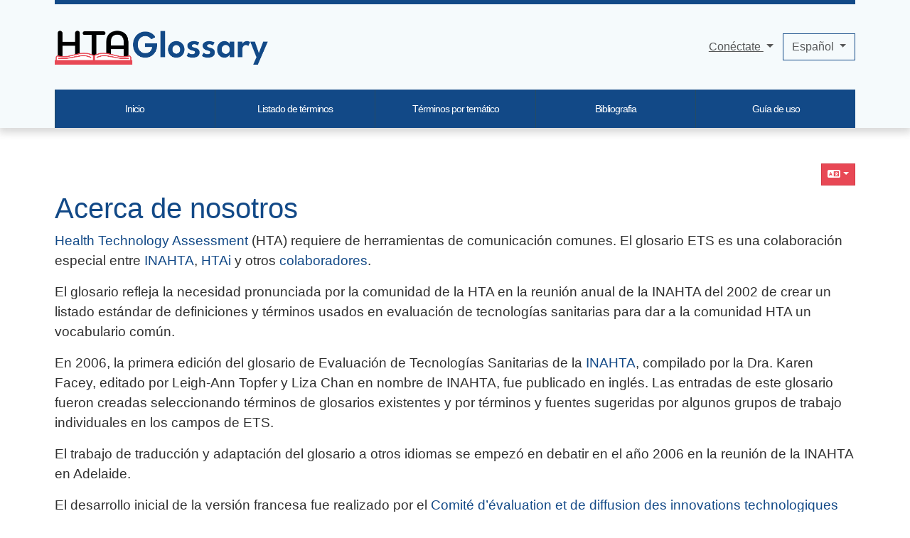

--- FILE ---
content_type: application/javascript
request_url: http://htaglossary.net/public/generated/js/assets/index-DA22RxBC.js
body_size: 68013
content:
var at,E,br,yr,Ae,oe,pn,Ar,Er,Qe={},Sr=[],ds=/acit|ex(?:s|g|n|p|$)|rph|grid|ows|mnc|ntw|ine[ch]|zoo|^ord|itera/i;function K(t,e){for(var n in e)t[n]=e[n];return t}function Cr(t){var e=t.parentNode;e&&e.removeChild(t)}function f(t,e,n){var r,i,s,l={};for(s in e)s=="key"?r=e[s]:s=="ref"?i=e[s]:l[s]=e[s];if(arguments.length>2&&(l.children=arguments.length>3?at.call(arguments,2):n),typeof t=="function"&&t.defaultProps!=null)for(s in t.defaultProps)l[s]===void 0&&(l[s]=t.defaultProps[s]);return Le(t,l,r,i,null)}function Le(t,e,n,r,i){var s={type:t,props:e,key:n,ref:r,__k:null,__:null,__b:0,__e:null,__d:void 0,__c:null,__h:null,constructor:void 0,__v:i??++br};return i==null&&E.vnode!=null&&E.vnode(s),s}function P(){return{current:null}}function x(t){return t.children}function us(t,e,n,r,i){var s;for(s in n)s==="children"||s==="key"||s in e||qe(t,s,null,n[s],r);for(s in e)i&&typeof e[s]!="function"||s==="children"||s==="key"||s==="value"||s==="checked"||n[s]===e[s]||qe(t,s,e[s],n[s],r)}function mn(t,e,n){e[0]==="-"?t.setProperty(e,n??""):t[e]=n==null?"":typeof n!="number"||ds.test(e)?n:n+"px"}function qe(t,e,n,r,i){var s;e:if(e==="style")if(typeof n=="string")t.style.cssText=n;else{if(typeof r=="string"&&(t.style.cssText=r=""),r)for(e in r)n&&e in n||mn(t.style,e,"");if(n)for(e in n)r&&n[e]===r[e]||mn(t.style,e,n[e])}else if(e[0]==="o"&&e[1]==="n")s=e!==(e=e.replace(/Capture$/,"")),e=e.toLowerCase()in t?e.toLowerCase().slice(2):e.slice(2),t.l||(t.l={}),t.l[e+s]=n,n?r||t.addEventListener(e,s?bn:vn,s):t.removeEventListener(e,s?bn:vn,s);else if(e!=="dangerouslySetInnerHTML"){if(i)e=e.replace(/xlink(H|:h)/,"h").replace(/sName$/,"s");else if(e!=="width"&&e!=="height"&&e!=="href"&&e!=="list"&&e!=="form"&&e!=="tabIndex"&&e!=="download"&&e in t)try{t[e]=n??"";break e}catch{}typeof n=="function"||(n==null||n===!1&&e.indexOf("-")==-1?t.removeAttribute(e):t.setAttribute(e,n))}}function vn(t){Ae=!0;try{return this.l[t.type+!1](E.event?E.event(t):t)}finally{Ae=!1}}function bn(t){Ae=!0;try{return this.l[t.type+!0](E.event?E.event(t):t)}finally{Ae=!1}}function U(t,e){this.props=t,this.context=e}function we(t,e){if(e==null)return t.__?we(t.__,t.__.__k.indexOf(t)+1):null;for(var n;e<t.__k.length;e++)if((n=t.__k[e])!=null&&n.__e!=null)return n.__e;return typeof t.type=="function"?we(t):null}function Dr(t){var e,n;if((t=t.__)!=null&&t.__c!=null){for(t.__e=t.__c.base=null,e=0;e<t.__k.length;e++)if((n=t.__k[e])!=null&&n.__e!=null){t.__e=t.__c.base=n.__e;break}return Dr(t)}}function fs(t){Ae?setTimeout(t):Ar(t)}function Rt(t){(!t.__d&&(t.__d=!0)&&oe.push(t)&&!Ye.__r++||pn!==E.debounceRendering)&&((pn=E.debounceRendering)||fs)(Ye)}function Ye(){var t,e,n,r,i,s,l,a;for(oe.sort(function(o,d){return o.__v.__b-d.__v.__b});t=oe.shift();)t.__d&&(e=oe.length,r=void 0,i=void 0,l=(s=(n=t).__v).__e,(a=n.__P)&&(r=[],(i=K({},s)).__v=s.__v+1,Lt(a,s,i,n.__n,a.ownerSVGElement!==void 0,s.__h!=null?[l]:null,r,l??we(s),s.__h),xr(r,s),s.__e!=l&&Dr(s)),oe.length>e&&oe.sort(function(o,d){return o.__v.__b-d.__v.__b}));Ye.__r=0}function _r(t,e,n,r,i,s,l,a,o,d){var c,g,h,u,m,v,b,y=r&&r.__k||Sr,A=y.length;for(n.__k=[],c=0;c<e.length;c++)if((u=n.__k[c]=(u=e[c])==null||typeof u=="boolean"?null:typeof u=="string"||typeof u=="number"||typeof u=="bigint"?Le(null,u,null,null,u):Array.isArray(u)?Le(x,{children:u},null,null,null):u.__b>0?Le(u.type,u.props,u.key,u.ref?u.ref:null,u.__v):u)!=null){if(u.__=n,u.__b=n.__b+1,(h=y[c])===null||h&&u.key==h.key&&u.type===h.type)y[c]=void 0;else for(g=0;g<A;g++){if((h=y[g])&&u.key==h.key&&u.type===h.type){y[g]=void 0;break}h=null}Lt(t,u,h=h||Qe,i,s,l,a,o,d),m=u.__e,(g=u.ref)&&h.ref!=g&&(b||(b=[]),h.ref&&b.push(h.ref,null,u),b.push(g,u.__c||m,u)),m!=null?(v==null&&(v=m),typeof u.type=="function"&&u.__k===h.__k?u.__d=o=wr(u,o,t):o=Rr(t,u,h,y,m,o),typeof n.type=="function"&&(n.__d=o)):o&&h.__e==o&&o.parentNode!=t&&(o=we(h))}for(n.__e=v,c=A;c--;)y[c]!=null&&(typeof n.type=="function"&&y[c].__e!=null&&y[c].__e==n.__d&&(n.__d=Tr(r).nextSibling),Ir(y[c],y[c]));if(b)for(c=0;c<b.length;c++)kr(b[c],b[++c],b[++c])}function wr(t,e,n){for(var r,i=t.__k,s=0;i&&s<i.length;s++)(r=i[s])&&(r.__=t,e=typeof r.type=="function"?wr(r,e,n):Rr(n,r,r,i,r.__e,e));return e}function Ze(t,e){return e=e||[],t==null||typeof t=="boolean"||(Array.isArray(t)?t.some(function(n){Ze(n,e)}):e.push(t)),e}function Rr(t,e,n,r,i,s){var l,a,o;if(e.__d!==void 0)l=e.__d,e.__d=void 0;else if(n==null||i!=s||i.parentNode==null)e:if(s==null||s.parentNode!==t)t.appendChild(i),l=null;else{for(a=s,o=0;(a=a.nextSibling)&&o<r.length;o+=1)if(a==i)break e;t.insertBefore(i,s),l=s}return l!==void 0?l:i.nextSibling}function Tr(t){var e,n,r;if(t.type==null||typeof t.type=="string")return t.__e;if(t.__k){for(e=t.__k.length-1;e>=0;e--)if((n=t.__k[e])&&(r=Tr(n)))return r}return null}function Lt(t,e,n,r,i,s,l,a,o){var d,c,g,h,u,m,v,b,y,A,D,C,N,T,I,_=e.type;if(e.constructor!==void 0)return null;n.__h!=null&&(o=n.__h,a=e.__e=n.__e,e.__h=null,s=[a]),(d=E.__b)&&d(e);try{e:if(typeof _=="function"){if(b=e.props,y=(d=_.contextType)&&r[d.__c],A=d?y?y.props.value:d.__:r,n.__c?v=(c=e.__c=n.__c).__=c.__E:("prototype"in _&&_.prototype.render?e.__c=c=new _(b,A):(e.__c=c=new U(b,A),c.constructor=_,c.render=gs),y&&y.sub(c),c.props=b,c.state||(c.state={}),c.context=A,c.__n=r,g=c.__d=!0,c.__h=[],c._sb=[]),c.__s==null&&(c.__s=c.state),_.getDerivedStateFromProps!=null&&(c.__s==c.state&&(c.__s=K({},c.__s)),K(c.__s,_.getDerivedStateFromProps(b,c.__s))),h=c.props,u=c.state,c.__v=e,g)_.getDerivedStateFromProps==null&&c.componentWillMount!=null&&c.componentWillMount(),c.componentDidMount!=null&&c.__h.push(c.componentDidMount);else{if(_.getDerivedStateFromProps==null&&b!==h&&c.componentWillReceiveProps!=null&&c.componentWillReceiveProps(b,A),!c.__e&&c.shouldComponentUpdate!=null&&c.shouldComponentUpdate(b,c.__s,A)===!1||e.__v===n.__v){for(e.__v!==n.__v&&(c.props=b,c.state=c.__s,c.__d=!1),e.__e=n.__e,e.__k=n.__k,e.__k.forEach(function(J){J&&(J.__=e)}),D=0;D<c._sb.length;D++)c.__h.push(c._sb[D]);c._sb=[],c.__h.length&&l.push(c);break e}c.componentWillUpdate!=null&&c.componentWillUpdate(b,c.__s,A),c.componentDidUpdate!=null&&c.__h.push(function(){c.componentDidUpdate(h,u,m)})}if(c.context=A,c.props=b,c.__P=t,C=E.__r,N=0,"prototype"in _&&_.prototype.render){for(c.state=c.__s,c.__d=!1,C&&C(e),d=c.render(c.props,c.state,c.context),T=0;T<c._sb.length;T++)c.__h.push(c._sb[T]);c._sb=[]}else do c.__d=!1,C&&C(e),d=c.render(c.props,c.state,c.context),c.state=c.__s;while(c.__d&&++N<25);c.state=c.__s,c.getChildContext!=null&&(r=K(K({},r),c.getChildContext())),g||c.getSnapshotBeforeUpdate==null||(m=c.getSnapshotBeforeUpdate(h,u)),I=d!=null&&d.type===x&&d.key==null?d.props.children:d,_r(t,Array.isArray(I)?I:[I],e,n,r,i,s,l,a,o),c.base=e.__e,e.__h=null,c.__h.length&&l.push(c),v&&(c.__E=c.__=null),c.__e=!1}else s==null&&e.__v===n.__v?(e.__k=n.__k,e.__e=n.__e):e.__e=hs(n.__e,e,n,r,i,s,l,o);(d=E.diffed)&&d(e)}catch(J){e.__v=null,(o||s!=null)&&(e.__e=a,e.__h=!!o,s[s.indexOf(a)]=null),E.__e(J,e,n)}}function xr(t,e){E.__c&&E.__c(e,t),t.some(function(n){try{t=n.__h,n.__h=[],t.some(function(r){r.call(n)})}catch(r){E.__e(r,n.__v)}})}function hs(t,e,n,r,i,s,l,a){var o,d,c,g=n.props,h=e.props,u=e.type,m=0;if(u==="svg"&&(i=!0),s!=null){for(;m<s.length;m++)if((o=s[m])&&"setAttribute"in o==!!u&&(u?o.localName===u:o.nodeType===3)){t=o,s[m]=null;break}}if(t==null){if(u===null)return document.createTextNode(h);t=i?document.createElementNS("http://www.w3.org/2000/svg",u):document.createElement(u,h.is&&h),s=null,a=!1}if(u===null)g===h||a&&t.data===h||(t.data=h);else{if(s=s&&at.call(t.childNodes),d=(g=n.props||Qe).dangerouslySetInnerHTML,c=h.dangerouslySetInnerHTML,!a){if(s!=null)for(g={},m=0;m<t.attributes.length;m++)g[t.attributes[m].name]=t.attributes[m].value;(c||d)&&(c&&(d&&c.__html==d.__html||c.__html===t.innerHTML)||(t.innerHTML=c&&c.__html||""))}if(us(t,h,g,i,a),c)e.__k=[];else if(m=e.props.children,_r(t,Array.isArray(m)?m:[m],e,n,r,i&&u!=="foreignObject",s,l,s?s[0]:n.__k&&we(n,0),a),s!=null)for(m=s.length;m--;)s[m]!=null&&Cr(s[m]);a||("value"in h&&(m=h.value)!==void 0&&(m!==t.value||u==="progress"&&!m||u==="option"&&m!==g.value)&&qe(t,"value",m,g.value,!1),"checked"in h&&(m=h.checked)!==void 0&&m!==t.checked&&qe(t,"checked",m,g.checked,!1))}return t}function kr(t,e,n){try{typeof t=="function"?t(e):t.current=e}catch(r){E.__e(r,n)}}function Ir(t,e,n){var r,i;if(E.unmount&&E.unmount(t),(r=t.ref)&&(r.current&&r.current!==t.__e||kr(r,null,e)),(r=t.__c)!=null){if(r.componentWillUnmount)try{r.componentWillUnmount()}catch(s){E.__e(s,e)}r.base=r.__P=null,t.__c=void 0}if(r=t.__k)for(i=0;i<r.length;i++)r[i]&&Ir(r[i],e,n||typeof t.type!="function");n||t.__e==null||Cr(t.__e),t.__=t.__e=t.__d=void 0}function gs(t,e,n){return this.constructor(t,n)}function Re(t,e,n){var r,i,s;E.__&&E.__(t,e),i=(r=!1)?null:e.__k,s=[],Lt(e,t=e.__k=f(x,null,[t]),i||Qe,Qe,e.ownerSVGElement!==void 0,i?null:e.firstChild?at.call(e.childNodes):null,s,i?i.__e:e.firstChild,r),xr(s,t)}function ps(t,e){var n={__c:e="__cC"+Er++,__:t,Consumer:function(r,i){return r.children(i)},Provider:function(r){var i,s;return this.getChildContext||(i=[],(s={})[e]=this,this.getChildContext=function(){return s},this.shouldComponentUpdate=function(l){this.props.value!==l.value&&i.some(function(a){a.__e=!0,Rt(a)})},this.sub=function(l){i.push(l);var a=l.componentWillUnmount;l.componentWillUnmount=function(){i.splice(i.indexOf(l),1),a&&a.call(l)}}),r.children}};return n.Provider.__=n.Consumer.contextType=n}at=Sr.slice,E={__e:function(t,e,n,r){for(var i,s,l;e=e.__;)if((i=e.__c)&&!i.__)try{if((s=i.constructor)&&s.getDerivedStateFromError!=null&&(i.setState(s.getDerivedStateFromError(t)),l=i.__d),i.componentDidCatch!=null&&(i.componentDidCatch(t,r||{}),l=i.__d),l)return i.__E=i}catch(a){t=a}throw t}},br=0,yr=function(t){return t!=null&&t.constructor===void 0},Ae=!1,U.prototype.setState=function(t,e){var n;n=this.__s!=null&&this.__s!==this.state?this.__s:this.__s=K({},this.state),typeof t=="function"&&(t=t(K({},n),this.props)),t&&K(n,t),t!=null&&this.__v&&(e&&this._sb.push(e),Rt(this))},U.prototype.forceUpdate=function(t){this.__v&&(this.__e=!0,t&&this.__h.push(t),Rt(this))},U.prototype.render=x,oe=[],Ar=typeof Promise=="function"?Promise.prototype.then.bind(Promise.resolve()):setTimeout,Ye.__r=0,Er=0;var L,ut,yn,Mr=[],ft=[],An=E.__b,En=E.__r,Sn=E.diffed,Cn=E.__c,Dn=E.unmount;function ms(){for(var t;t=Mr.shift();)if(t.__P&&t.__H)try{t.__H.__h.forEach(We),t.__H.__h.forEach(Tt),t.__H.__h=[]}catch(e){t.__H.__h=[],E.__e(e,t.__v)}}E.__b=function(t){L=null,An&&An(t)},E.__r=function(t){En&&En(t);var e=(L=t.__c).__H;e&&(ut===L?(e.__h=[],L.__h=[],e.__.forEach(function(n){n.__N&&(n.__=n.__N),n.__V=ft,n.__N=n.i=void 0})):(e.__h.forEach(We),e.__h.forEach(Tt),e.__h=[])),ut=L},E.diffed=function(t){Sn&&Sn(t);var e=t.__c;e&&e.__H&&(e.__H.__h.length&&(Mr.push(e)!==1&&yn===E.requestAnimationFrame||((yn=E.requestAnimationFrame)||vs)(ms)),e.__H.__.forEach(function(n){n.i&&(n.__H=n.i),n.__V!==ft&&(n.__=n.__V),n.i=void 0,n.__V=ft})),ut=L=null},E.__c=function(t,e){e.some(function(n){try{n.__h.forEach(We),n.__h=n.__h.filter(function(r){return!r.__||Tt(r)})}catch(r){e.some(function(i){i.__h&&(i.__h=[])}),e=[],E.__e(r,n.__v)}}),Cn&&Cn(t,e)},E.unmount=function(t){Dn&&Dn(t);var e,n=t.__c;n&&n.__H&&(n.__H.__.forEach(function(r){try{We(r)}catch(i){e=i}}),n.__H=void 0,e&&E.__e(e,n.__v))};var _n=typeof requestAnimationFrame=="function";function vs(t){var e,n=function(){clearTimeout(r),_n&&cancelAnimationFrame(e),setTimeout(t)},r=setTimeout(n,100);_n&&(e=requestAnimationFrame(n))}function We(t){var e=L,n=t.__c;typeof n=="function"&&(t.__c=void 0,n()),L=e}function Tt(t){var e=L;t.__c=t.__(),L=e}function bs(t,e){for(var n in e)t[n]=e[n];return t}function wn(t,e){for(var n in t)if(n!=="__source"&&!(n in e))return!0;for(var r in e)if(r!=="__source"&&t[r]!==e[r])return!0;return!1}function Rn(t){this.props=t}(Rn.prototype=new U).isPureReactComponent=!0,Rn.prototype.shouldComponentUpdate=function(t,e){return wn(this.props,t)||wn(this.state,e)};var Tn=E.__b;E.__b=function(t){t.type&&t.type.__f&&t.ref&&(t.props.ref=t.ref,t.ref=null),Tn&&Tn(t)};var ys=E.__e;E.__e=function(t,e,n,r){if(t.then){for(var i,s=e;s=s.__;)if((i=s.__c)&&i.__c)return e.__e==null&&(e.__e=n.__e,e.__k=n.__k),i.__c(t,e)}ys(t,e,n,r)};var xn=E.unmount;function Nr(t,e,n){return t&&(t.__c&&t.__c.__H&&(t.__c.__H.__.forEach(function(r){typeof r.__c=="function"&&r.__c()}),t.__c.__H=null),(t=bs({},t)).__c!=null&&(t.__c.__P===n&&(t.__c.__P=e),t.__c=null),t.__k=t.__k&&t.__k.map(function(r){return Nr(r,e,n)})),t}function Or(t,e,n){return t&&(t.__v=null,t.__k=t.__k&&t.__k.map(function(r){return Or(r,e,n)}),t.__c&&t.__c.__P===e&&(t.__e&&n.insertBefore(t.__e,t.__d),t.__c.__e=!0,t.__c.__P=n)),t}function ht(){this.__u=0,this.t=null,this.__b=null}function Hr(t){var e=t.__.__c;return e&&e.__a&&e.__a(t)}function Me(){this.u=null,this.o=null}E.unmount=function(t){var e=t.__c;e&&e.__R&&e.__R(),e&&t.__h===!0&&(t.type=null),xn&&xn(t)},(ht.prototype=new U).__c=function(t,e){var n=e.__c,r=this;r.t==null&&(r.t=[]),r.t.push(n);var i=Hr(r.__v),s=!1,l=function(){s||(s=!0,n.__R=null,i?i(a):a())};n.__R=l;var a=function(){if(!--r.__u){if(r.state.__a){var d=r.state.__a;r.__v.__k[0]=Or(d,d.__c.__P,d.__c.__O)}var c;for(r.setState({__a:r.__b=null});c=r.t.pop();)c.forceUpdate()}},o=e.__h===!0;r.__u++||o||r.setState({__a:r.__b=r.__v.__k[0]}),t.then(l,l)},ht.prototype.componentWillUnmount=function(){this.t=[]},ht.prototype.render=function(t,e){if(this.__b){if(this.__v.__k){var n=document.createElement("div"),r=this.__v.__k[0].__c;this.__v.__k[0]=Nr(this.__b,n,r.__O=r.__P)}this.__b=null}var i=e.__a&&f(x,null,t.fallback);return i&&(i.__h=null),[f(x,null,e.__a?null:t.children),i]};var kn=function(t,e,n){if(++n[1]===n[0]&&t.o.delete(e),t.props.revealOrder&&(t.props.revealOrder[0]!=="t"||!t.o.size))for(n=t.u;n;){for(;n.length>3;)n.pop()();if(n[1]<n[0])break;t.u=n=n[2]}};function As(t){return this.getChildContext=function(){return t.context},t.children}function Es(t){var e=this,n=t.i;e.componentWillUnmount=function(){Re(null,e.l),e.l=null,e.i=null},e.i&&e.i!==n&&e.componentWillUnmount(),t.__v?(e.l||(e.i=n,e.l={nodeType:1,parentNode:n,childNodes:[],appendChild:function(r){this.childNodes.push(r),e.i.appendChild(r)},insertBefore:function(r,i){this.childNodes.push(r),e.i.appendChild(r)},removeChild:function(r){this.childNodes.splice(this.childNodes.indexOf(r)>>>1,1),e.i.removeChild(r)}}),Re(f(As,{context:e.context},t.__v),e.l)):e.l&&e.componentWillUnmount()}function Ss(t,e){var n=f(Es,{__v:t,i:e});return n.containerInfo=e,n}(Me.prototype=new U).__a=function(t){var e=this,n=Hr(e.__v),r=e.o.get(t);return r[0]++,function(i){var s=function(){e.props.revealOrder?(r.push(i),kn(e,t,r)):i()};n?n(s):s()}},Me.prototype.render=function(t){this.u=null,this.o=new Map;var e=Ze(t.children);t.revealOrder&&t.revealOrder[0]==="b"&&e.reverse();for(var n=e.length;n--;)this.o.set(e[n],this.u=[1,0,this.u]);return t.children},Me.prototype.componentDidUpdate=Me.prototype.componentDidMount=function(){var t=this;this.o.forEach(function(e,n){kn(t,n,e)})};var Cs=typeof Symbol<"u"&&Symbol.for&&Symbol.for("react.element")||60103,Ds=/^(?:accent|alignment|arabic|baseline|cap|clip(?!PathU)|color|dominant|fill|flood|font|glyph(?!R)|horiz|image|letter|lighting|marker(?!H|W|U)|overline|paint|pointer|shape|stop|strikethrough|stroke|text(?!L)|transform|underline|unicode|units|v|vector|vert|word|writing|x(?!C))[A-Z]/,_s=typeof document<"u",ws=function(t){return(typeof Symbol<"u"&&typeof Symbol()=="symbol"?/fil|che|rad/i:/fil|che|ra/i).test(t)};U.prototype.isReactComponent={},["componentWillMount","componentWillReceiveProps","componentWillUpdate"].forEach(function(t){Object.defineProperty(U.prototype,t,{configurable:!0,get:function(){return this["UNSAFE_"+t]},set:function(e){Object.defineProperty(this,t,{configurable:!0,writable:!0,value:e})}})});var In=E.event;function Rs(){}function Ts(){return this.cancelBubble}function xs(){return this.defaultPrevented}E.event=function(t){return In&&(t=In(t)),t.persist=Rs,t.isPropagationStopped=Ts,t.isDefaultPrevented=xs,t.nativeEvent=t};var Mn={configurable:!0,get:function(){return this.class}},Nn=E.vnode;E.vnode=function(t){var e=t.type,n=t.props,r=n;if(typeof e=="string"){var i=e.indexOf("-")===-1;for(var s in r={},n){var l=n[s];_s&&s==="children"&&e==="noscript"||s==="value"&&"defaultValue"in n&&l==null||(s==="defaultValue"&&"value"in n&&n.value==null?s="value":s==="download"&&l===!0?l="":/ondoubleclick/i.test(s)?s="ondblclick":/^onchange(textarea|input)/i.test(s+e)&&!ws(n.type)?s="oninput":/^onfocus$/i.test(s)?s="onfocusin":/^onblur$/i.test(s)?s="onfocusout":/^on(Ani|Tra|Tou|BeforeInp|Compo)/.test(s)?s=s.toLowerCase():i&&Ds.test(s)?s=s.replace(/[A-Z0-9]/g,"-$&").toLowerCase():l===null&&(l=void 0),/^oninput$/i.test(s)&&(s=s.toLowerCase(),r[s]&&(s="oninputCapture")),r[s]=l)}e=="select"&&r.multiple&&Array.isArray(r.value)&&(r.value=Ze(n.children).forEach(function(a){a.props.selected=r.value.indexOf(a.props.value)!=-1})),e=="select"&&r.defaultValue!=null&&(r.value=Ze(n.children).forEach(function(a){a.props.selected=r.multiple?r.defaultValue.indexOf(a.props.value)!=-1:r.defaultValue==a.props.value})),t.props=r,n.class!=n.className&&(Mn.enumerable="className"in n,n.className!=null&&(r.class=n.className),Object.defineProperty(r,"className",Mn))}t.$$typeof=Cs,Nn&&Nn(t)};var On=E.__r;E.__r=function(t){On&&On(t),t.__c};const Pr=[],xt=new Map;function Wt(t){Pr.push(t),xt.forEach(e=>{zr(e,t)})}function ks(t){t.isConnected&&t.getRootNode&&Br(t.getRootNode())}function Br(t){let e=xt.get(t);if(!e||!e.isConnected){if(e=t.querySelector("style[data-fullcalendar]"),!e){e=document.createElement("style"),e.setAttribute("data-fullcalendar","");const n=Ms();n&&(e.nonce=n);const r=t===document?document.head:t,i=t===document?r.querySelector("script,link[rel=stylesheet],link[as=style],style"):r.firstChild;r.insertBefore(e,i)}xt.set(t,e),Is(e)}}function Is(t){for(const e of Pr)zr(t,e)}function zr(t,e){const{sheet:n}=t,r=n.cssRules.length;e.split("}").forEach((i,s)=>{i=i.trim(),i&&n.insertRule(i+"}",r+s)})}let gt;function Ms(){return gt===void 0&&(gt=Ns()),gt}function Ns(){const t=document.querySelector('meta[name="csp-nonce"]');if(t&&t.hasAttribute("content"))return t.getAttribute("content");const e=document.querySelector("script[nonce]");return e&&e.nonce||""}typeof document<"u"&&Br(document);var Os=':root{--fc-small-font-size:.85em;--fc-page-bg-color:#fff;--fc-neutral-bg-color:hsla(0,0%,82%,.3);--fc-neutral-text-color:grey;--fc-border-color:#ddd;--fc-button-text-color:#fff;--fc-button-bg-color:#2c3e50;--fc-button-border-color:#2c3e50;--fc-button-hover-bg-color:#1e2b37;--fc-button-hover-border-color:#1a252f;--fc-button-active-bg-color:#1a252f;--fc-button-active-border-color:#151e27;--fc-event-bg-color:#3788d8;--fc-event-border-color:#3788d8;--fc-event-text-color:#fff;--fc-event-selected-overlay-color:rgba(0,0,0,.25);--fc-more-link-bg-color:#d0d0d0;--fc-more-link-text-color:inherit;--fc-event-resizer-thickness:8px;--fc-event-resizer-dot-total-width:8px;--fc-event-resizer-dot-border-width:1px;--fc-non-business-color:hsla(0,0%,84%,.3);--fc-bg-event-color:#8fdf82;--fc-bg-event-opacity:0.3;--fc-highlight-color:rgba(188,232,241,.3);--fc-today-bg-color:rgba(255,220,40,.15);--fc-now-indicator-color:red}.fc-not-allowed,.fc-not-allowed .fc-event{cursor:not-allowed}.fc{display:flex;flex-direction:column;font-size:1em}.fc,.fc *,.fc :after,.fc :before{box-sizing:border-box}.fc table{border-collapse:collapse;border-spacing:0;font-size:1em}.fc th{text-align:center}.fc td,.fc th{padding:0;vertical-align:top}.fc a[data-navlink]{cursor:pointer}.fc a[data-navlink]:hover{text-decoration:underline}.fc-direction-ltr{direction:ltr;text-align:left}.fc-direction-rtl{direction:rtl;text-align:right}.fc-theme-standard td,.fc-theme-standard th{border:1px solid var(--fc-border-color)}.fc-liquid-hack td,.fc-liquid-hack th{position:relative}@font-face{font-family:fcicons;font-style:normal;font-weight:400;src:url("[data-uri]") format("truetype")}.fc-icon{speak:none;-webkit-font-smoothing:antialiased;-moz-osx-font-smoothing:grayscale;display:inline-block;font-family:fcicons!important;font-style:normal;font-variant:normal;font-weight:400;height:1em;line-height:1;text-align:center;text-transform:none;-moz-user-select:none;user-select:none;width:1em}.fc-icon-chevron-left:before{content:"\\e900"}.fc-icon-chevron-right:before{content:"\\e901"}.fc-icon-chevrons-left:before{content:"\\e902"}.fc-icon-chevrons-right:before{content:"\\e903"}.fc-icon-minus-square:before{content:"\\e904"}.fc-icon-plus-square:before{content:"\\e905"}.fc-icon-x:before{content:"\\e906"}.fc .fc-button{border-radius:0;font-family:inherit;font-size:inherit;line-height:inherit;margin:0;overflow:visible;text-transform:none}.fc .fc-button:focus{outline:1px dotted;outline:5px auto -webkit-focus-ring-color}.fc .fc-button{-webkit-appearance:button}.fc .fc-button:not(:disabled){cursor:pointer}.fc .fc-button{background-color:transparent;border:1px solid transparent;border-radius:.25em;display:inline-block;font-size:1em;font-weight:400;line-height:1.5;padding:.4em .65em;text-align:center;-moz-user-select:none;user-select:none;vertical-align:middle}.fc .fc-button:hover{text-decoration:none}.fc .fc-button:focus{box-shadow:0 0 0 .2rem rgba(44,62,80,.25);outline:0}.fc .fc-button:disabled{opacity:.65}.fc .fc-button-primary{background-color:var(--fc-button-bg-color);border-color:var(--fc-button-border-color);color:var(--fc-button-text-color)}.fc .fc-button-primary:hover{background-color:var(--fc-button-hover-bg-color);border-color:var(--fc-button-hover-border-color);color:var(--fc-button-text-color)}.fc .fc-button-primary:disabled{background-color:var(--fc-button-bg-color);border-color:var(--fc-button-border-color);color:var(--fc-button-text-color)}.fc .fc-button-primary:focus{box-shadow:0 0 0 .2rem rgba(76,91,106,.5)}.fc .fc-button-primary:not(:disabled).fc-button-active,.fc .fc-button-primary:not(:disabled):active{background-color:var(--fc-button-active-bg-color);border-color:var(--fc-button-active-border-color);color:var(--fc-button-text-color)}.fc .fc-button-primary:not(:disabled).fc-button-active:focus,.fc .fc-button-primary:not(:disabled):active:focus{box-shadow:0 0 0 .2rem rgba(76,91,106,.5)}.fc .fc-button .fc-icon{font-size:1.5em;vertical-align:middle}.fc .fc-button-group{display:inline-flex;position:relative;vertical-align:middle}.fc .fc-button-group>.fc-button{flex:1 1 auto;position:relative}.fc .fc-button-group>.fc-button.fc-button-active,.fc .fc-button-group>.fc-button:active,.fc .fc-button-group>.fc-button:focus,.fc .fc-button-group>.fc-button:hover{z-index:1}.fc-direction-ltr .fc-button-group>.fc-button:not(:first-child){border-bottom-left-radius:0;border-top-left-radius:0;margin-left:-1px}.fc-direction-ltr .fc-button-group>.fc-button:not(:last-child){border-bottom-right-radius:0;border-top-right-radius:0}.fc-direction-rtl .fc-button-group>.fc-button:not(:first-child){border-bottom-right-radius:0;border-top-right-radius:0;margin-right:-1px}.fc-direction-rtl .fc-button-group>.fc-button:not(:last-child){border-bottom-left-radius:0;border-top-left-radius:0}.fc .fc-toolbar{align-items:center;display:flex;justify-content:space-between}.fc .fc-toolbar.fc-header-toolbar{margin-bottom:1.5em}.fc .fc-toolbar.fc-footer-toolbar{margin-top:1.5em}.fc .fc-toolbar-title{font-size:1.75em;margin:0}.fc-direction-ltr .fc-toolbar>*>:not(:first-child){margin-left:.75em}.fc-direction-rtl .fc-toolbar>*>:not(:first-child){margin-right:.75em}.fc-direction-rtl .fc-toolbar-ltr{flex-direction:row-reverse}.fc .fc-scroller{-webkit-overflow-scrolling:touch;position:relative}.fc .fc-scroller-liquid{height:100%}.fc .fc-scroller-liquid-absolute{bottom:0;left:0;position:absolute;right:0;top:0}.fc .fc-scroller-harness{direction:ltr;overflow:hidden;position:relative}.fc .fc-scroller-harness-liquid{height:100%}.fc-direction-rtl .fc-scroller-harness>.fc-scroller{direction:rtl}.fc-theme-standard .fc-scrollgrid{border:1px solid var(--fc-border-color)}.fc .fc-scrollgrid,.fc .fc-scrollgrid table{table-layout:fixed;width:100%}.fc .fc-scrollgrid table{border-left-style:hidden;border-right-style:hidden;border-top-style:hidden}.fc .fc-scrollgrid{border-bottom-width:0;border-collapse:separate;border-right-width:0}.fc .fc-scrollgrid-liquid{height:100%}.fc .fc-scrollgrid-section,.fc .fc-scrollgrid-section table,.fc .fc-scrollgrid-section>td{height:1px}.fc .fc-scrollgrid-section-liquid>td{height:100%}.fc .fc-scrollgrid-section>*{border-left-width:0;border-top-width:0}.fc .fc-scrollgrid-section-footer>*,.fc .fc-scrollgrid-section-header>*{border-bottom-width:0}.fc .fc-scrollgrid-section-body table,.fc .fc-scrollgrid-section-footer table{border-bottom-style:hidden}.fc .fc-scrollgrid-section-sticky>*{background:var(--fc-page-bg-color);position:sticky;z-index:3}.fc .fc-scrollgrid-section-header.fc-scrollgrid-section-sticky>*{top:0}.fc .fc-scrollgrid-section-footer.fc-scrollgrid-section-sticky>*{bottom:0}.fc .fc-scrollgrid-sticky-shim{height:1px;margin-bottom:-1px}.fc-sticky{position:sticky}.fc .fc-view-harness{flex-grow:1;position:relative}.fc .fc-view-harness-active>.fc-view{bottom:0;left:0;position:absolute;right:0;top:0}.fc .fc-col-header-cell-cushion{display:inline-block;padding:2px 4px}.fc .fc-bg-event,.fc .fc-highlight,.fc .fc-non-business{bottom:0;left:0;position:absolute;right:0;top:0}.fc .fc-non-business{background:var(--fc-non-business-color)}.fc .fc-bg-event{background:var(--fc-bg-event-color);opacity:var(--fc-bg-event-opacity)}.fc .fc-bg-event .fc-event-title{font-size:var(--fc-small-font-size);font-style:italic;margin:.5em}.fc .fc-highlight{background:var(--fc-highlight-color)}.fc .fc-cell-shaded,.fc .fc-day-disabled{background:var(--fc-neutral-bg-color)}a.fc-event,a.fc-event:hover{text-decoration:none}.fc-event.fc-event-draggable,.fc-event[href]{cursor:pointer}.fc-event .fc-event-main{position:relative;z-index:2}.fc-event-dragging:not(.fc-event-selected){opacity:.75}.fc-event-dragging.fc-event-selected{box-shadow:0 2px 7px rgba(0,0,0,.3)}.fc-event .fc-event-resizer{display:none;position:absolute;z-index:4}.fc-event-selected .fc-event-resizer,.fc-event:hover .fc-event-resizer{display:block}.fc-event-selected .fc-event-resizer{background:var(--fc-page-bg-color);border-color:inherit;border-radius:calc(var(--fc-event-resizer-dot-total-width)/2);border-style:solid;border-width:var(--fc-event-resizer-dot-border-width);height:var(--fc-event-resizer-dot-total-width);width:var(--fc-event-resizer-dot-total-width)}.fc-event-selected .fc-event-resizer:before{bottom:-20px;content:"";left:-20px;position:absolute;right:-20px;top:-20px}.fc-event-selected,.fc-event:focus{box-shadow:0 2px 5px rgba(0,0,0,.2)}.fc-event-selected:before,.fc-event:focus:before{bottom:0;content:"";left:0;position:absolute;right:0;top:0;z-index:3}.fc-event-selected:after,.fc-event:focus:after{background:var(--fc-event-selected-overlay-color);bottom:-1px;content:"";left:-1px;position:absolute;right:-1px;top:-1px;z-index:1}.fc-h-event{background-color:var(--fc-event-bg-color);border:1px solid var(--fc-event-border-color);display:block}.fc-h-event .fc-event-main{color:var(--fc-event-text-color)}.fc-h-event .fc-event-main-frame{display:flex}.fc-h-event .fc-event-time{max-width:100%;overflow:hidden}.fc-h-event .fc-event-title-container{flex-grow:1;flex-shrink:1;min-width:0}.fc-h-event .fc-event-title{display:inline-block;left:0;max-width:100%;overflow:hidden;right:0;vertical-align:top}.fc-h-event.fc-event-selected:before{bottom:-10px;top:-10px}.fc-direction-ltr .fc-daygrid-block-event:not(.fc-event-start),.fc-direction-rtl .fc-daygrid-block-event:not(.fc-event-end){border-bottom-left-radius:0;border-left-width:0;border-top-left-radius:0}.fc-direction-ltr .fc-daygrid-block-event:not(.fc-event-end),.fc-direction-rtl .fc-daygrid-block-event:not(.fc-event-start){border-bottom-right-radius:0;border-right-width:0;border-top-right-radius:0}.fc-h-event:not(.fc-event-selected) .fc-event-resizer{bottom:0;top:0;width:var(--fc-event-resizer-thickness)}.fc-direction-ltr .fc-h-event:not(.fc-event-selected) .fc-event-resizer-start,.fc-direction-rtl .fc-h-event:not(.fc-event-selected) .fc-event-resizer-end{cursor:w-resize;left:calc(var(--fc-event-resizer-thickness)*-.5)}.fc-direction-ltr .fc-h-event:not(.fc-event-selected) .fc-event-resizer-end,.fc-direction-rtl .fc-h-event:not(.fc-event-selected) .fc-event-resizer-start{cursor:e-resize;right:calc(var(--fc-event-resizer-thickness)*-.5)}.fc-h-event.fc-event-selected .fc-event-resizer{margin-top:calc(var(--fc-event-resizer-dot-total-width)*-.5);top:50%}.fc-direction-ltr .fc-h-event.fc-event-selected .fc-event-resizer-start,.fc-direction-rtl .fc-h-event.fc-event-selected .fc-event-resizer-end{left:calc(var(--fc-event-resizer-dot-total-width)*-.5)}.fc-direction-ltr .fc-h-event.fc-event-selected .fc-event-resizer-end,.fc-direction-rtl .fc-h-event.fc-event-selected .fc-event-resizer-start{right:calc(var(--fc-event-resizer-dot-total-width)*-.5)}.fc .fc-popover{box-shadow:0 2px 6px rgba(0,0,0,.15);position:absolute;z-index:9999}.fc .fc-popover-header{align-items:center;display:flex;flex-direction:row;justify-content:space-between;padding:3px 4px}.fc .fc-popover-title{margin:0 2px}.fc .fc-popover-close{cursor:pointer;font-size:1.1em;opacity:.65}.fc-theme-standard .fc-popover{background:var(--fc-page-bg-color);border:1px solid var(--fc-border-color)}.fc-theme-standard .fc-popover-header{background:var(--fc-neutral-bg-color)}';Wt(Os);class jt{constructor(e){this.drainedOption=e,this.isRunning=!1,this.isDirty=!1,this.pauseDepths={},this.timeoutId=0}request(e){this.isDirty=!0,this.isPaused()||(this.clearTimeout(),e==null?this.tryDrain():this.timeoutId=setTimeout(this.tryDrain.bind(this),e))}pause(e=""){let{pauseDepths:n}=this;n[e]=(n[e]||0)+1,this.clearTimeout()}resume(e="",n){let{pauseDepths:r}=this;e in r&&(n?delete r[e]:(r[e]-=1,r[e]<=0&&delete r[e]),this.tryDrain())}isPaused(){return Object.keys(this.pauseDepths).length}tryDrain(){if(!this.isRunning&&!this.isPaused()){for(this.isRunning=!0;this.isDirty;)this.isDirty=!1,this.drained();this.isRunning=!1}}clear(){this.clearTimeout(),this.isDirty=!1,this.pauseDepths={}}clearTimeout(){this.timeoutId&&(clearTimeout(this.timeoutId),this.timeoutId=0)}drained(){this.drainedOption&&this.drainedOption()}}function Ur(t){t.parentNode&&t.parentNode.removeChild(t)}function G(t,e){if(t.closest)return t.closest(e);if(!document.documentElement.contains(t))return null;do{if(Fr(t,e))return t;t=t.parentElement||t.parentNode}while(t!==null&&t.nodeType===1);return null}function Fr(t,e){return(t.matches||t.matchesSelector||t.msMatchesSelector).call(t,e)}function Hs(t,e){let n=t instanceof HTMLElement?[t]:t,r=[];for(let i=0;i<n.length;i+=1){let s=n[i].querySelectorAll(e);for(let l=0;l<s.length;l+=1)r.push(s[l])}return r}function ru(t,e){let n=t instanceof HTMLElement?[t]:t,r=[];for(let i=0;i<n.length;i+=1){let s=n[i].children;for(let l=0;l<s.length;l+=1){let a=s[l];Fr(a,e)&&r.push(a)}}return r}const Ps=/(top|left|right|bottom|width|height)$/i;function Lr(t,e){for(let n in e)Wr(t,n,e[n])}function Wr(t,e,n){n==null?t.style[e]="":typeof n=="number"&&Ps.test(e)?t.style[e]=`${n}px`:t.style[e]=n}function Bs(t){var e,n;return(n=(e=t.composedPath)===null||e===void 0?void 0:e.call(t)[0])!==null&&n!==void 0?n:t.target}let Hn=0;function ot(){return Hn+=1,"fc-dom-"+Hn}function ct(t){t.preventDefault()}function zs(t,e){return n=>{let r=G(n.target,t);r&&e.call(r,n,r)}}function jr(t,e,n,r){let i=zs(n,r);return t.addEventListener(e,i),()=>{t.removeEventListener(e,i)}}function Us(t,e,n,r){let i;return jr(t,"mouseover",e,(s,l)=>{if(l!==i){i=l,n(s,l);let a=o=>{i=null,r(o,l),l.removeEventListener("mouseleave",a)};l.addEventListener("mouseleave",a)}})}const Pn=["webkitTransitionEnd","otransitionend","oTransitionEnd","msTransitionEnd","transitionend"];function iu(t,e){let n=r=>{e(r),Pn.forEach(i=>{t.removeEventListener(i,n)})};Pn.forEach(r=>{t.addEventListener(r,n)})}function Vr(t){return Object.assign({onClick:t},Gr(t))}function Gr(t){return{tabIndex:0,onKeyDown(e){(e.key==="Enter"||e.key===" ")&&(t(e),e.preventDefault())}}}let Bn=0;function he(){return Bn+=1,String(Bn)}function su(){document.body.classList.add("fc-not-allowed")}function lu(){document.body.classList.remove("fc-not-allowed")}function au(t){t.style.userSelect="none",t.style.webkitUserSelect="none",t.addEventListener("selectstart",ct)}function ou(t){t.style.userSelect="",t.style.webkitUserSelect="",t.removeEventListener("selectstart",ct)}function cu(t){t.addEventListener("contextmenu",ct)}function du(t){t.removeEventListener("contextmenu",ct)}function Fs(t){let e=[],n=[],r,i;for(typeof t=="string"?n=t.split(/\s*,\s*/):typeof t=="function"?n=[t]:Array.isArray(t)&&(n=t),r=0;r<n.length;r+=1)i=n[r],typeof i=="string"?e.push(i.charAt(0)==="-"?{field:i.substring(1),order:-1}:{field:i,order:1}):typeof i=="function"&&e.push({func:i});return e}function Ls(t,e,n){let r,i;for(r=0;r<n.length;r+=1)if(i=Ws(t,e,n[r]),i)return i;return 0}function Ws(t,e,n){return n.func?n.func(t,e):js(t[n.field],e[n.field])*(n.order||1)}function js(t,e){return!t&&!e?0:e==null?-1:t==null?1:typeof t=="string"||typeof e=="string"?String(t).localeCompare(String(e)):t-e}function ve(t,e){let n=String(t);return"000".substr(0,e-n.length)+n}function De(t,e,n){return typeof t=="function"?t(...e):typeof t=="string"?e.reduce((r,i,s)=>r.replace("$"+s,i||""),t):n}function uu(t,e){return t-e}function je(t){return t%1===0}function Vs(t){let e=t.querySelector(".fc-scrollgrid-shrink-frame"),n=t.querySelector(".fc-scrollgrid-shrink-cushion");if(!e)throw new Error("needs fc-scrollgrid-shrink-frame className");if(!n)throw new Error("needs fc-scrollgrid-shrink-cushion className");return t.getBoundingClientRect().width-e.getBoundingClientRect().width+n.getBoundingClientRect().width}const zn=["years","months","days","milliseconds"],Gs=/^(-?)(?:(\d+)\.)?(\d+):(\d\d)(?::(\d\d)(?:\.(\d\d\d))?)?/;function w(t,e){return typeof t=="string"?Qs(t):typeof t=="object"&&t?Un(t):typeof t=="number"?Un({[e||"milliseconds"]:t}):null}function Qs(t){let e=Gs.exec(t);if(e){let n=e[1]?-1:1;return{years:0,months:0,days:n*(e[2]?parseInt(e[2],10):0),milliseconds:n*((e[3]?parseInt(e[3],10):0)*60*60*1e3+(e[4]?parseInt(e[4],10):0)*60*1e3+(e[5]?parseInt(e[5],10):0)*1e3+(e[6]?parseInt(e[6],10):0))}}return null}function Un(t){let e={years:t.years||t.year||0,months:t.months||t.month||0,days:t.days||t.day||0,milliseconds:(t.hours||t.hour||0)*60*60*1e3+(t.minutes||t.minute||0)*60*1e3+(t.seconds||t.second||0)*1e3+(t.milliseconds||t.millisecond||t.ms||0)},n=t.weeks||t.week;return n&&(e.days+=n*7,e.specifiedWeeks=!0),e}function qs(t,e){return t.years===e.years&&t.months===e.months&&t.days===e.days&&t.milliseconds===e.milliseconds}function fu(t){return!t.years&&!t.months&&!t.milliseconds?t.days:0}function kt(t,e){return{years:t.years+e.years,months:t.months+e.months,days:t.days+e.days,milliseconds:t.milliseconds+e.milliseconds}}function Ys(t,e){return{years:t.years-e.years,months:t.months-e.months,days:t.days-e.days,milliseconds:t.milliseconds-e.milliseconds}}function Zs(t,e){return{years:t.years*e,months:t.months*e,days:t.days*e,milliseconds:t.milliseconds*e}}function $s(t){return be(t)/365}function Js(t){return be(t)/30}function be(t){return z(t)/864e5}function hu(t){return z(t)/(1e3*60)}function gu(t){return z(t)/1e3}function z(t){return t.years*(365*864e5)+t.months*(30*864e5)+t.days*864e5+t.milliseconds}function Vt(t,e){let n=null;for(let r=0;r<zn.length;r+=1){let i=zn[r];if(e[i]){let s=t[i]/e[i];if(!je(s)||n!==null&&n!==s)return null;n=s}else if(t[i])return null}return n}function It(t){let e=t.milliseconds;if(e){if(e%1e3!==0)return{unit:"millisecond",value:e};if(e%(1e3*60)!==0)return{unit:"second",value:e/1e3};if(e%(1e3*60*60)!==0)return{unit:"minute",value:e/(1e3*60)};if(e)return{unit:"hour",value:e/(1e3*60*60)}}return t.days?t.specifiedWeeks&&t.days%7===0?{unit:"week",value:t.days/7}:{unit:"day",value:t.days}:t.months?{unit:"month",value:t.months}:t.years?{unit:"year",value:t.years}:{unit:"millisecond",value:0}}function W(t,e,n){if(t===e)return!0;let r=t.length,i;if(r!==e.length)return!1;for(i=0;i<r;i+=1)if(!(n?n(t[i],e[i]):t[i]===e[i]))return!1;return!0}const Qr=["sun","mon","tue","wed","thu","fri","sat"];function Fn(t,e){let n=X(t);return n[2]+=e*7,B(n)}function H(t,e){let n=X(t);return n[2]+=e,B(n)}function ne(t,e){let n=X(t);return n[6]+=e,B(n)}function Ks(t,e){return ie(t,e)/7}function ie(t,e){return(e.valueOf()-t.valueOf())/(1e3*60*60*24)}function Xs(t,e){return(e.valueOf()-t.valueOf())/(1e3*60*60)}function el(t,e){return(e.valueOf()-t.valueOf())/(1e3*60)}function tl(t,e){return(e.valueOf()-t.valueOf())/1e3}function nl(t,e){let n=k(t),r=k(e);return{years:0,months:0,days:Math.round(ie(n,r)),milliseconds:e.valueOf()-r.valueOf()-(t.valueOf()-n.valueOf())}}function rl(t,e){let n=$e(t,e);return n!==null&&n%7===0?n/7:null}function $e(t,e){return ee(t)===ee(e)?Math.round(ie(t,e)):null}function k(t){return B([t.getUTCFullYear(),t.getUTCMonth(),t.getUTCDate()])}function il(t){return B([t.getUTCFullYear(),t.getUTCMonth(),t.getUTCDate(),t.getUTCHours()])}function sl(t){return B([t.getUTCFullYear(),t.getUTCMonth(),t.getUTCDate(),t.getUTCHours(),t.getUTCMinutes()])}function ll(t){return B([t.getUTCFullYear(),t.getUTCMonth(),t.getUTCDate(),t.getUTCHours(),t.getUTCMinutes(),t.getUTCSeconds()])}function al(t,e,n){let r=t.getUTCFullYear(),i=pt(t,r,e,n);if(i<1)return pt(t,r-1,e,n);let s=pt(t,r+1,e,n);return s>=1?Math.min(i,s):i}function pt(t,e,n,r){let i=B([e,0,1+ol(e,n,r)]),s=k(t),l=Math.round(ie(i,s));return Math.floor(l/7)+1}function ol(t,e,n){let r=7+e-n;return-((7+B([t,0,r]).getUTCDay()-e)%7)+r-1}function Ln(t){return[t.getFullYear(),t.getMonth(),t.getDate(),t.getHours(),t.getMinutes(),t.getSeconds(),t.getMilliseconds()]}function Wn(t){return new Date(t[0],t[1]||0,t[2]==null?1:t[2],t[3]||0,t[4]||0,t[5]||0)}function X(t){return[t.getUTCFullYear(),t.getUTCMonth(),t.getUTCDate(),t.getUTCHours(),t.getUTCMinutes(),t.getUTCSeconds(),t.getUTCMilliseconds()]}function B(t){return t.length===1&&(t=t.concat([0])),new Date(Date.UTC(...t))}function qr(t){return!isNaN(t.valueOf())}function ee(t){return t.getUTCHours()*1e3*60*60+t.getUTCMinutes()*1e3*60+t.getUTCSeconds()*1e3+t.getUTCMilliseconds()}function Yr(t,e,n=!1){let r=t.toISOString();return r=r.replace(".000",""),n&&(r=r.replace("T00:00:00Z","")),r.length>10&&(e==null?r=r.replace("Z",""):e!==0&&(r=r.replace("Z",Qt(e,!0)))),r}function Gt(t){return t.toISOString().replace(/T.*$/,"")}function cl(t){return t.toISOString().match(/^\d{4}-\d{2}/)[0]}function dl(t){return ve(t.getUTCHours(),2)+":"+ve(t.getUTCMinutes(),2)+":"+ve(t.getUTCSeconds(),2)}function Qt(t,e=!1){let n=t<0?"-":"+",r=Math.abs(t),i=Math.floor(r/60),s=Math.round(r%60);return e?`${n+ve(i,2)}:${ve(s,2)}`:`GMT${n}${i}${s?`:${ve(s,2)}`:""}`}function S(t,e,n){let r,i;return function(...s){if(!r)i=t.apply(this,s);else if(!W(r,s)){let l=t.apply(this,s);(!e||!e(l,i))&&(i=l)}return r=s,i}}function Ve(t,e,n){let r,i;return s=>(r?j(r,s)||(i=t.call(this,s)):i=t.call(this,s),r=s,i)}function pu(t,e,n){let r=[],i=[];return s=>{let l=r.length,a=s.length,o=0;for(;o<l;o+=1)if(s[o]){if(!W(r[o],s[o])){let d=t.apply(this,s[o]);(!e||!e(d,i[o]))&&(i[o]=d)}}for(;o<a;o+=1)i[o]=t.apply(this,s[o]);return r=s,i.splice(a),i}}function mu(t,e,n){let r={},i={};return s=>{let l={};for(let a in s)if(!i[a])l[a]=t.apply(this,s[a]);else if(W(r[a],s[a]))l[a]=i[a];else{n&&n(i[a]);let o=t.apply(this,s[a]);l[a]=o}return r=s,i=l,l}}const jn={week:3,separator:0,omitZeroMinute:0,meridiem:0,omitCommas:0},Je={timeZoneName:7,era:6,year:5,month:4,day:2,weekday:2,hour:1,minute:1,second:1},Ne=/\s*([ap])\.?m\.?/i,ul=/,/g,fl=/\s+/g,hl=/\u200e/g,gl=/UTC|GMT/;class pl{constructor(e){let n={},r={},i=0;for(let s in e)s in jn?(r[s]=e[s],i=Math.max(jn[s],i)):(n[s]=e[s],s in Je&&(i=Math.max(Je[s],i)));this.standardDateProps=n,this.extendedSettings=r,this.severity=i,this.buildFormattingFunc=S(Vn)}format(e,n){return this.buildFormattingFunc(this.standardDateProps,this.extendedSettings,n)(e)}formatRange(e,n,r,i){let{standardDateProps:s,extendedSettings:l}=this,a=El(e.marker,n.marker,r.calendarSystem);if(!a)return this.format(e,r);let o=a;o>1&&(s.year==="numeric"||s.year==="2-digit")&&(s.month==="numeric"||s.month==="2-digit")&&(s.day==="numeric"||s.day==="2-digit")&&(o=1);let d=this.format(e,r),c=this.format(n,r);if(d===c)return d;let g=Sl(s,o),h=Vn(g,l,r),u=h(e),m=h(n),v=Cl(d,u,c,m),b=l.separator||i||r.defaultSeparator||"";return v?v.before+u+b+m+v.after:d+b+c}getLargestUnit(){switch(this.severity){case 7:case 6:case 5:return"year";case 4:return"month";case 3:return"week";case 2:return"day";default:return"time"}}}function Vn(t,e,n){let r=Object.keys(t).length;return r===1&&t.timeZoneName==="short"?i=>Qt(i.timeZoneOffset):r===0&&e.week?i=>Al(n.computeWeekNumber(i.marker),n.weekText,n.weekTextLong,n.locale,e.week):ml(t,e,n)}function ml(t,e,n){t=Object.assign({},t),e=Object.assign({},e),vl(t,e),t.timeZone="UTC";let r=new Intl.DateTimeFormat(n.locale.codes,t),i;if(e.omitZeroMinute){let s=Object.assign({},t);delete s.minute,i=new Intl.DateTimeFormat(n.locale.codes,s)}return s=>{let{marker:l}=s,a;i&&!l.getUTCMinutes()?a=i:a=r;let o=a.format(l);return bl(o,s,t,e,n)}}function vl(t,e){t.timeZoneName&&(t.hour||(t.hour="2-digit"),t.minute||(t.minute="2-digit")),t.timeZoneName==="long"&&(t.timeZoneName="short"),e.omitZeroMinute&&(t.second||t.millisecond)&&delete e.omitZeroMinute}function bl(t,e,n,r,i){return t=t.replace(hl,""),n.timeZoneName==="short"&&(t=yl(t,i.timeZone==="UTC"||e.timeZoneOffset==null?"UTC":Qt(e.timeZoneOffset))),r.omitCommas&&(t=t.replace(ul,"").trim()),r.omitZeroMinute&&(t=t.replace(":00","")),r.meridiem===!1?t=t.replace(Ne,"").trim():r.meridiem==="narrow"?t=t.replace(Ne,(s,l)=>l.toLocaleLowerCase()):r.meridiem==="short"?t=t.replace(Ne,(s,l)=>`${l.toLocaleLowerCase()}m`):r.meridiem==="lowercase"&&(t=t.replace(Ne,s=>s.toLocaleLowerCase())),t=t.replace(fl," "),t=t.trim(),t}function yl(t,e){let n=!1;return t=t.replace(gl,()=>(n=!0,e)),n||(t+=` ${e}`),t}function Al(t,e,n,r,i){let s=[];return i==="long"?s.push(n):(i==="short"||i==="narrow")&&s.push(e),(i==="long"||i==="short")&&s.push(" "),s.push(r.simpleNumberFormat.format(t)),r.options.direction==="rtl"&&s.reverse(),s.join("")}function El(t,e,n){return n.getMarkerYear(t)!==n.getMarkerYear(e)?5:n.getMarkerMonth(t)!==n.getMarkerMonth(e)?4:n.getMarkerDay(t)!==n.getMarkerDay(e)?2:ee(t)!==ee(e)?1:0}function Sl(t,e){let n={};for(let r in t)(!(r in Je)||Je[r]<=e)&&(n[r]=t[r]);return n}function Cl(t,e,n,r){let i=0;for(;i<t.length;){let s=t.indexOf(e,i);if(s===-1)break;let l=t.substr(0,s);i=s+e.length;let a=t.substr(i),o=0;for(;o<n.length;){let d=n.indexOf(r,o);if(d===-1)break;let c=n.substr(0,d);o=d+r.length;let g=n.substr(o);if(l===c&&a===g)return{before:l,after:a}}}return null}function Gn(t,e){let n=e.markerToArray(t.marker);return{marker:t.marker,timeZoneOffset:t.timeZoneOffset,array:n,year:n[0],month:n[1],day:n[2],hour:n[3],minute:n[4],second:n[5],millisecond:n[6]}}function Ke(t,e,n,r){let i=Gn(t,n.calendarSystem),s=e?Gn(e,n.calendarSystem):null;return{date:i,start:i,end:s,timeZone:n.timeZone,localeCodes:n.locale.codes,defaultSeparator:r||n.defaultSeparator}}class Dl{constructor(e){this.cmdStr=e}format(e,n,r){return n.cmdFormatter(this.cmdStr,Ke(e,null,n,r))}formatRange(e,n,r,i){return r.cmdFormatter(this.cmdStr,Ke(e,n,r,i))}}class _l{constructor(e){this.func=e}format(e,n,r){return this.func(Ke(e,null,n,r))}formatRange(e,n,r,i){return this.func(Ke(e,n,r,i))}}function M(t){return typeof t=="object"&&t?new pl(t):typeof t=="string"?new Dl(t):typeof t=="function"?new _l(t):null}const Qn={navLinkDayClick:p,navLinkWeekClick:p,duration:w,bootstrapFontAwesome:p,buttonIcons:p,customButtons:p,defaultAllDayEventDuration:w,defaultTimedEventDuration:w,nextDayThreshold:w,scrollTime:w,scrollTimeReset:Boolean,slotMinTime:w,slotMaxTime:w,dayPopoverFormat:M,slotDuration:w,snapDuration:w,headerToolbar:p,footerToolbar:p,defaultRangeSeparator:String,titleRangeSeparator:String,forceEventDuration:Boolean,dayHeaders:Boolean,dayHeaderFormat:M,dayHeaderClassNames:p,dayHeaderContent:p,dayHeaderDidMount:p,dayHeaderWillUnmount:p,dayCellClassNames:p,dayCellContent:p,dayCellDidMount:p,dayCellWillUnmount:p,initialView:String,aspectRatio:Number,weekends:Boolean,weekNumberCalculation:p,weekNumbers:Boolean,weekNumberClassNames:p,weekNumberContent:p,weekNumberDidMount:p,weekNumberWillUnmount:p,editable:Boolean,viewClassNames:p,viewDidMount:p,viewWillUnmount:p,nowIndicator:Boolean,nowIndicatorClassNames:p,nowIndicatorContent:p,nowIndicatorDidMount:p,nowIndicatorWillUnmount:p,showNonCurrentDates:Boolean,lazyFetching:Boolean,startParam:String,endParam:String,timeZoneParam:String,timeZone:String,locales:p,locale:p,themeSystem:String,dragRevertDuration:Number,dragScroll:Boolean,allDayMaintainDuration:Boolean,unselectAuto:Boolean,dropAccept:p,eventOrder:Fs,eventOrderStrict:Boolean,handleWindowResize:Boolean,windowResizeDelay:Number,longPressDelay:Number,eventDragMinDistance:Number,expandRows:Boolean,height:p,contentHeight:p,direction:String,weekNumberFormat:M,eventResizableFromStart:Boolean,displayEventTime:Boolean,displayEventEnd:Boolean,weekText:String,weekTextLong:String,progressiveEventRendering:Boolean,businessHours:p,initialDate:p,now:p,eventDataTransform:p,stickyHeaderDates:p,stickyFooterScrollbar:p,viewHeight:p,defaultAllDay:Boolean,eventSourceFailure:p,eventSourceSuccess:p,eventDisplay:String,eventStartEditable:Boolean,eventDurationEditable:Boolean,eventOverlap:p,eventConstraint:p,eventAllow:p,eventBackgroundColor:String,eventBorderColor:String,eventTextColor:String,eventColor:String,eventClassNames:p,eventContent:p,eventDidMount:p,eventWillUnmount:p,selectConstraint:p,selectOverlap:p,selectAllow:p,droppable:Boolean,unselectCancel:String,slotLabelFormat:p,slotLaneClassNames:p,slotLaneContent:p,slotLaneDidMount:p,slotLaneWillUnmount:p,slotLabelClassNames:p,slotLabelContent:p,slotLabelDidMount:p,slotLabelWillUnmount:p,dayMaxEvents:p,dayMaxEventRows:p,dayMinWidth:Number,slotLabelInterval:w,allDayText:String,allDayClassNames:p,allDayContent:p,allDayDidMount:p,allDayWillUnmount:p,slotMinWidth:Number,navLinks:Boolean,eventTimeFormat:M,rerenderDelay:Number,moreLinkText:p,moreLinkHint:p,selectMinDistance:Number,selectable:Boolean,selectLongPressDelay:Number,eventLongPressDelay:Number,selectMirror:Boolean,eventMaxStack:Number,eventMinHeight:Number,eventMinWidth:Number,eventShortHeight:Number,slotEventOverlap:Boolean,plugins:p,firstDay:Number,dayCount:Number,dateAlignment:String,dateIncrement:w,hiddenDays:p,fixedWeekCount:Boolean,validRange:p,visibleRange:p,titleFormat:p,eventInteractive:Boolean,noEventsText:String,viewHint:p,navLinkHint:p,closeHint:String,timeHint:String,eventHint:String,moreLinkClick:p,moreLinkClassNames:p,moreLinkContent:p,moreLinkDidMount:p,moreLinkWillUnmount:p,monthStartFormat:M,handleCustomRendering:p,customRenderingMetaMap:p,customRenderingReplaces:Boolean},_e={eventDisplay:"auto",defaultRangeSeparator:" - ",titleRangeSeparator:" – ",defaultTimedEventDuration:"01:00:00",defaultAllDayEventDuration:{day:1},forceEventDuration:!1,nextDayThreshold:"00:00:00",dayHeaders:!0,initialView:"",aspectRatio:1.35,headerToolbar:{start:"title",center:"",end:"today prev,next"},weekends:!0,weekNumbers:!1,weekNumberCalculation:"local",editable:!1,nowIndicator:!1,scrollTime:"06:00:00",scrollTimeReset:!0,slotMinTime:"00:00:00",slotMaxTime:"24:00:00",showNonCurrentDates:!0,lazyFetching:!0,startParam:"start",endParam:"end",timeZoneParam:"timeZone",timeZone:"local",locales:[],locale:"",themeSystem:"standard",dragRevertDuration:500,dragScroll:!0,allDayMaintainDuration:!1,unselectAuto:!0,dropAccept:"*",eventOrder:"start,-duration,allDay,title",dayPopoverFormat:{month:"long",day:"numeric",year:"numeric"},handleWindowResize:!0,windowResizeDelay:100,longPressDelay:1e3,eventDragMinDistance:5,expandRows:!1,navLinks:!1,selectable:!1,eventMinHeight:15,eventMinWidth:30,eventShortHeight:30,monthStartFormat:{month:"long",day:"numeric"}},qn={datesSet:p,eventsSet:p,eventAdd:p,eventChange:p,eventRemove:p,windowResize:p,eventClick:p,eventMouseEnter:p,eventMouseLeave:p,select:p,unselect:p,loading:p,_unmount:p,_beforeprint:p,_afterprint:p,_noEventDrop:p,_noEventResize:p,_resize:p,_scrollRequest:p},Yn={buttonText:p,buttonHints:p,views:p,plugins:p,initialEvents:p,events:p,eventSources:p},le={headerToolbar:ae,footerToolbar:ae,buttonText:ae,buttonHints:ae,buttonIcons:ae,dateIncrement:ae,plugins:Oe,events:Oe,eventSources:Oe,resources:Oe};function ae(t,e){return typeof t=="object"&&typeof e=="object"&&t&&e?j(t,e):t===e}function Oe(t,e){return Array.isArray(t)&&Array.isArray(e)?W(t,e):t===e}const wl={type:String,component:p,buttonText:String,buttonTextKey:String,dateProfileGeneratorClass:p,usesMinMaxTime:Boolean,classNames:p,content:p,didMount:p,willUnmount:p};function mt(t){return Yt(t,le)}function qt(t,e){let n={},r={};for(let i in e)i in t&&(n[i]=e[i](t[i]));for(let i in t)i in e||(r[i]=t[i]);return{refined:n,extra:r}}function p(t){return t}const{hasOwnProperty:Xe}=Object.prototype;function Yt(t,e){let n={};if(e){for(let r in e)if(e[r]===ae){let i=[];for(let s=t.length-1;s>=0;s-=1){let l=t[s][r];if(typeof l=="object"&&l)i.unshift(l);else if(l!==void 0){n[r]=l;break}}i.length&&(n[r]=Yt(i))}}for(let r=t.length-1;r>=0;r-=1){let i=t[r];for(let s in i)s in n||(n[s]=i[s])}return n}function de(t,e){let n={};for(let r in t)e(t[r],r)&&(n[r]=t[r]);return n}function re(t,e){let n={};for(let r in t)n[r]=e(t[r],r);return n}function Zr(t){let e={};for(let n of t)e[n]=!0;return e}function Zt(t){let e=[];for(let n in t)e.push(t[n]);return e}function j(t,e){if(t===e)return!0;for(let n in t)if(Xe.call(t,n)&&!(n in e))return!1;for(let n in e)if(Xe.call(e,n)&&t[n]!==e[n])return!1;return!0}const Rl=/^on[A-Z]/;function Tl(t,e){const n=Mt(t,e);for(let r of n)if(!Rl.test(r))return!1;return!0}function Mt(t,e){let n=[];for(let r in t)Xe.call(t,r)&&(r in e||n.push(r));for(let r in e)Xe.call(e,r)&&t[r]!==e[r]&&n.push(r);return n}function vt(t,e,n={}){if(t===e)return!0;for(let r in e)if(!(r in t&&xl(t[r],e[r],n[r])))return!1;for(let r in t)if(!(r in e))return!1;return!0}function xl(t,e,n){return t===e||n===!0?!0:n?n(t,e):!1}function kl(t,e=0,n,r=1){let i=[];n==null&&(n=Object.keys(t).length);for(let s=e;s<n;s+=r){let l=t[s];l!==void 0&&i.push(l)}return i}let $r={};function Il(t,e){$r[t]=e}function Ml(t){return new $r[t]}class Nl{getMarkerYear(e){return e.getUTCFullYear()}getMarkerMonth(e){return e.getUTCMonth()}getMarkerDay(e){return e.getUTCDate()}arrayToMarker(e){return B(e)}markerToArray(e){return X(e)}}Il("gregory",Nl);const Ol=/^\s*(\d{4})(-?(\d{2})(-?(\d{2})([T ](\d{2}):?(\d{2})(:?(\d{2})(\.(\d+))?)?(Z|(([-+])(\d{2})(:?(\d{2}))?))?)?)?)?$/;function Hl(t){let e=Ol.exec(t);if(e){let n=new Date(Date.UTC(Number(e[1]),e[3]?Number(e[3])-1:0,Number(e[5]||1),Number(e[7]||0),Number(e[8]||0),Number(e[10]||0),e[12]?+`0.${e[12]}`*1e3:0));if(qr(n)){let r=null;return e[13]&&(r=(e[15]==="-"?-1:1)*(Number(e[16]||0)*60+Number(e[18]||0))),{marker:n,isTimeUnspecified:!e[6],timeZoneOffset:r}}}return null}class Pl{constructor(e){let n=this.timeZone=e.timeZone,r=n!=="local"&&n!=="UTC";e.namedTimeZoneImpl&&r&&(this.namedTimeZoneImpl=new e.namedTimeZoneImpl(n)),this.canComputeOffset=!!(!r||this.namedTimeZoneImpl),this.calendarSystem=Ml(e.calendarSystem),this.locale=e.locale,this.weekDow=e.locale.week.dow,this.weekDoy=e.locale.week.doy,e.weekNumberCalculation==="ISO"&&(this.weekDow=1,this.weekDoy=4),typeof e.firstDay=="number"&&(this.weekDow=e.firstDay),typeof e.weekNumberCalculation=="function"&&(this.weekNumberFunc=e.weekNumberCalculation),this.weekText=e.weekText!=null?e.weekText:e.locale.options.weekText,this.weekTextLong=(e.weekTextLong!=null?e.weekTextLong:e.locale.options.weekTextLong)||this.weekText,this.cmdFormatter=e.cmdFormatter,this.defaultSeparator=e.defaultSeparator}createMarker(e){let n=this.createMarkerMeta(e);return n===null?null:n.marker}createNowMarker(){return this.canComputeOffset?this.timestampToMarker(new Date().valueOf()):B(Ln(new Date))}createMarkerMeta(e){if(typeof e=="string")return this.parse(e);let n=null;return typeof e=="number"?n=this.timestampToMarker(e):e instanceof Date?(e=e.valueOf(),isNaN(e)||(n=this.timestampToMarker(e))):Array.isArray(e)&&(n=B(e)),n===null||!qr(n)?null:{marker:n,isTimeUnspecified:!1,forcedTzo:null}}parse(e){let n=Hl(e);if(n===null)return null;let{marker:r}=n,i=null;return n.timeZoneOffset!==null&&(this.canComputeOffset?r=this.timestampToMarker(r.valueOf()-n.timeZoneOffset*60*1e3):i=n.timeZoneOffset),{marker:r,isTimeUnspecified:n.isTimeUnspecified,forcedTzo:i}}getYear(e){return this.calendarSystem.getMarkerYear(e)}getMonth(e){return this.calendarSystem.getMarkerMonth(e)}getDay(e){return this.calendarSystem.getMarkerDay(e)}add(e,n){let r=this.calendarSystem.markerToArray(e);return r[0]+=n.years,r[1]+=n.months,r[2]+=n.days,r[6]+=n.milliseconds,this.calendarSystem.arrayToMarker(r)}subtract(e,n){let r=this.calendarSystem.markerToArray(e);return r[0]-=n.years,r[1]-=n.months,r[2]-=n.days,r[6]-=n.milliseconds,this.calendarSystem.arrayToMarker(r)}addYears(e,n){let r=this.calendarSystem.markerToArray(e);return r[0]+=n,this.calendarSystem.arrayToMarker(r)}addMonths(e,n){let r=this.calendarSystem.markerToArray(e);return r[1]+=n,this.calendarSystem.arrayToMarker(r)}diffWholeYears(e,n){let{calendarSystem:r}=this;return ee(e)===ee(n)&&r.getMarkerDay(e)===r.getMarkerDay(n)&&r.getMarkerMonth(e)===r.getMarkerMonth(n)?r.getMarkerYear(n)-r.getMarkerYear(e):null}diffWholeMonths(e,n){let{calendarSystem:r}=this;return ee(e)===ee(n)&&r.getMarkerDay(e)===r.getMarkerDay(n)?r.getMarkerMonth(n)-r.getMarkerMonth(e)+(r.getMarkerYear(n)-r.getMarkerYear(e))*12:null}greatestWholeUnit(e,n){let r=this.diffWholeYears(e,n);return r!==null?{unit:"year",value:r}:(r=this.diffWholeMonths(e,n),r!==null?{unit:"month",value:r}:(r=rl(e,n),r!==null?{unit:"week",value:r}:(r=$e(e,n),r!==null?{unit:"day",value:r}:(r=Xs(e,n),je(r)?{unit:"hour",value:r}:(r=el(e,n),je(r)?{unit:"minute",value:r}:(r=tl(e,n),je(r)?{unit:"second",value:r}:{unit:"millisecond",value:n.valueOf()-e.valueOf()}))))))}countDurationsBetween(e,n,r){let i;return r.years&&(i=this.diffWholeYears(e,n),i!==null)?i/$s(r):r.months&&(i=this.diffWholeMonths(e,n),i!==null)?i/Js(r):r.days&&(i=$e(e,n),i!==null)?i/be(r):(n.valueOf()-e.valueOf())/z(r)}startOf(e,n){return n==="year"?this.startOfYear(e):n==="month"?this.startOfMonth(e):n==="week"?this.startOfWeek(e):n==="day"?k(e):n==="hour"?il(e):n==="minute"?sl(e):n==="second"?ll(e):null}startOfYear(e){return this.calendarSystem.arrayToMarker([this.calendarSystem.getMarkerYear(e)])}startOfMonth(e){return this.calendarSystem.arrayToMarker([this.calendarSystem.getMarkerYear(e),this.calendarSystem.getMarkerMonth(e)])}startOfWeek(e){return this.calendarSystem.arrayToMarker([this.calendarSystem.getMarkerYear(e),this.calendarSystem.getMarkerMonth(e),e.getUTCDate()-(e.getUTCDay()-this.weekDow+7)%7])}computeWeekNumber(e){return this.weekNumberFunc?this.weekNumberFunc(this.toDate(e)):al(e,this.weekDow,this.weekDoy)}format(e,n,r={}){return n.format({marker:e,timeZoneOffset:r.forcedTzo!=null?r.forcedTzo:this.offsetForMarker(e)},this)}formatRange(e,n,r,i={}){return i.isEndExclusive&&(n=ne(n,-1)),r.formatRange({marker:e,timeZoneOffset:i.forcedStartTzo!=null?i.forcedStartTzo:this.offsetForMarker(e)},{marker:n,timeZoneOffset:i.forcedEndTzo!=null?i.forcedEndTzo:this.offsetForMarker(n)},this,i.defaultSeparator)}formatIso(e,n={}){let r=null;return n.omitTimeZoneOffset||(n.forcedTzo!=null?r=n.forcedTzo:r=this.offsetForMarker(e)),Yr(e,r,n.omitTime)}timestampToMarker(e){return this.timeZone==="local"?B(Ln(new Date(e))):this.timeZone==="UTC"||!this.namedTimeZoneImpl?new Date(e):B(this.namedTimeZoneImpl.timestampToArray(e))}offsetForMarker(e){return this.timeZone==="local"?-Wn(X(e)).getTimezoneOffset():this.timeZone==="UTC"?0:this.namedTimeZoneImpl?this.namedTimeZoneImpl.offsetForArray(X(e)):null}toDate(e,n){return this.timeZone==="local"?Wn(X(e)):this.timeZone==="UTC"?new Date(e.valueOf()):this.namedTimeZoneImpl?new Date(e.valueOf()-this.namedTimeZoneImpl.offsetForArray(X(e))*1e3*60):new Date(e.valueOf()-(n||0))}}class xe{constructor(e){this.iconOverrideOption&&this.setIconOverride(e[this.iconOverrideOption])}setIconOverride(e){let n,r;if(typeof e=="object"&&e){n=Object.assign({},this.iconClasses);for(r in e)n[r]=this.applyIconOverridePrefix(e[r]);this.iconClasses=n}else e===!1&&(this.iconClasses={})}applyIconOverridePrefix(e){let n=this.iconOverridePrefix;return n&&e.indexOf(n)!==0&&(e=n+e),e}getClass(e){return this.classes[e]||""}getIconClass(e,n){let r;return n&&this.rtlIconClasses?r=this.rtlIconClasses[e]||this.iconClasses[e]:r=this.iconClasses[e],r?`${this.baseIconClass} ${r}`:""}getCustomButtonIconClass(e){let n;return this.iconOverrideCustomButtonOption&&(n=e[this.iconOverrideCustomButtonOption],n)?`${this.baseIconClass} ${this.applyIconOverridePrefix(n)}`:""}}xe.prototype.classes={};xe.prototype.iconClasses={};xe.prototype.baseIconClass="";xe.prototype.iconOverridePrefix="";function et(t){t();let e=E.debounceRendering,n=[];function r(i){n.push(i)}for(E.debounceRendering=r,Re(f(Bl,{}),document.createElement("div"));n.length;)n.shift()();E.debounceRendering=e}class Bl extends U{render(){return f("div",{})}componentDidMount(){this.setState({})}}function Jr(t){let e=ps(t),n=e.Provider;return e.Provider=function(){let r=!this.getChildContext,i=n.apply(this,arguments);if(r){let s=[];this.shouldComponentUpdate=l=>{this.props.value!==l.value&&s.forEach(a=>{a.context=l.value,a.forceUpdate()})},this.sub=l=>{s.push(l);let a=l.componentWillUnmount;l.componentWillUnmount=()=>{s.splice(s.indexOf(l),1),a&&a.call(l)}}}return i},e}class zl{constructor(e,n,r,i){this.execFunc=e,this.emitter=n,this.scrollTime=r,this.scrollTimeReset=i,this.handleScrollRequest=s=>{this.queuedRequest=Object.assign({},this.queuedRequest||{},s),this.drain()},n.on("_scrollRequest",this.handleScrollRequest),this.fireInitialScroll()}detach(){this.emitter.off("_scrollRequest",this.handleScrollRequest)}update(e){e&&this.scrollTimeReset?this.fireInitialScroll():this.drain()}fireInitialScroll(){this.handleScrollRequest({time:this.scrollTime})}drain(){this.queuedRequest&&this.execFunc(this.queuedRequest)&&(this.queuedRequest=null)}}const $=Jr({});function Ul(t,e,n,r,i,s,l,a,o,d,c,g,h){return{dateEnv:i,options:n,pluginHooks:l,emitter:d,dispatch:a,getCurrentData:o,calendarApi:c,viewSpec:t,viewApi:e,dateProfileGenerator:r,theme:s,isRtl:n.direction==="rtl",addResizeHandler(u){d.on("_resize",u)},removeResizeHandler(u){d.off("_resize",u)},createScrollResponder(u){return new zl(u,d,w(n.scrollTime),n.scrollTimeReset)},registerInteractiveComponent:g,unregisterInteractiveComponent:h}}class ge extends U{shouldComponentUpdate(e,n){return this.debug&&console.log(Mt(e,this.props),Mt(n,this.state)),!vt(this.props,e,this.propEquality)||!vt(this.state,n,this.stateEquality)}safeSetState(e){vt(this.state,Object.assign(Object.assign({},this.state),e),this.stateEquality)||this.setState(e)}}ge.addPropsEquality=Fl;ge.addStateEquality=Ll;ge.contextType=$;ge.prototype.propEquality={};ge.prototype.stateEquality={};class R extends ge{}R.contextType=$;function Fl(t){let e=Object.create(this.prototype.propEquality);Object.assign(e,t),this.prototype.propEquality=e}function Ll(t){let e=Object.create(this.prototype.stateEquality);Object.assign(e,t),this.prototype.stateEquality=e}function Y(t,e){typeof t=="function"?t(e):t&&(t.current=e)}class $t extends R{constructor(){super(...arguments),this.id=he(),this.queuedDomNodes=[],this.currentDomNodes=[],this.handleEl=e=>{const{options:n}=this.context,{generatorName:r}=this.props;(!n.customRenderingReplaces||!Nt(r,n))&&this.updateElRef(e)},this.updateElRef=e=>{this.props.elRef&&Y(this.props.elRef,e)}}render(){const{props:e,context:n}=this,{options:r}=n,{customGenerator:i,defaultGenerator:s,renderProps:l}=e,a=Kr(e,[],this.handleEl);let o=!1,d,c=[],g;if(i!=null){const h=typeof i=="function"?i(l,f):i;if(h===!0)o=!0;else{const u=h&&typeof h=="object";u&&"html"in h?a.dangerouslySetInnerHTML={__html:h.html}:u&&"domNodes"in h?c=Array.prototype.slice.call(h.domNodes):(u?yr(h):typeof h!="function")?d=h:g=h}}else o=!Nt(e.generatorName,r);return o&&s&&(d=s(l)),this.queuedDomNodes=c,this.currentGeneratorMeta=g,f(e.elTag,a,d)}componentDidMount(){this.applyQueueudDomNodes(),this.triggerCustomRendering(!0)}componentDidUpdate(){this.applyQueueudDomNodes(),this.triggerCustomRendering(!0)}componentWillUnmount(){this.triggerCustomRendering(!1)}triggerCustomRendering(e){var n;const{props:r,context:i}=this,{handleCustomRendering:s,customRenderingMetaMap:l}=i.options;if(s){const a=(n=this.currentGeneratorMeta)!==null&&n!==void 0?n:l?.[r.generatorName];a&&s(Object.assign(Object.assign({id:this.id,isActive:e,containerEl:this.base,reportNewContainerEl:this.updateElRef,generatorMeta:a},r),{elClasses:(r.elClasses||[]).filter(Wl)}))}}applyQueueudDomNodes(){const{queuedDomNodes:e,currentDomNodes:n}=this,r=this.base;if(!W(e,n)){n.forEach(Ur);for(let i of e)r.appendChild(i);this.currentDomNodes=e}}}$t.addPropsEquality({elClasses:W,elStyle:j,elAttrs:Tl,renderProps:j});function Nt(t,e){var n;return!!(e.handleCustomRendering&&t&&(!((n=e.customRenderingMetaMap)===null||n===void 0)&&n[t]))}function Kr(t,e,n){const r=Object.assign(Object.assign({},t.elAttrs),{ref:n});return(t.elClasses||e)&&(r.className=(t.elClasses||[]).concat(e||[]).concat(r.className||[]).filter(Boolean).join(" ")),t.elStyle&&(r.style=t.elStyle),r}function Wl(t){return!!t}const Xr=Jr(0);class F extends U{constructor(){super(...arguments),this.InnerContent=jl.bind(void 0,this),this.handleEl=e=>{this.el=e,this.props.elRef&&(Y(this.props.elRef,e),e&&this.didMountMisfire&&this.componentDidMount())}}render(){const{props:e}=this,n=Vl(e.classNameGenerator,e.renderProps);if(e.children){const r=Kr(e,n,this.handleEl),i=e.children(this.InnerContent,e.renderProps,r);return e.elTag?f(e.elTag,r,i):i}else return f($t,Object.assign(Object.assign({},e),{elRef:this.handleEl,elTag:e.elTag||"div",elClasses:(e.elClasses||[]).concat(n),renderId:this.context}))}componentDidMount(){var e,n;this.el?(n=(e=this.props).didMount)===null||n===void 0||n.call(e,Object.assign(Object.assign({},this.props.renderProps),{el:this.el})):this.didMountMisfire=!0}componentWillUnmount(){var e,n;(n=(e=this.props).willUnmount)===null||n===void 0||n.call(e,Object.assign(Object.assign({},this.props.renderProps),{el:this.el}))}}F.contextType=Xr;function jl(t,e){const n=t.props;return f($t,Object.assign({renderProps:n.renderProps,generatorName:n.generatorName,customGenerator:n.customGenerator,defaultGenerator:n.defaultGenerator,renderId:t.context},e))}function Vl(t,e){const n=typeof t=="function"?t(e):t||[];return typeof n=="string"?[n]:n}class tt extends R{render(){let{props:e,context:n}=this,{options:r}=n,i={view:n.viewApi};return f(F,Object.assign({},e,{elTag:e.elTag||"div",elClasses:[...ei(e.viewSpec),...e.elClasses||[]],renderProps:i,classNameGenerator:r.viewClassNames,generatorName:void 0,didMount:r.viewDidMount,willUnmount:r.viewWillUnmount}),()=>e.children)}}function ei(t){return[`fc-${t.type}-view`,"fc-view"]}function Gl(t,e){let n=null,r=null;return t.start&&(n=e.createMarker(t.start)),t.end&&(r=e.createMarker(t.end)),!n&&!r||n&&r&&r<n?null:{start:n,end:r}}function Zn(t,e){let n=[],{start:r}=e,i,s;for(t.sort(Ql),i=0;i<t.length;i+=1)s=t[i],s.start>r&&n.push({start:r,end:s.start}),s.end>r&&(r=s.end);return r<e.end&&n.push({start:r,end:e.end}),n}function Ql(t,e){return t.start.valueOf()-e.start.valueOf()}function ue(t,e){let{start:n,end:r}=t,i=null;return e.start!==null&&(n===null?n=e.start:n=new Date(Math.max(n.valueOf(),e.start.valueOf()))),e.end!=null&&(r===null?r=e.end:r=new Date(Math.min(r.valueOf(),e.end.valueOf()))),(n===null||r===null||n<r)&&(i={start:n,end:r}),i}function ql(t,e){return(t.start===null?null:t.start.valueOf())===(e.start===null?null:e.start.valueOf())&&(t.end===null?null:t.end.valueOf())===(e.end===null?null:e.end.valueOf())}function Jt(t,e){return(t.end===null||e.start===null||t.end>e.start)&&(t.start===null||e.end===null||t.start<e.end)}function Kt(t,e){return(t.start===null||e.start!==null&&e.start>=t.start)&&(t.end===null||e.end!==null&&e.end<=t.end)}function q(t,e){return(t.start===null||e>=t.start)&&(t.end===null||e<t.end)}function Yl(t,e){return e.start!=null&&t<e.start?e.start:e.end!=null&&t>=e.end?new Date(e.end.valueOf()-1):t}function ti(t){let e=Math.floor(ie(t.start,t.end))||1,n=k(t.start),r=H(n,e);return{start:n,end:r}}function Xt(t,e=w(0)){let n=null,r=null;if(t.end){r=k(t.end);let i=t.end.valueOf()-r.valueOf();i&&i>=z(e)&&(r=H(r,1))}return t.start&&(n=k(t.start),r&&r<=n&&(r=H(n,1))),{start:n,end:r}}function vu(t){let e=Xt(t);return ie(e.start,e.end)>1}function He(t,e,n,r){return r==="year"?w(n.diffWholeYears(t,e),"year"):r==="month"?w(n.diffWholeMonths(t,e),"month"):nl(t,e)}function Zl(t,e){switch(e.type){case"CHANGE_DATE":return e.dateMarker;default:return t}}function $l(t,e){let n=t.initialDate;return n!=null?e.createMarker(n):ke(t.now,e)}function ke(t,e){return typeof t=="function"&&(t=t()),t==null?e.createNowMarker():e.createMarker(t)}class ni{constructor(e){this.props=e,this.nowDate=ke(e.nowInput,e.dateEnv),this.initHiddenDays()}buildPrev(e,n,r){let{dateEnv:i}=this.props,s=i.subtract(i.startOf(n,e.currentRangeUnit),e.dateIncrement);return this.build(s,-1,r)}buildNext(e,n,r){let{dateEnv:i}=this.props,s=i.add(i.startOf(n,e.currentRangeUnit),e.dateIncrement);return this.build(s,1,r)}build(e,n,r=!0){let{props:i}=this,s,l,a,o,d,c;return s=this.buildValidRange(),s=this.trimHiddenDays(s),r&&(e=Yl(e,s)),l=this.buildCurrentRangeInfo(e,n),a=/^(year|month|week|day)$/.test(l.unit),o=this.buildRenderRange(this.trimHiddenDays(l.range),l.unit,a),o=this.trimHiddenDays(o),d=o,i.showNonCurrentDates||(d=ue(d,l.range)),d=this.adjustActiveRange(d),d=ue(d,s),c=Jt(l.range,s),q(o,e)||(e=o.start),{currentDate:e,validRange:s,currentRange:l.range,currentRangeUnit:l.unit,isRangeAllDay:a,activeRange:d,renderRange:o,slotMinTime:i.slotMinTime,slotMaxTime:i.slotMaxTime,isValid:c,dateIncrement:this.buildDateIncrement(l.duration)}}buildValidRange(){let e=this.props.validRangeInput,n=typeof e=="function"?e.call(this.props.calendarApi,this.nowDate):e;return this.refineRange(n)||{start:null,end:null}}buildCurrentRangeInfo(e,n){let{props:r}=this,i=null,s=null,l=null,a;return r.duration?(i=r.duration,s=r.durationUnit,l=this.buildRangeFromDuration(e,n,i,s)):(a=this.props.dayCount)?(s="day",l=this.buildRangeFromDayCount(e,n,a)):(l=this.buildCustomVisibleRange(e))?s=r.dateEnv.greatestWholeUnit(l.start,l.end).unit:(i=this.getFallbackDuration(),s=It(i).unit,l=this.buildRangeFromDuration(e,n,i,s)),{duration:i,unit:s,range:l}}getFallbackDuration(){return w({day:1})}adjustActiveRange(e){let{dateEnv:n,usesMinMaxTime:r,slotMinTime:i,slotMaxTime:s}=this.props,{start:l,end:a}=e;return r&&(be(i)<0&&(l=k(l),l=n.add(l,i)),be(s)>1&&(a=k(a),a=H(a,-1),a=n.add(a,s))),{start:l,end:a}}buildRangeFromDuration(e,n,r,i){let{dateEnv:s,dateAlignment:l}=this.props,a,o,d;if(!l){let{dateIncrement:g}=this.props;g&&z(g)<z(r)?l=It(g).unit:l=i}be(r)<=1&&this.isHiddenDay(a)&&(a=this.skipHiddenDays(a,n),a=k(a));function c(){a=s.startOf(e,l),o=s.add(a,r),d={start:a,end:o}}return c(),this.trimHiddenDays(d)||(e=this.skipHiddenDays(e,n),c()),d}buildRangeFromDayCount(e,n,r){let{dateEnv:i,dateAlignment:s}=this.props,l=0,a=e,o;s&&(a=i.startOf(a,s)),a=k(a),a=this.skipHiddenDays(a,n),o=a;do o=H(o,1),this.isHiddenDay(o)||(l+=1);while(l<r);return{start:a,end:o}}buildCustomVisibleRange(e){let{props:n}=this,r=n.visibleRangeInput,i=typeof r=="function"?r.call(n.calendarApi,n.dateEnv.toDate(e)):r,s=this.refineRange(i);return s&&(s.start==null||s.end==null)?null:s}buildRenderRange(e,n,r){return e}buildDateIncrement(e){let{dateIncrement:n}=this.props,r;return n||((r=this.props.dateAlignment)?w(1,r):e||w({days:1}))}refineRange(e){if(e){let n=Gl(e,this.props.dateEnv);return n&&(n=Xt(n)),n}return null}initHiddenDays(){let e=this.props.hiddenDays||[],n=[],r=0,i;for(this.props.weekends===!1&&e.push(0,6),i=0;i<7;i+=1)(n[i]=e.indexOf(i)!==-1)||(r+=1);if(!r)throw new Error("invalid hiddenDays");this.isHiddenDayHash=n}trimHiddenDays(e){let{start:n,end:r}=e;return n&&(n=this.skipHiddenDays(n)),r&&(r=this.skipHiddenDays(r,-1,!0)),n==null||r==null||n<r?{start:n,end:r}:null}isHiddenDay(e){return e instanceof Date&&(e=e.getUTCDay()),this.isHiddenDayHash[e]}skipHiddenDays(e,n=1,r=!1){for(;this.isHiddenDayHash[(e.getUTCDay()+(r?n:0)+7)%7];)e=H(e,n);return e}}function en(t,e,n,r){return{instanceId:he(),defId:t,range:e,forcedStartTzo:n??null,forcedEndTzo:r??null}}function Jl(t,e,n,r){for(let i=0;i<r.length;i+=1){let s=r[i].parse(t,n);if(s){let{allDay:l}=t;return l==null&&(l=e,l==null&&(l=s.allDayGuess,l==null&&(l=!1))),{allDay:l,duration:s.duration,typeData:s.typeData,typeId:i}}}return null}function fe(t,e,n){let{dateEnv:r,pluginHooks:i,options:s}=n,{defs:l,instances:a}=t;a=de(a,o=>!l[o.defId].recurringDef);for(let o in l){let d=l[o];if(d.recurringDef){let{duration:c}=d.recurringDef;c||(c=d.allDay?s.defaultAllDayEventDuration:s.defaultTimedEventDuration);let g=Kl(d,c,e,r,i.recurringTypes);for(let h of g){let u=en(o,{start:h,end:r.add(h,c)});a[u.instanceId]=u}}}return{defs:l,instances:a}}function Kl(t,e,n,r,i){let l=i[t.recurringDef.typeId].expand(t.recurringDef.typeData,{start:r.subtract(n.start,e),end:n.end},r);return t.allDay&&(l=l.map(k)),l}const Ge={id:String,groupId:String,title:String,url:String,interactive:Boolean},ri={start:p,end:p,date:p,allDay:Boolean},Xl=Object.assign(Object.assign(Object.assign({},Ge),ri),{extendedProps:p});function ii(t,e,n,r,i=tn(n),s,l){let{refined:a,extra:o}=si(t,n,i),d=ta(e,n),c=Jl(a,d,n.dateEnv,n.pluginHooks.recurringTypes);if(c){let h=Ot(a,o,e?e.sourceId:"",c.allDay,!!c.duration,n,s);return h.recurringDef={typeId:c.typeId,typeData:c.typeData,duration:c.duration},{def:h,instance:null}}let g=ea(a,d,n,r);if(g){let h=Ot(a,o,e?e.sourceId:"",g.allDay,g.hasEnd,n,s),u=en(h.defId,g.range,g.forcedStartTzo,g.forcedEndTzo);return l&&h.publicId&&l[h.publicId]&&(u.instanceId=l[h.publicId]),{def:h,instance:u}}return null}function si(t,e,n=tn(e)){return qt(t,n)}function tn(t){return Object.assign(Object.assign(Object.assign({},nt),Xl),t.pluginHooks.eventRefiners)}function Ot(t,e,n,r,i,s,l){let a={title:t.title||"",groupId:t.groupId||"",publicId:t.id||"",url:t.url||"",recurringDef:null,defId:(l&&t.id?l[t.id]:"")||he(),sourceId:n,allDay:r,hasEnd:i,interactive:t.interactive,ui:rt(t,s),extendedProps:Object.assign(Object.assign({},t.extendedProps||{}),e)};for(let o of s.pluginHooks.eventDefMemberAdders)Object.assign(a,o(t));return Object.freeze(a.ui.classNames),Object.freeze(a.extendedProps),a}function ea(t,e,n,r){let{allDay:i}=t,s,l=null,a=!1,o,d=null,c=t.start!=null?t.start:t.date;if(s=n.dateEnv.createMarkerMeta(c),s)l=s.marker;else if(!r)return null;return t.end!=null&&(o=n.dateEnv.createMarkerMeta(t.end)),i==null&&(e!=null?i=e:i=(!s||s.isTimeUnspecified)&&(!o||o.isTimeUnspecified)),i&&l&&(l=k(l)),o&&(d=o.marker,i&&(d=k(d)),l&&d<=l&&(d=null)),d?a=!0:r||(a=n.options.forceEventDuration||!1,d=n.dateEnv.add(l,i?n.options.defaultAllDayEventDuration:n.options.defaultTimedEventDuration)),{allDay:i,hasEnd:a,range:{start:l,end:d},forcedStartTzo:s?s.forcedTzo:null,forcedEndTzo:o?o.forcedTzo:null}}function ta(t,e){let n=null;return t&&(n=t.defaultAllDay),n==null&&(n=e.options.defaultAllDay),n}function Te(t,e,n,r,i,s){let l=Z(),a=tn(n);for(let o of t){let d=ii(o,e,n,r,a,i,s);d&&Ht(d,l)}return l}function Ht(t,e=Z()){return e.defs[t.def.defId]=t.def,t.instance&&(e.instances[t.instance.instanceId]=t.instance),e}function na(t,e){let n=t.instances[e];if(n){let r=t.defs[n.defId],i=dt(t,s=>ra(r,s));return i.defs[r.defId]=r,i.instances[n.instanceId]=n,i}return Z()}function ra(t,e){return!!(t.groupId&&t.groupId===e.groupId)}function Z(){return{defs:{},instances:{}}}function nn(t,e){return{defs:Object.assign(Object.assign({},t.defs),e.defs),instances:Object.assign(Object.assign({},t.instances),e.instances)}}function dt(t,e){let n=de(t.defs,e),r=de(t.instances,i=>n[i.defId]);return{defs:n,instances:r}}function ia(t,e){let{defs:n,instances:r}=t,i={},s={};for(let l in n)e.defs[l]||(i[l]=n[l]);for(let l in r)!e.instances[l]&&i[r[l].defId]&&(s[l]=r[l]);return{defs:i,instances:s}}function sa(t,e){return Array.isArray(t)?Te(t,null,e,!0):typeof t=="object"&&t?Te([t],null,e,!0):t!=null?String(t):null}function $n(t){return Array.isArray(t)?t:typeof t=="string"?t.split(/\s+/):[]}const nt={display:String,editable:Boolean,startEditable:Boolean,durationEditable:Boolean,constraint:p,overlap:p,allow:p,className:$n,classNames:$n,color:String,backgroundColor:String,borderColor:String,textColor:String},la={display:null,startEditable:null,durationEditable:null,constraints:[],overlap:null,allows:[],backgroundColor:"",borderColor:"",textColor:"",classNames:[]};function rt(t,e){let n=sa(t.constraint,e);return{display:t.display||null,startEditable:t.startEditable!=null?t.startEditable:t.editable,durationEditable:t.durationEditable!=null?t.durationEditable:t.editable,constraints:n!=null?[n]:[],overlap:t.overlap!=null?t.overlap:null,allows:t.allow!=null?[t.allow]:[],backgroundColor:t.backgroundColor||t.color||"",borderColor:t.borderColor||t.color||"",textColor:t.textColor||"",classNames:(t.className||[]).concat(t.classNames||[])}}function li(t){return t.reduce(aa,la)}function aa(t,e){return{display:e.display!=null?e.display:t.display,startEditable:e.startEditable!=null?e.startEditable:t.startEditable,durationEditable:e.durationEditable!=null?e.durationEditable:t.durationEditable,constraints:t.constraints.concat(e.constraints),overlap:typeof e.overlap=="boolean"?e.overlap:t.overlap,allows:t.allows.concat(e.allows),backgroundColor:e.backgroundColor||t.backgroundColor,borderColor:e.borderColor||t.borderColor,textColor:e.textColor||t.textColor,classNames:t.classNames.concat(e.classNames)}}const oa={id:String,defaultAllDay:Boolean,url:String,format:String,events:p,eventDataTransform:p,success:p,failure:p};function ai(t,e,n=oi(e)){let r;if(typeof t=="string"?r={url:t}:typeof t=="function"||Array.isArray(t)?r={events:t}:typeof t=="object"&&t&&(r=t),r){let{refined:i,extra:s}=qt(r,n),l=ca(i,e);if(l)return{_raw:t,isFetching:!1,latestFetchId:"",fetchRange:null,defaultAllDay:i.defaultAllDay,eventDataTransform:i.eventDataTransform,success:i.success,failure:i.failure,publicId:i.id||"",sourceId:he(),sourceDefId:l.sourceDefId,meta:l.meta,ui:rt(i,e),extendedProps:s}}return null}function oi(t){return Object.assign(Object.assign(Object.assign({},nt),oa),t.pluginHooks.eventSourceRefiners)}function ca(t,e){let n=e.pluginHooks.eventSourceDefs;for(let r=n.length-1;r>=0;r-=1){let s=n[r].parseMeta(t);if(s)return{sourceDefId:r,meta:s}}return null}function da(t,e,n,r,i){switch(e.type){case"RECEIVE_EVENTS":return ua(t,n[e.sourceId],e.fetchId,e.fetchRange,e.rawEvents,i);case"RESET_RAW_EVENTS":return fa(t,n[e.sourceId],e.rawEvents,r.activeRange,i);case"ADD_EVENTS":return ha(t,e.eventStore,r?r.activeRange:null,i);case"RESET_EVENTS":return e.eventStore;case"MERGE_EVENTS":return nn(t,e.eventStore);case"PREV":case"NEXT":case"CHANGE_DATE":case"CHANGE_VIEW_TYPE":return r?fe(t,r.activeRange,i):t;case"REMOVE_EVENTS":return ia(t,e.eventStore);case"REMOVE_EVENT_SOURCE":return di(t,e.sourceId);case"REMOVE_ALL_EVENT_SOURCES":return dt(t,s=>!s.sourceId);case"REMOVE_ALL_EVENTS":return Z();default:return t}}function ua(t,e,n,r,i,s){if(e&&n===e.latestFetchId){let l=Te(ci(i,e,s),e,s);return r&&(l=fe(l,r,s)),nn(di(t,e.sourceId),l)}return t}function fa(t,e,n,r,i){const{defIdMap:s,instanceIdMap:l}=pa(t);let a=Te(ci(n,e,i),e,i,!1,s,l);return fe(a,r,i)}function ci(t,e,n){let r=n.options.eventDataTransform,i=e?e.eventDataTransform:null;return i&&(t=Jn(t,i)),r&&(t=Jn(t,r)),t}function Jn(t,e){let n;if(!e)n=t;else{n=[];for(let r of t){let i=e(r);i?n.push(i):i==null&&n.push(r)}}return n}function ha(t,e,n,r){return n&&(e=fe(e,n,r)),nn(t,e)}function Kn(t,e,n){let{defs:r}=t,i=re(t.instances,s=>r[s.defId].allDay?s:Object.assign(Object.assign({},s),{range:{start:n.createMarker(e.toDate(s.range.start,s.forcedStartTzo)),end:n.createMarker(e.toDate(s.range.end,s.forcedEndTzo))},forcedStartTzo:n.canComputeOffset?null:s.forcedStartTzo,forcedEndTzo:n.canComputeOffset?null:s.forcedEndTzo}));return{defs:r,instances:i}}function di(t,e){return dt(t,n=>n.sourceId!==e)}function ga(t,e){return{defs:t.defs,instances:de(t.instances,n=>!e[n.instanceId])}}function pa(t){const{defs:e,instances:n}=t,r={},i={};for(let s in e){const l=e[s],{publicId:a}=l;a&&(r[a]=s)}for(let s in n){const l=n[s],a=e[l.defId],{publicId:o}=a;o&&(i[o]=s)}return{defIdMap:r,instanceIdMap:i}}class ui{constructor(){this.handlers={},this.thisContext=null}setThisContext(e){this.thisContext=e}setOptions(e){this.options=e}on(e,n){ma(this.handlers,e,n)}off(e,n){va(this.handlers,e,n)}trigger(e,...n){let r=this.handlers[e]||[],i=this.options&&this.options[e],s=[].concat(i||[],r);for(let l of s)l.apply(this.thisContext,n)}hasHandlers(e){return!!(this.handlers[e]&&this.handlers[e].length||this.options&&this.options[e])}}function ma(t,e,n){(t[e]||(t[e]=[])).push(n)}function va(t,e,n){n?t[e]&&(t[e]=t[e].filter(r=>r!==n)):delete t[e]}const ba={startTime:"09:00",endTime:"17:00",daysOfWeek:[1,2,3,4,5],display:"inverse-background",classNames:"fc-non-business",groupId:"_businessHours"};function ya(t,e){return Te(Aa(t),null,e)}function Aa(t){let e;return t===!0?e=[{}]:Array.isArray(t)?e=t.filter(n=>n.daysOfWeek):typeof t=="object"&&t?e=[t]:e=[],e=e.map(n=>Object.assign(Object.assign({},ba),n)),e}function Ea(t,e,n){n.emitter.trigger("select",Object.assign(Object.assign({},rn(t,n)),{jsEvent:e?e.origEvent:null,view:n.viewApi||n.calendarApi.view}))}function Sa(t,e){e.emitter.trigger("unselect",{jsEvent:t?t.origEvent:null,view:e.viewApi||e.calendarApi.view})}function rn(t,e){let n={};for(let r of e.pluginHooks.dateSpanTransforms)Object.assign(n,r(t,e));return Object.assign(n,Pa(t,e.dateEnv)),n}function Xn(t,e,n){let{dateEnv:r,options:i}=n,s=e;return t?(s=k(s),s=r.add(s,i.defaultAllDayEventDuration)):s=r.add(s,i.defaultTimedEventDuration),s}function Ca(t,e,n,r){let i=it(t.defs,e),s=Z();for(let l in t.defs){let a=t.defs[l];s.defs[l]=Da(a,i[l],n,r)}for(let l in t.instances){let a=t.instances[l],o=s.defs[a.defId];s.instances[l]=_a(a,o,i[a.defId],n,r)}return s}function Da(t,e,n,r){let i=n.standardProps||{};i.hasEnd==null&&e.durationEditable&&(n.startDelta||n.endDelta)&&(i.hasEnd=!0);let s=Object.assign(Object.assign(Object.assign({},t),i),{ui:Object.assign(Object.assign({},t.ui),i.ui)});n.extendedProps&&(s.extendedProps=Object.assign(Object.assign({},s.extendedProps),n.extendedProps));for(let l of r.pluginHooks.eventDefMutationAppliers)l(s,n,r);return!s.hasEnd&&r.options.forceEventDuration&&(s.hasEnd=!0),s}function _a(t,e,n,r,i){let{dateEnv:s}=i,l=r.standardProps&&r.standardProps.allDay===!0,a=r.standardProps&&r.standardProps.hasEnd===!1,o=Object.assign({},t);return l&&(o.range=ti(o.range)),r.datesDelta&&n.startEditable&&(o.range={start:s.add(o.range.start,r.datesDelta),end:s.add(o.range.end,r.datesDelta)}),r.startDelta&&n.durationEditable&&(o.range={start:s.add(o.range.start,r.startDelta),end:o.range.end}),r.endDelta&&n.durationEditable&&(o.range={start:o.range.start,end:s.add(o.range.end,r.endDelta)}),a&&(o.range={start:o.range.start,end:Xn(e.allDay,o.range.start,i)}),e.allDay&&(o.range={start:k(o.range.start),end:k(o.range.end)}),o.range.end<o.range.start&&(o.range.end=Xn(e.allDay,o.range.start,i)),o}class me{constructor(e,n){this.context=e,this.internalEventSource=n}remove(){this.context.dispatch({type:"REMOVE_EVENT_SOURCE",sourceId:this.internalEventSource.sourceId})}refetch(){this.context.dispatch({type:"FETCH_EVENT_SOURCES",sourceIds:[this.internalEventSource.sourceId],isRefetch:!0})}get id(){return this.internalEventSource.publicId}get url(){return this.internalEventSource.meta.url}get format(){return this.internalEventSource.meta.format}}class O{constructor(e,n,r){this._context=e,this._def=n,this._instance=r||null}setProp(e,n){if(e in ri)console.warn("Could not set date-related prop 'name'. Use one of the date-related methods instead.");else if(e==="id")n=Ge[e](n),this.mutate({standardProps:{publicId:n}});else if(e in Ge)n=Ge[e](n),this.mutate({standardProps:{[e]:n}});else if(e in nt){let r=nt[e](n);e==="color"?r={backgroundColor:n,borderColor:n}:e==="editable"?r={startEditable:n,durationEditable:n}:r={[e]:n},this.mutate({standardProps:{ui:r}})}else console.warn(`Could not set prop '${e}'. Use setExtendedProp instead.`)}setExtendedProp(e,n){this.mutate({extendedProps:{[e]:n}})}setStart(e,n={}){let{dateEnv:r}=this._context,i=r.createMarker(e);if(i&&this._instance){let s=this._instance.range,l=He(s.start,i,r,n.granularity);n.maintainDuration?this.mutate({datesDelta:l}):this.mutate({startDelta:l})}}setEnd(e,n={}){let{dateEnv:r}=this._context,i;if(!(e!=null&&(i=r.createMarker(e),!i))&&this._instance)if(i){let s=He(this._instance.range.end,i,r,n.granularity);this.mutate({endDelta:s})}else this.mutate({standardProps:{hasEnd:!1}})}setDates(e,n,r={}){let{dateEnv:i}=this._context,s={allDay:r.allDay},l=i.createMarker(e),a;if(l&&!(n!=null&&(a=i.createMarker(n),!a))&&this._instance){let o=this._instance.range;r.allDay===!0&&(o=ti(o));let d=He(o.start,l,i,r.granularity);if(a){let c=He(o.end,a,i,r.granularity);qs(d,c)?this.mutate({datesDelta:d,standardProps:s}):this.mutate({startDelta:d,endDelta:c,standardProps:s})}else s.hasEnd=!1,this.mutate({datesDelta:d,standardProps:s})}}moveStart(e){let n=w(e);n&&this.mutate({startDelta:n})}moveEnd(e){let n=w(e);n&&this.mutate({endDelta:n})}moveDates(e){let n=w(e);n&&this.mutate({datesDelta:n})}setAllDay(e,n={}){let r={allDay:e},{maintainDuration:i}=n;i==null&&(i=this._context.options.allDayMaintainDuration),this._def.allDay!==e&&(r.hasEnd=i),this.mutate({standardProps:r})}formatRange(e){let{dateEnv:n}=this._context,r=this._instance,i=M(e);return this._def.hasEnd?n.formatRange(r.range.start,r.range.end,i,{forcedStartTzo:r.forcedStartTzo,forcedEndTzo:r.forcedEndTzo}):n.format(r.range.start,i,{forcedTzo:r.forcedStartTzo})}mutate(e){let n=this._instance;if(n){let r=this._def,i=this._context,{eventStore:s}=i.getCurrentData(),l=na(s,n.instanceId);l=Ca(l,{"":{display:"",startEditable:!0,durationEditable:!0,constraints:[],overlap:null,allows:[],backgroundColor:"",borderColor:"",textColor:"",classNames:[]}},e,i);let o=new O(i,r,n);this._def=l.defs[r.defId],this._instance=l.instances[n.instanceId],i.dispatch({type:"MERGE_EVENTS",eventStore:l}),i.emitter.trigger("eventChange",{oldEvent:o,event:this,relatedEvents:sn(l,i,n),revert(){i.dispatch({type:"RESET_EVENTS",eventStore:s})}})}}remove(){let e=this._context,n=fi(this);e.dispatch({type:"REMOVE_EVENTS",eventStore:n}),e.emitter.trigger("eventRemove",{event:this,relatedEvents:[],revert(){e.dispatch({type:"MERGE_EVENTS",eventStore:n})}})}get source(){let{sourceId:e}=this._def;return e?new me(this._context,this._context.getCurrentData().eventSources[e]):null}get start(){return this._instance?this._context.dateEnv.toDate(this._instance.range.start):null}get end(){return this._instance&&this._def.hasEnd?this._context.dateEnv.toDate(this._instance.range.end):null}get startStr(){let e=this._instance;return e?this._context.dateEnv.formatIso(e.range.start,{omitTime:this._def.allDay,forcedTzo:e.forcedStartTzo}):""}get endStr(){let e=this._instance;return e&&this._def.hasEnd?this._context.dateEnv.formatIso(e.range.end,{omitTime:this._def.allDay,forcedTzo:e.forcedEndTzo}):""}get id(){return this._def.publicId}get groupId(){return this._def.groupId}get allDay(){return this._def.allDay}get title(){return this._def.title}get url(){return this._def.url}get display(){return this._def.ui.display||"auto"}get startEditable(){return this._def.ui.startEditable}get durationEditable(){return this._def.ui.durationEditable}get constraint(){return this._def.ui.constraints[0]||null}get overlap(){return this._def.ui.overlap}get allow(){return this._def.ui.allows[0]||null}get backgroundColor(){return this._def.ui.backgroundColor}get borderColor(){return this._def.ui.borderColor}get textColor(){return this._def.ui.textColor}get classNames(){return this._def.ui.classNames}get extendedProps(){return this._def.extendedProps}toPlainObject(e={}){let n=this._def,{ui:r}=n,{startStr:i,endStr:s}=this,l={allDay:n.allDay};return n.title&&(l.title=n.title),i&&(l.start=i),s&&(l.end=s),n.publicId&&(l.id=n.publicId),n.groupId&&(l.groupId=n.groupId),n.url&&(l.url=n.url),r.display&&r.display!=="auto"&&(l.display=r.display),e.collapseColor&&r.backgroundColor&&r.backgroundColor===r.borderColor?l.color=r.backgroundColor:(r.backgroundColor&&(l.backgroundColor=r.backgroundColor),r.borderColor&&(l.borderColor=r.borderColor)),r.textColor&&(l.textColor=r.textColor),r.classNames.length&&(l.classNames=r.classNames),Object.keys(n.extendedProps).length&&(e.collapseExtendedProps?Object.assign(l,n.extendedProps):l.extendedProps=n.extendedProps),l}toJSON(){return this.toPlainObject()}}function fi(t){let e=t._def,n=t._instance;return{defs:{[e.defId]:e},instances:n?{[n.instanceId]:n}:{}}}function sn(t,e,n){let{defs:r,instances:i}=t,s=[],l=n?n.instanceId:"";for(let a in i){let o=i[a],d=r[o.defId];o.instanceId!==l&&s.push(new O(e,d,o))}return s}function er(t,e,n,r){let i={},s={},l={},a=[],o=[],d=it(t.defs,e);for(let c in t.defs){let g=t.defs[c];d[g.defId].display==="inverse-background"&&(g.groupId?(i[g.groupId]=[],l[g.groupId]||(l[g.groupId]=g)):s[c]=[])}for(let c in t.instances){let g=t.instances[c],h=t.defs[g.defId],u=d[h.defId],m=g.range,v=!h.allDay&&r?Xt(m,r):m,b=ue(v,n);b&&(u.display==="inverse-background"?h.groupId?i[h.groupId].push(b):s[g.defId].push(b):u.display!=="none"&&(u.display==="background"?a:o).push({def:h,ui:u,instance:g,range:b,isStart:v.start&&v.start.valueOf()===b.start.valueOf(),isEnd:v.end&&v.end.valueOf()===b.end.valueOf()}))}for(let c in i){let g=i[c],h=Zn(g,n);for(let u of h){let m=l[c],v=d[m.defId];a.push({def:m,ui:v,instance:null,range:u,isStart:!1,isEnd:!1})}}for(let c in s){let g=s[c],h=Zn(g,n);for(let u of h)a.push({def:t.defs[c],ui:d[c],instance:null,range:u,isStart:!1,isEnd:!1})}return{bg:a,fg:o}}function wa(t){return t.ui.display==="background"||t.ui.display==="inverse-background"}function tr(t,e){t.fcSeg=e}function Pt(t){return t.fcSeg||t.parentNode.fcSeg||null}function it(t,e){return re(t,n=>hi(n,e))}function hi(t,e){let n=[];return e[""]&&n.push(e[""]),e[t.defId]&&n.push(e[t.defId]),n.push(t.ui),li(n)}function gi(t,e){let n=t.map(Ra);return n.sort((r,i)=>Ls(r,i,e)),n.map(r=>r._seg)}function Ra(t){let{eventRange:e}=t,n=e.def,r=e.instance?e.instance.range:e.range,i=r.start?r.start.valueOf():0,s=r.end?r.end.valueOf():0;return Object.assign(Object.assign(Object.assign({},n.extendedProps),n),{id:n.publicId,start:i,end:s,duration:s-i,allDay:Number(n.allDay),_seg:t})}function Ta(t,e){let{pluginHooks:n}=e,r=n.isDraggableTransformers,{def:i,ui:s}=t.eventRange,l=s.startEditable;for(let a of r)l=a(l,i,s,e);return l}function xa(t,e){return t.isStart&&t.eventRange.ui.durationEditable&&e.options.eventResizableFromStart}function ka(t,e){return t.isEnd&&t.eventRange.ui.durationEditable}function pi(t,e,n,r,i,s,l){let{dateEnv:a,options:o}=n,{displayEventTime:d,displayEventEnd:c}=o,g=t.eventRange.def,h=t.eventRange.instance;d==null&&(d=r!==!1),c==null&&(c=i!==!1);let u=h.range.start,m=h.range.end,v=s||t.start||t.eventRange.range.start,b=l||t.end||t.eventRange.range.end,y=k(u).valueOf()===k(v).valueOf(),A=k(ne(m,-1)).valueOf()===k(ne(b,-1)).valueOf();return d&&!g.allDay&&(y||A)?(v=y?u:v,b=A?m:b,c&&g.hasEnd?a.formatRange(v,b,e,{forcedStartTzo:s?null:h.forcedStartTzo,forcedEndTzo:l?null:h.forcedEndTzo}):a.format(v,e,{forcedTzo:s?null:h.forcedStartTzo})):""}function te(t,e,n){let r=t.eventRange.range;return{isPast:r.end<=(n||e.start),isFuture:r.start>=(n||e.end),isToday:e&&q(e,r.start)}}function Ia(t){let e=["fc-event"];return t.isMirror&&e.push("fc-event-mirror"),t.isDraggable&&e.push("fc-event-draggable"),(t.isStartResizable||t.isEndResizable)&&e.push("fc-event-resizable"),t.isDragging&&e.push("fc-event-dragging"),t.isResizing&&e.push("fc-event-resizing"),t.isSelected&&e.push("fc-event-selected"),t.isStart&&e.push("fc-event-start"),t.isEnd&&e.push("fc-event-end"),t.isPast&&e.push("fc-event-past"),t.isToday&&e.push("fc-event-today"),t.isFuture&&e.push("fc-event-future"),e}function mi(t){return t.instance?t.instance.instanceId:`${t.def.defId}:${t.range.start.toISOString()}`}function vi(t,e){let{def:n,instance:r}=t.eventRange,{url:i}=n;if(i)return{href:i};let{emitter:s,options:l}=e,{eventInteractive:a}=l;return a==null&&(a=n.interactive,a==null&&(a=!!s.hasHandlers("eventClick"))),a?Gr(o=>{s.trigger("eventClick",{el:o.target,event:new O(e,n,r),jsEvent:o,view:e.viewApi})}):{}}const Ma={start:p,end:p,allDay:Boolean};function Na(t,e,n){let r=Oa(t,e),{range:i}=r;if(!i.start)return null;if(!i.end){if(n==null)return null;i.end=e.add(i.start,n)}return r}function Oa(t,e){let{refined:n,extra:r}=qt(t,Ma),i=n.start?e.createMarkerMeta(n.start):null,s=n.end?e.createMarkerMeta(n.end):null,{allDay:l}=n;return l==null&&(l=i&&i.isTimeUnspecified&&(!s||s.isTimeUnspecified)),Object.assign({range:{start:i?i.marker:null,end:s?s.marker:null},allDay:l},r)}function bu(t,e){return ql(t.range,e.range)&&t.allDay===e.allDay&&Ha(t,e)}function Ha(t,e){for(let n in e)if(n!=="range"&&n!=="allDay"&&t[n]!==e[n])return!1;for(let n in t)if(!(n in e))return!1;return!0}function Pa(t,e){return Object.assign(Object.assign({},yi(t.range,e,t.allDay)),{allDay:t.allDay})}function bi(t,e,n){return Object.assign(Object.assign({},yi(t,e,n)),{timeZone:e.timeZone})}function yi(t,e,n){return{start:e.toDate(t.start),end:e.toDate(t.end),startStr:e.formatIso(t.start,{omitTime:n}),endStr:e.formatIso(t.end,{omitTime:n})}}function Ba(t,e,n){let r=si({editable:!1},n),i=Ot(r.refined,r.extra,"",t.allDay,!0,n);return{def:i,ui:hi(i,e),instance:en(i.defId,t.range),range:t.range,isStart:!0,isEnd:!0}}function za(t,e,n){let r=!1,i=function(a){r||(r=!0,e(a))},s=function(a){r||(r=!0,n(a))},l=t(i,s);l&&typeof l.then=="function"&&l.then(i,s)}class nr extends Error{constructor(e,n){super(e),this.response=n}}function Ua(t,e,n){t=t.toUpperCase();const r={method:t};return t==="GET"?e+=(e.indexOf("?")===-1?"?":"&")+new URLSearchParams(n):(r.body=new URLSearchParams(n),r.headers={"Content-Type":"application/x-www-form-urlencoded"}),fetch(e,r).then(i=>{if(i.ok)return i.json().then(s=>[s,i],()=>{throw new nr("Failure parsing JSON",i)});throw new nr("Request failed",i)})}let bt;function Ai(){return bt==null&&(bt=Fa()),bt}function Fa(){if(typeof document>"u")return!0;let t=document.createElement("div");t.style.position="absolute",t.style.top="0px",t.style.left="0px",t.innerHTML="<table><tr><td><div></div></td></tr></table>",t.querySelector("table").style.height="100px",t.querySelector("div").style.height="100%",document.body.appendChild(t);let n=t.querySelector("div").offsetHeight>0;return document.body.removeChild(t),n}class La extends R{constructor(){super(...arguments),this.state={forPrint:!1},this.handleBeforePrint=()=>{et(()=>{this.setState({forPrint:!0})})},this.handleAfterPrint=()=>{et(()=>{this.setState({forPrint:!1})})}}render(){let{props:e}=this,{options:n}=e,{forPrint:r}=this.state,i=r||n.height==="auto"||n.contentHeight==="auto",s=!i&&n.height!=null?n.height:"",l=["fc",r?"fc-media-print":"fc-media-screen",`fc-direction-${n.direction}`,e.theme.getClass("root")];return Ai()||l.push("fc-liquid-hack"),e.children(l,s,i,r)}componentDidMount(){let{emitter:e}=this.props;e.on("_beforeprint",this.handleBeforePrint),e.on("_afterprint",this.handleAfterPrint)}componentWillUnmount(){let{emitter:e}=this.props;e.off("_beforeprint",this.handleBeforePrint),e.off("_afterprint",this.handleAfterPrint)}}class Ei{constructor(e){this.component=e.component,this.isHitComboAllowed=e.isHitComboAllowed||null}destroy(){}}function Wa(t,e){return{component:t,el:e.el,useEventCenter:e.useEventCenter!=null?e.useEventCenter:!0,isHitComboAllowed:e.isHitComboAllowed||null}}function yu(t){return{[t.component.uid]:t}}const rr={};class ja{getCurrentData(){return this.currentDataManager.getCurrentData()}dispatch(e){this.currentDataManager.dispatch(e)}get view(){return this.getCurrentData().viewApi}batchRendering(e){e()}updateSize(){this.trigger("_resize",!0)}setOption(e,n){this.dispatch({type:"SET_OPTION",optionName:e,rawOptionValue:n})}getOption(e){return this.currentDataManager.currentCalendarOptionsInput[e]}getAvailableLocaleCodes(){return Object.keys(this.getCurrentData().availableRawLocales)}on(e,n){let{currentDataManager:r}=this;r.currentCalendarOptionsRefiners[e]?r.emitter.on(e,n):console.warn(`Unknown listener name '${e}'`)}off(e,n){this.currentDataManager.emitter.off(e,n)}trigger(e,...n){this.currentDataManager.emitter.trigger(e,...n)}changeView(e,n){this.batchRendering(()=>{if(this.unselect(),n)if(n.start&&n.end)this.dispatch({type:"CHANGE_VIEW_TYPE",viewType:e}),this.dispatch({type:"SET_OPTION",optionName:"visibleRange",rawOptionValue:n});else{let{dateEnv:r}=this.getCurrentData();this.dispatch({type:"CHANGE_VIEW_TYPE",viewType:e,dateMarker:r.createMarker(n)})}else this.dispatch({type:"CHANGE_VIEW_TYPE",viewType:e})})}zoomTo(e,n){let r=this.getCurrentData(),i;n=n||"day",i=r.viewSpecs[n]||this.getUnitViewSpec(n),this.unselect(),i?this.dispatch({type:"CHANGE_VIEW_TYPE",viewType:i.type,dateMarker:e}):this.dispatch({type:"CHANGE_DATE",dateMarker:e})}getUnitViewSpec(e){let{viewSpecs:n,toolbarConfig:r}=this.getCurrentData(),i=[].concat(r.header?r.header.viewsWithButtons:[],r.footer?r.footer.viewsWithButtons:[]),s,l;for(let a in n)i.push(a);for(s=0;s<i.length;s+=1)if(l=n[i[s]],l&&l.singleUnit===e)return l;return null}prev(){this.unselect(),this.dispatch({type:"PREV"})}next(){this.unselect(),this.dispatch({type:"NEXT"})}prevYear(){let e=this.getCurrentData();this.unselect(),this.dispatch({type:"CHANGE_DATE",dateMarker:e.dateEnv.addYears(e.currentDate,-1)})}nextYear(){let e=this.getCurrentData();this.unselect(),this.dispatch({type:"CHANGE_DATE",dateMarker:e.dateEnv.addYears(e.currentDate,1)})}today(){let e=this.getCurrentData();this.unselect(),this.dispatch({type:"CHANGE_DATE",dateMarker:ke(e.calendarOptions.now,e.dateEnv)})}gotoDate(e){let n=this.getCurrentData();this.unselect(),this.dispatch({type:"CHANGE_DATE",dateMarker:n.dateEnv.createMarker(e)})}incrementDate(e){let n=this.getCurrentData(),r=w(e);r&&(this.unselect(),this.dispatch({type:"CHANGE_DATE",dateMarker:n.dateEnv.add(n.currentDate,r)}))}getDate(){let e=this.getCurrentData();return e.dateEnv.toDate(e.currentDate)}formatDate(e,n){let{dateEnv:r}=this.getCurrentData();return r.format(r.createMarker(e),M(n))}formatRange(e,n,r){let{dateEnv:i}=this.getCurrentData();return i.formatRange(i.createMarker(e),i.createMarker(n),M(r),r)}formatIso(e,n){let{dateEnv:r}=this.getCurrentData();return r.formatIso(r.createMarker(e),{omitTime:n})}select(e,n){let r;n==null?e.start!=null?r=e:r={start:e,end:null}:r={start:e,end:n};let i=this.getCurrentData(),s=Na(r,i.dateEnv,w({days:1}));s&&(this.dispatch({type:"SELECT_DATES",selection:s}),Ea(s,null,i))}unselect(e){let n=this.getCurrentData();n.dateSelection&&(this.dispatch({type:"UNSELECT_DATES"}),Sa(e,n))}addEvent(e,n){if(e instanceof O){let l=e._def,a=e._instance;return this.getCurrentData().eventStore.defs[l.defId]||(this.dispatch({type:"ADD_EVENTS",eventStore:Ht({def:l,instance:a})}),this.triggerEventAdd(e)),e}let r=this.getCurrentData(),i;if(n instanceof me)i=n.internalEventSource;else if(typeof n=="boolean")n&&([i]=Zt(r.eventSources));else if(n!=null){let l=this.getEventSourceById(n);if(!l)return console.warn(`Could not find an event source with ID "${n}"`),null;i=l.internalEventSource}let s=ii(e,i,r,!1);if(s){let l=new O(r,s.def,s.def.recurringDef?null:s.instance);return this.dispatch({type:"ADD_EVENTS",eventStore:Ht(s)}),this.triggerEventAdd(l),l}return null}triggerEventAdd(e){let{emitter:n}=this.getCurrentData();n.trigger("eventAdd",{event:e,relatedEvents:[],revert:()=>{this.dispatch({type:"REMOVE_EVENTS",eventStore:fi(e)})}})}getEventById(e){let n=this.getCurrentData(),{defs:r,instances:i}=n.eventStore;e=String(e);for(let s in r){let l=r[s];if(l.publicId===e){if(l.recurringDef)return new O(n,l,null);for(let a in i){let o=i[a];if(o.defId===l.defId)return new O(n,l,o)}}}return null}getEvents(){let e=this.getCurrentData();return sn(e.eventStore,e)}removeAllEvents(){this.dispatch({type:"REMOVE_ALL_EVENTS"})}getEventSources(){let e=this.getCurrentData(),n=e.eventSources,r=[];for(let i in n)r.push(new me(e,n[i]));return r}getEventSourceById(e){let n=this.getCurrentData(),r=n.eventSources;e=String(e);for(let i in r)if(r[i].publicId===e)return new me(n,r[i]);return null}addEventSource(e){let n=this.getCurrentData();if(e instanceof me)return n.eventSources[e.internalEventSource.sourceId]||this.dispatch({type:"ADD_EVENT_SOURCES",sources:[e.internalEventSource]}),e;let r=ai(e,n);return r?(this.dispatch({type:"ADD_EVENT_SOURCES",sources:[r]}),new me(n,r)):null}removeAllEventSources(){this.dispatch({type:"REMOVE_ALL_EVENT_SOURCES"})}refetchEvents(){this.dispatch({type:"FETCH_EVENT_SOURCES",isRefetch:!0})}scrollToTime(e){let n=w(e);n&&this.trigger("_scrollRequest",{time:n})}}function Au(t,e){return t.left>=e.left&&t.left<e.right&&t.top>=e.top&&t.top<e.bottom}function Va(t,e){let n={left:Math.max(t.left,e.left),right:Math.min(t.right,e.right),top:Math.max(t.top,e.top),bottom:Math.min(t.bottom,e.bottom)};return n.left<n.right&&n.top<n.bottom?n:!1}function Eu(t,e,n){return{left:t.left+e,right:t.right+e,top:t.top+n,bottom:t.bottom+n}}function Su(t,e){return{left:Math.min(Math.max(t.left,e.left),e.right),top:Math.min(Math.max(t.top,e.top),e.bottom)}}function Cu(t){return{left:(t.left+t.right)/2,top:(t.top+t.bottom)/2}}function Du(t,e){return{left:t.left-e.left,top:t.top-e.top}}const yt=Z();class Ga{constructor(){this.getKeysForEventDefs=S(this._getKeysForEventDefs),this.splitDateSelection=S(this._splitDateSpan),this.splitEventStore=S(this._splitEventStore),this.splitIndividualUi=S(this._splitIndividualUi),this.splitEventDrag=S(this._splitInteraction),this.splitEventResize=S(this._splitInteraction),this.eventUiBuilders={}}splitProps(e){let n=this.getKeyInfo(e),r=this.getKeysForEventDefs(e.eventStore),i=this.splitDateSelection(e.dateSelection),s=this.splitIndividualUi(e.eventUiBases,r),l=this.splitEventStore(e.eventStore,r),a=this.splitEventDrag(e.eventDrag),o=this.splitEventResize(e.eventResize),d={};this.eventUiBuilders=re(n,(c,g)=>this.eventUiBuilders[g]||S(Qa));for(let c in n){let g=n[c],h=l[c]||yt,u=this.eventUiBuilders[c];d[c]={businessHours:g.businessHours||e.businessHours,dateSelection:i[c]||null,eventStore:h,eventUiBases:u(e.eventUiBases[""],g.ui,s[c]),eventSelection:h.instances[e.eventSelection]?e.eventSelection:"",eventDrag:a[c]||null,eventResize:o[c]||null}}return d}_splitDateSpan(e){let n={};if(e){let r=this.getKeysForDateSpan(e);for(let i of r)n[i]=e}return n}_getKeysForEventDefs(e){return re(e.defs,n=>this.getKeysForEventDef(n))}_splitEventStore(e,n){let{defs:r,instances:i}=e,s={};for(let l in r)for(let a of n[l])s[a]||(s[a]=Z()),s[a].defs[l]=r[l];for(let l in i){let a=i[l];for(let o of n[a.defId])s[o]&&(s[o].instances[l]=a)}return s}_splitIndividualUi(e,n){let r={};for(let i in e)if(i)for(let s of n[i])r[s]||(r[s]={}),r[s][i]=e[i];return r}_splitInteraction(e){let n={};if(e){let r=this._splitEventStore(e.affectedEvents,this._getKeysForEventDefs(e.affectedEvents)),i=this._getKeysForEventDefs(e.mutatedEvents),s=this._splitEventStore(e.mutatedEvents,i),l=a=>{n[a]||(n[a]={affectedEvents:r[a]||yt,mutatedEvents:s[a]||yt,isEvent:e.isEvent})};for(let a in r)l(a);for(let a in s)l(a)}return n}}function Qa(t,e,n){let r=[];t&&r.push(t),e&&r.push(e);let i={"":li(r)};return n&&Object.assign(i,n),i}function Si(t,e,n,r){return{dow:t.getUTCDay(),isDisabled:!!(r&&!q(r.activeRange,t)),isOther:!!(r&&!q(r.currentRange,t)),isToday:!!(e&&q(e,t)),isPast:!!(n?t<n:e&&t<e.start),isFuture:!!(n?t>n:e&&t>=e.end)}}function ln(t,e){let n=["fc-day",`fc-day-${Qr[t.dow]}`];return t.isDisabled?n.push("fc-day-disabled"):(t.isToday&&(n.push("fc-day-today"),n.push(e.getClass("today"))),t.isPast&&n.push("fc-day-past"),t.isFuture&&n.push("fc-day-future"),t.isOther&&n.push("fc-day-other")),n}function _u(t,e){let n=["fc-slot",`fc-slot-${Qr[t.dow]}`];return t.isDisabled?n.push("fc-slot-disabled"):(t.isToday&&(n.push("fc-slot-today"),n.push(e.getClass("today"))),t.isPast&&n.push("fc-slot-past"),t.isFuture&&n.push("fc-slot-future")),n}const qa=M({year:"numeric",month:"long",day:"numeric"}),Ya=M({week:"long"});function st(t,e,n="day",r=!0){const{dateEnv:i,options:s,calendarApi:l}=t;let a=i.format(e,n==="week"?Ya:qa);if(s.navLinks){let o=i.toDate(e);const d=c=>{let g=n==="day"?s.navLinkDayClick:n==="week"?s.navLinkWeekClick:null;typeof g=="function"?g.call(l,i.toDate(e),c):(typeof g=="string"&&(n=g),l.zoomTo(e,n))};return Object.assign({title:De(s.navLinkHint,[a,o],a),"data-navlink":""},r?Vr(d):{onClick:d})}return{"aria-label":a}}let At=null;function Za(){return At===null&&(At=$a()),At}function $a(){let t=document.createElement("div");Lr(t,{position:"absolute",top:-1e3,left:0,border:0,padding:0,overflow:"scroll",direction:"rtl"}),t.innerHTML="<div></div>",document.body.appendChild(t);let n=t.firstChild.getBoundingClientRect().left>t.getBoundingClientRect().left;return Ur(t),n}let Et;function Ja(){return Et||(Et=Ka()),Et}function Ka(){let t=document.createElement("div");t.style.overflow="scroll",t.style.position="absolute",t.style.top="-9999px",t.style.left="-9999px",document.body.appendChild(t);let e=Ci(t);return document.body.removeChild(t),e}function Ci(t){return{x:t.offsetHeight-t.clientHeight,y:t.offsetWidth-t.clientWidth}}function Xa(t,e=!1){let n=window.getComputedStyle(t),r=parseInt(n.borderLeftWidth,10)||0,i=parseInt(n.borderRightWidth,10)||0,s=parseInt(n.borderTopWidth,10)||0,l=parseInt(n.borderBottomWidth,10)||0,a=Ci(t),o=a.y-r-i,d=a.x-s-l,c={borderLeft:r,borderRight:i,borderTop:s,borderBottom:l,scrollbarBottom:d,scrollbarLeft:0,scrollbarRight:0};return Za()&&n.direction==="rtl"?c.scrollbarLeft=o:c.scrollbarRight=o,e&&(c.paddingLeft=parseInt(n.paddingLeft,10)||0,c.paddingRight=parseInt(n.paddingRight,10)||0,c.paddingTop=parseInt(n.paddingTop,10)||0,c.paddingBottom=parseInt(n.paddingBottom,10)||0),c}function wu(t,e=!1,n){let r=n?t.getBoundingClientRect():eo(t),i=Xa(t,e),s={left:r.left+i.borderLeft+i.scrollbarLeft,right:r.right-i.borderRight-i.scrollbarRight,top:r.top+i.borderTop,bottom:r.bottom-i.borderBottom-i.scrollbarBottom};return e&&(s.left+=i.paddingLeft,s.right-=i.paddingRight,s.top+=i.paddingTop,s.bottom-=i.paddingBottom),s}function eo(t){let e=t.getBoundingClientRect();return{left:e.left+window.scrollX,top:e.top+window.scrollY,right:e.right+window.scrollX,bottom:e.bottom+window.scrollY}}function to(t){let e=no(t),n=t.getBoundingClientRect();for(let r of e){let i=Va(n,r.getBoundingClientRect());if(i)n=i;else return null}return n}function no(t){let e=[];for(;t instanceof HTMLElement;){let n=window.getComputedStyle(t);if(n.position==="fixed")break;/(auto|scroll)/.test(n.overflow+n.overflowY+n.overflowX)&&e.push(t),t=t.parentNode}return e}class Ee{constructor(e,n,r,i){this.els=n;let s=this.originClientRect=e.getBoundingClientRect();r&&this.buildElHorizontals(s.left),i&&this.buildElVerticals(s.top)}buildElHorizontals(e){let n=[],r=[];for(let i of this.els){let s=i.getBoundingClientRect();n.push(s.left-e),r.push(s.right-e)}this.lefts=n,this.rights=r}buildElVerticals(e){let n=[],r=[];for(let i of this.els){let s=i.getBoundingClientRect();n.push(s.top-e),r.push(s.bottom-e)}this.tops=n,this.bottoms=r}leftToIndex(e){let{lefts:n,rights:r}=this,i=n.length,s;for(s=0;s<i;s+=1)if(e>=n[s]&&e<r[s])return s}topToIndex(e){let{tops:n,bottoms:r}=this,i=n.length,s;for(s=0;s<i;s+=1)if(e>=n[s]&&e<r[s])return s}getWidth(e){return this.rights[e]-this.lefts[e]}getHeight(e){return this.bottoms[e]-this.tops[e]}similarTo(e){return Pe(this.tops||[],e.tops||[])&&Pe(this.bottoms||[],e.bottoms||[])&&Pe(this.lefts||[],e.lefts||[])&&Pe(this.rights||[],e.rights||[])}}function Pe(t,e){const n=t.length;if(n!==e.length)return!1;for(let r=0;r<n;r++)if(Math.round(t[r])!==Math.round(e[r]))return!1;return!0}class Di{getMaxScrollTop(){return this.getScrollHeight()-this.getClientHeight()}getMaxScrollLeft(){return this.getScrollWidth()-this.getClientWidth()}canScrollVertically(){return this.getMaxScrollTop()>0}canScrollHorizontally(){return this.getMaxScrollLeft()>0}canScrollUp(){return this.getScrollTop()>0}canScrollDown(){return this.getScrollTop()<this.getMaxScrollTop()}canScrollLeft(){return this.getScrollLeft()>0}canScrollRight(){return this.getScrollLeft()<this.getMaxScrollLeft()}}class Ru extends Di{constructor(e){super(),this.el=e}getScrollTop(){return this.el.scrollTop}getScrollLeft(){return this.el.scrollLeft}setScrollTop(e){this.el.scrollTop=e}setScrollLeft(e){this.el.scrollLeft=e}getScrollWidth(){return this.el.scrollWidth}getScrollHeight(){return this.el.scrollHeight}getClientHeight(){return this.el.clientHeight}getClientWidth(){return this.el.clientWidth}}class Tu extends Di{getScrollTop(){return window.scrollY}getScrollLeft(){return window.scrollX}setScrollTop(e){window.scroll(window.scrollX,e)}setScrollLeft(e){window.scroll(e,window.scrollY)}getScrollWidth(){return document.documentElement.scrollWidth}getScrollHeight(){return document.documentElement.scrollHeight}getClientHeight(){return document.documentElement.clientHeight}getClientWidth(){return document.documentElement.clientWidth}}class V extends R{constructor(){super(...arguments),this.uid=he()}prepareHits(){}queryHit(e,n,r,i){return null}isValidSegDownEl(e){return!this.props.eventDrag&&!this.props.eventResize&&!G(e,".fc-event-mirror")}isValidDateDownEl(e){return!G(e,".fc-event:not(.fc-bg-event)")&&!G(e,".fc-more-link")&&!G(e,"a[data-navlink]")&&!G(e,".fc-popover")}}class _i{constructor(e=n=>n.thickness||1){this.getEntryThickness=e,this.strictOrder=!1,this.allowReslicing=!1,this.maxCoord=-1,this.maxStackCnt=-1,this.levelCoords=[],this.entriesByLevel=[],this.stackCnts={}}addSegs(e){let n=[];for(let r of e)this.insertEntry(r,n);return n}insertEntry(e,n){let r=this.findInsertion(e);this.isInsertionValid(r,e)?this.insertEntryAt(e,r):this.handleInvalidInsertion(r,e,n)}isInsertionValid(e,n){return(this.maxCoord===-1||e.levelCoord+this.getEntryThickness(n)<=this.maxCoord)&&(this.maxStackCnt===-1||e.stackCnt<this.maxStackCnt)}handleInvalidInsertion(e,n,r){if(this.allowReslicing&&e.touchingEntry){const i=Object.assign(Object.assign({},n),{span:an(n.span,e.touchingEntry.span)});r.push(i),this.splitEntry(n,e.touchingEntry,r)}else r.push(n)}splitEntry(e,n,r){let i=e.span,s=n.span;i.start<s.start&&this.insertEntry({index:e.index,thickness:e.thickness,span:{start:i.start,end:s.start}},r),i.end>s.end&&this.insertEntry({index:e.index,thickness:e.thickness,span:{start:s.end,end:i.end}},r)}insertEntryAt(e,n){let{entriesByLevel:r,levelCoords:i}=this;n.lateral===-1?(St(i,n.level,n.levelCoord),St(r,n.level,[e])):St(r[n.level],n.lateral,e),this.stackCnts[ce(e)]=n.stackCnt}findInsertion(e){let{levelCoords:n,entriesByLevel:r,strictOrder:i,stackCnts:s}=this,l=n.length,a=0,o=-1,d=-1,c=null,g=0;for(let m=0;m<l;m+=1){const v=n[m];if(!i&&v>=a+this.getEntryThickness(e))break;let b=r[m],y,A=zt(b,e.span.start,Bt),D=A[0]+A[1];for(;(y=b[D])&&y.span.start<e.span.end;){let C=v+this.getEntryThickness(y);C>a&&(a=C,c=y,o=m,d=D),C===a&&(g=Math.max(g,s[ce(y)]+1)),D+=1}}let h=0;if(c)for(h=o+1;h<l&&n[h]<a;)h+=1;let u=-1;return h<l&&n[h]===a&&(u=zt(r[h],e.span.end,Bt)[0]),{touchingLevel:o,touchingLateral:d,touchingEntry:c,stackCnt:g,levelCoord:a,level:h,lateral:u}}toRects(){let{entriesByLevel:e,levelCoords:n}=this,r=e.length,i=[];for(let s=0;s<r;s+=1){let l=e[s],a=n[s];for(let o of l)i.push(Object.assign(Object.assign({},o),{thickness:this.getEntryThickness(o),levelCoord:a}))}return i}}function Bt(t){return t.span.end}function ce(t){return t.index+":"+t.span.start}function ro(t){let e=[];for(let n of t){let r=[],i={span:n.span,entries:[n]};for(let s of e)an(s.span,i.span)?i={entries:s.entries.concat(i.entries),span:io(s.span,i.span)}:r.push(s);r.push(i),e=r}return e}function io(t,e){return{start:Math.min(t.start,e.start),end:Math.max(t.end,e.end)}}function an(t,e){let n=Math.max(t.start,e.start),r=Math.min(t.end,e.end);return n<r?{start:n,end:r}:null}function St(t,e,n){t.splice(e,0,n)}function zt(t,e,n){let r=0,i=t.length;if(!i||e<n(t[r]))return[0,0];if(e>n(t[i-1]))return[i,0];for(;r<i;){let s=Math.floor(r+(i-r)/2),l=n(t[s]);if(e<l)i=s;else if(e>l)r=s+1;else return[s,1]}return[r,0]}class xu{constructor(e,n){this.emitter=new ui}destroy(){}setMirrorIsVisible(e){}setMirrorNeedsRevert(e){}setAutoScrollEnabled(e){}}const ku={};function so(t,e){return!t||e>10?M({weekday:"short"}):e>1?M({weekday:"short",month:"numeric",day:"numeric",omitCommas:!0}):M({weekday:"long"})}const wi="fc-col-header-cell";function Ri(t){return t.text}class lo extends R{render(){let{dateEnv:e,options:n,theme:r,viewApi:i}=this.context,{props:s}=this,{date:l,dateProfile:a}=s,o=Si(l,s.todayRange,null,a),d=[wi].concat(ln(o,r)),c=e.format(l,s.dayHeaderFormat),g=!o.isDisabled&&s.colCnt>1?st(this.context,l):{},h=Object.assign(Object.assign(Object.assign({date:e.toDate(l),view:i},s.extraRenderProps),{text:c}),o);return f(F,{elTag:"th",elClasses:d,elAttrs:Object.assign({role:"columnheader",colSpan:s.colSpan,"data-date":o.isDisabled?void 0:Gt(l)},s.extraDataAttrs),renderProps:h,generatorName:"dayHeaderContent",customGenerator:n.dayHeaderContent,defaultGenerator:Ri,classNameGenerator:n.dayHeaderClassNames,didMount:n.dayHeaderDidMount,willUnmount:n.dayHeaderWillUnmount},u=>f("div",{className:"fc-scrollgrid-sync-inner"},!o.isDisabled&&f(u,{elTag:"a",elAttrs:g,elClasses:["fc-col-header-cell-cushion",s.isSticky&&"fc-sticky"]})))}}const ao=M({weekday:"long"});class oo extends R{render(){let{props:e}=this,{dateEnv:n,theme:r,viewApi:i,options:s}=this.context,l=H(new Date(2592e5),e.dow),a={dow:e.dow,isDisabled:!1,isFuture:!1,isPast:!1,isToday:!1,isOther:!1},o=n.format(l,e.dayHeaderFormat),d=Object.assign(Object.assign(Object.assign(Object.assign({date:l},a),{view:i}),e.extraRenderProps),{text:o});return f(F,{elTag:"th",elClasses:[wi,...ln(a,r),...e.extraClassNames||[]],elAttrs:Object.assign({role:"columnheader",colSpan:e.colSpan},e.extraDataAttrs),renderProps:d,generatorName:"dayHeaderContent",customGenerator:s.dayHeaderContent,defaultGenerator:Ri,classNameGenerator:s.dayHeaderClassNames,didMount:s.dayHeaderDidMount,willUnmount:s.dayHeaderWillUnmount},c=>f("div",{className:"fc-scrollgrid-sync-inner"},f(c,{elTag:"a",elClasses:["fc-col-header-cell-cushion",e.isSticky&&"fc-sticky"],elAttrs:{"aria-label":n.format(l,ao)}})))}}class Ie extends U{constructor(e,n){super(e,n),this.initialNowDate=ke(n.options.now,n.dateEnv),this.initialNowQueriedMs=new Date().valueOf(),this.state=this.computeTiming().currentState}render(){let{props:e,state:n}=this;return e.children(n.nowDate,n.todayRange)}componentDidMount(){this.setTimeout()}componentDidUpdate(e){e.unit!==this.props.unit&&(this.clearTimeout(),this.setTimeout())}componentWillUnmount(){this.clearTimeout()}computeTiming(){let{props:e,context:n}=this,r=ne(this.initialNowDate,new Date().valueOf()-this.initialNowQueriedMs),i=n.dateEnv.startOf(r,e.unit),s=n.dateEnv.add(i,w(1,e.unit)),l=s.valueOf()-r.valueOf();return l=Math.min(1e3*60*60*24,l),{currentState:{nowDate:i,todayRange:ir(i)},nextState:{nowDate:s,todayRange:ir(s)},waitMs:l}}setTimeout(){let{nextState:e,waitMs:n}=this.computeTiming();this.timeoutId=setTimeout(()=>{this.setState(e,()=>{this.setTimeout()})},n)}clearTimeout(){this.timeoutId&&clearTimeout(this.timeoutId)}}Ie.contextType=$;function ir(t){let e=k(t),n=H(e,1);return{start:e,end:n}}class Ti extends R{constructor(){super(...arguments),this.createDayHeaderFormatter=S(co)}render(){let{context:e}=this,{dates:n,dateProfile:r,datesRepDistinctDays:i,renderIntro:s}=this.props,l=this.createDayHeaderFormatter(e.options.dayHeaderFormat,i,n.length);return f(Ie,{unit:"day"},(a,o)=>f("tr",{role:"row"},s&&s("day"),n.map(d=>i?f(lo,{key:d.toISOString(),date:d,dateProfile:r,todayRange:o,colCnt:n.length,dayHeaderFormat:l}):f(oo,{key:d.getUTCDay(),dow:d.getUTCDay(),dayHeaderFormat:l}))))}}function co(t,e,n){return t||so(e,n)}class xi{constructor(e,n){let r=e.start,{end:i}=e,s=[],l=[],a=-1;for(;r<i;)n.isHiddenDay(r)?s.push(a+.5):(a+=1,s.push(a),l.push(r)),r=H(r,1);this.dates=l,this.indices=s,this.cnt=l.length}sliceRange(e){let n=this.getDateDayIndex(e.start),r=this.getDateDayIndex(H(e.end,-1)),i=Math.max(0,n),s=Math.min(this.cnt-1,r);return i=Math.ceil(i),s=Math.floor(s),i<=s?{firstIndex:i,lastIndex:s,isStart:n===i,isEnd:r===s}:null}getDateDayIndex(e){let{indices:n}=this,r=Math.floor(ie(this.dates[0],e));return r<0?n[0]-1:r>=n.length?n[n.length-1]+1:n[r]}}class ki{constructor(e,n){let{dates:r}=e,i,s,l;if(n){for(s=r[0].getUTCDay(),i=1;i<r.length&&r[i].getUTCDay()!==s;i+=1);l=Math.ceil(r.length/i)}else l=1,i=r.length;this.rowCnt=l,this.colCnt=i,this.daySeries=e,this.cells=this.buildCells(),this.headerDates=this.buildHeaderDates()}buildCells(){let e=[];for(let n=0;n<this.rowCnt;n+=1){let r=[];for(let i=0;i<this.colCnt;i+=1)r.push(this.buildCell(n,i));e.push(r)}return e}buildCell(e,n){let r=this.daySeries.dates[e*this.colCnt+n];return{key:r.toISOString(),date:r}}buildHeaderDates(){let e=[];for(let n=0;n<this.colCnt;n+=1)e.push(this.cells[0][n].date);return e}sliceRange(e){let{colCnt:n}=this,r=this.daySeries.sliceRange(e),i=[];if(r){let{firstIndex:s,lastIndex:l}=r,a=s;for(;a<=l;){let o=Math.floor(a/n),d=Math.min((o+1)*n,l+1);i.push({row:o,firstCol:a%n,lastCol:(d-1)%n,isStart:r.isStart&&a===s,isEnd:r.isEnd&&d-1===l}),a=d}}return i}}class Ii{constructor(){this.sliceBusinessHours=S(this._sliceBusinessHours),this.sliceDateSelection=S(this._sliceDateSpan),this.sliceEventStore=S(this._sliceEventStore),this.sliceEventDrag=S(this._sliceInteraction),this.sliceEventResize=S(this._sliceInteraction),this.forceDayIfListItem=!1}sliceProps(e,n,r,i,...s){let{eventUiBases:l}=e,a=this.sliceEventStore(e.eventStore,l,n,r,...s);return{dateSelectionSegs:this.sliceDateSelection(e.dateSelection,n,r,l,i,...s),businessHourSegs:this.sliceBusinessHours(e.businessHours,n,r,i,...s),fgEventSegs:a.fg,bgEventSegs:a.bg,eventDrag:this.sliceEventDrag(e.eventDrag,l,n,r,...s),eventResize:this.sliceEventResize(e.eventResize,l,n,r,...s),eventSelection:e.eventSelection}}sliceNowDate(e,n,r,i,...s){return this._sliceDateSpan({range:{start:e,end:ne(e,1)},allDay:!1},n,r,{},i,...s)}_sliceBusinessHours(e,n,r,i,...s){return e?this._sliceEventStore(fe(e,Be(n,!!r),i),{},n,r,...s).bg:[]}_sliceEventStore(e,n,r,i,...s){if(e){let l=er(e,n,Be(r,!!i),i);return{bg:this.sliceEventRanges(l.bg,s),fg:this.sliceEventRanges(l.fg,s)}}return{bg:[],fg:[]}}_sliceInteraction(e,n,r,i,...s){if(!e)return null;let l=er(e.mutatedEvents,n,Be(r,!!i),i);return{segs:this.sliceEventRanges(l.fg,s),affectedInstances:e.affectedEvents.instances,isEvent:e.isEvent}}_sliceDateSpan(e,n,r,i,s,...l){if(!e)return[];let a=Be(n,!!r),o=ue(e.range,a);if(o){e=Object.assign(Object.assign({},e),{range:o});let d=Ba(e,i,s),c=this.sliceRange(e.range,...l);for(let g of c)g.eventRange=d;return c}return[]}sliceEventRanges(e,n){let r=[];for(let i of e)r.push(...this.sliceEventRange(i,n));return r}sliceEventRange(e,n){let r=e.range;this.forceDayIfListItem&&e.ui.display==="list-item"&&(r={start:r.start,end:H(r.start,1)});let i=this.sliceRange(r,...n);for(let s of i)s.eventRange=e,s.isStart=e.isStart&&s.isStart,s.isEnd=e.isEnd&&s.isEnd;return i}}function Be(t,e){let n=t.activeRange;return e?n:{start:ne(n.start,t.slotMinTime.milliseconds),end:ne(n.end,t.slotMaxTime.milliseconds-864e5)}}function Iu(t,e,n){let{instances:r}=t.mutatedEvents;for(let i in r)if(!Kt(e.validRange,r[i].range))return!1;return Mi({eventDrag:t},n)}function Mu(t,e,n){return Kt(e.validRange,t.range)?Mi({dateSelection:t},n):!1}function Mi(t,e){let n=e.getCurrentData(),r=Object.assign({businessHours:n.businessHours,dateSelection:"",eventStore:n.eventStore,eventUiBases:n.eventUiBases,eventSelection:"",eventDrag:null,eventResize:null},t);return(e.pluginHooks.isPropsValid||uo)(r,e)}function uo(t,e,n={},r){return!(t.eventDrag&&!fo(t,e,n,r)||t.dateSelection&&!ho(t,e,n,r))}function fo(t,e,n,r){let i=e.getCurrentData(),s=t.eventDrag,l=s.mutatedEvents,a=l.defs,o=l.instances,d=it(a,s.isEvent?t.eventUiBases:{"":i.selectionConfig});r&&(d=re(d,r));let c=ga(t.eventStore,s.affectedEvents.instances),g=c.defs,h=c.instances,u=it(g,t.eventUiBases);for(let m in o){let v=o[m],b=v.range,y=d[v.defId],A=a[v.defId];if(!Ni(y.constraints,b,c,t.businessHours,e))return!1;let{eventOverlap:D}=e.options,C=typeof D=="function"?D:null;for(let T in h){let I=h[T];if(Jt(b,I.range)&&(u[I.defId].overlap===!1&&s.isEvent||y.overlap===!1||C&&!C(new O(e,g[I.defId],I),new O(e,A,v))))return!1}let N=i.eventStore;for(let T of y.allows){let I=Object.assign(Object.assign({},n),{range:v.range,allDay:A.allDay}),_=N.defs[A.defId],J=N.instances[m],Se;if(_?Se=new O(e,_,J):Se=new O(e,A),!T(rn(I,e),Se))return!1}}return!0}function ho(t,e,n,r){let i=t.eventStore,s=i.defs,l=i.instances,a=t.dateSelection,o=a.range,{selectionConfig:d}=e.getCurrentData();if(r&&(d=r(d)),!Ni(d.constraints,o,i,t.businessHours,e))return!1;let{selectOverlap:c}=e.options,g=typeof c=="function"?c:null;for(let h in l){let u=l[h];if(Jt(o,u.range)&&(d.overlap===!1||g&&!g(new O(e,s[u.defId],u),null)))return!1}for(let h of d.allows){let u=Object.assign(Object.assign({},n),a);if(!h(rn(u,e),null))return!1}return!0}function Ni(t,e,n,r,i){for(let s of t)if(!po(go(s,e,n,r,i),e))return!1;return!0}function go(t,e,n,r,i){return t==="businessHours"?Ct(fe(r,e,i)):typeof t=="string"?Ct(dt(n,s=>s.groupId===t)):typeof t=="object"&&t?Ct(fe(t,e,i)):[]}function Ct(t){let{instances:e}=t,n=[];for(let r in e)n.push(e[r].range);return n}function po(t,e){for(let n of t)if(Kt(n,e))return!0;return!1}const ze=/^(visible|hidden)$/;class mo extends R{constructor(){super(...arguments),this.handleEl=e=>{this.el=e,Y(this.props.elRef,e)}}render(){let{props:e}=this,{liquid:n,liquidIsAbsolute:r}=e,i=n&&r,s=["fc-scroller"];return n&&(r?s.push("fc-scroller-liquid-absolute"):s.push("fc-scroller-liquid")),f("div",{ref:this.handleEl,className:s.join(" "),style:{overflowX:e.overflowX,overflowY:e.overflowY,left:i&&-(e.overcomeLeft||0)||"",right:i&&-(e.overcomeRight||0)||"",bottom:i&&-(e.overcomeBottom||0)||"",marginLeft:!i&&-(e.overcomeLeft||0)||"",marginRight:!i&&-(e.overcomeRight||0)||"",marginBottom:!i&&-(e.overcomeBottom||0)||"",maxHeight:e.maxHeight||""}},e.children)}needsXScrolling(){if(ze.test(this.props.overflowX))return!1;let{el:e}=this,n=this.el.getBoundingClientRect().width-this.getYScrollbarWidth(),{children:r}=e;for(let i=0;i<r.length;i+=1)if(r[i].getBoundingClientRect().width>n)return!0;return!1}needsYScrolling(){if(ze.test(this.props.overflowY))return!1;let{el:e}=this,n=this.el.getBoundingClientRect().height-this.getXScrollbarWidth(),{children:r}=e;for(let i=0;i<r.length;i+=1)if(r[i].getBoundingClientRect().height>n)return!0;return!1}getXScrollbarWidth(){return ze.test(this.props.overflowX)?0:this.el.offsetHeight-this.el.clientHeight}getYScrollbarWidth(){return ze.test(this.props.overflowY)?0:this.el.offsetWidth-this.el.clientWidth}}class Q{constructor(e){this.masterCallback=e,this.currentMap={},this.depths={},this.callbackMap={},this.handleValue=(n,r)=>{let{depths:i,currentMap:s}=this,l=!1,a=!1;n!==null?(l=r in s,s[r]=n,i[r]=(i[r]||0)+1,a=!0):(i[r]-=1,i[r]||(delete s[r],delete this.callbackMap[r],l=!0)),this.masterCallback&&(l&&this.masterCallback(null,String(r)),a&&this.masterCallback(n,String(r)))}}createRef(e){let n=this.callbackMap[e];return n||(n=this.callbackMap[e]=r=>{this.handleValue(r,String(e))}),n}collect(e,n,r){return kl(this.currentMap,e,n,r)}getAll(){return Zt(this.currentMap)}}function vo(t){let e=Hs(t,".fc-scrollgrid-shrink"),n=0;for(let r of e)n=Math.max(n,Vs(r));return Math.ceil(n)}function Oi(t,e){return t.liquid&&e.liquid}function bo(t,e){return e.maxHeight!=null||Oi(t,e)}function yo(t,e,n,r){let{expandRows:i}=n;return typeof e.content=="function"?e.content(n):f("table",{role:"presentation",className:[e.tableClassName,t.syncRowHeights?"fc-scrollgrid-sync-table":""].join(" "),style:{minWidth:n.tableMinWidth,width:n.clientWidth,height:i?n.clientHeight:""}},n.tableColGroupNode,f(r?"thead":"tbody",{role:"presentation"},typeof e.rowContent=="function"?e.rowContent(n):e.rowContent))}function Ao(t,e){return W(t,e,j)}function Eo(t,e){let n=[];for(let r of t){let i=r.span||1;for(let s=0;s<i;s+=1)n.push(f("col",{style:{width:r.width==="shrink"?So(e):r.width||"",minWidth:r.minWidth||""}}))}return f("colgroup",{},...n)}function So(t){return t??4}function Co(t){for(let e of t)if(e.width==="shrink")return!0;return!1}function Do(t,e){let n=["fc-scrollgrid",e.theme.getClass("table")];return t&&n.push("fc-scrollgrid-liquid"),n}function _o(t,e){let n=["fc-scrollgrid-section",`fc-scrollgrid-section-${t.type}`,t.className];return e&&t.liquid&&t.maxHeight==null&&n.push("fc-scrollgrid-section-liquid"),t.isSticky&&n.push("fc-scrollgrid-section-sticky"),n}function Ut(t){return f("div",{className:"fc-scrollgrid-sticky-shim",style:{width:t.clientWidth,minWidth:t.tableMinWidth}})}function lt(t){let{stickyHeaderDates:e}=t;return(e==null||e==="auto")&&(e=t.height==="auto"||t.viewHeight==="auto"),e}function Hi(t){let{stickyFooterScrollbar:e}=t;return(e==null||e==="auto")&&(e=t.height==="auto"||t.viewHeight==="auto"),e}class on extends R{constructor(){super(...arguments),this.processCols=S(e=>e,Ao),this.renderMicroColGroup=S(Eo),this.scrollerRefs=new Q,this.scrollerElRefs=new Q(this._handleScrollerEl.bind(this)),this.state={shrinkWidth:null,forceYScrollbars:!1,scrollerClientWidths:{},scrollerClientHeights:{}},this.handleSizing=()=>{this.safeSetState(Object.assign({shrinkWidth:this.computeShrinkWidth()},this.computeScrollerDims()))}}render(){let{props:e,state:n,context:r}=this,i=e.sections||[],s=this.processCols(e.cols),l=this.renderMicroColGroup(s,n.shrinkWidth),a=Do(e.liquid,r);e.collapsibleWidth&&a.push("fc-scrollgrid-collapsible");let o=i.length,d=0,c,g=[],h=[],u=[];for(;d<o&&(c=i[d]).type==="header";)g.push(this.renderSection(c,l,!0)),d+=1;for(;d<o&&(c=i[d]).type==="body";)h.push(this.renderSection(c,l,!1)),d+=1;for(;d<o&&(c=i[d]).type==="footer";)u.push(this.renderSection(c,l,!0)),d+=1;let m=!Ai();const v={role:"rowgroup"};return f("table",{role:"grid",className:a.join(" "),style:{height:e.height}},!!(!m&&g.length)&&f("thead",v,...g),!!(!m&&h.length)&&f("tbody",v,...h),!!(!m&&u.length)&&f("tfoot",v,...u),m&&f("tbody",v,...g,...h,...u))}renderSection(e,n,r){return"outerContent"in e?f(x,{key:e.key},e.outerContent):f("tr",{key:e.key,role:"presentation",className:_o(e,this.props.liquid).join(" ")},this.renderChunkTd(e,n,e.chunk,r))}renderChunkTd(e,n,r,i){if("outerContent"in r)return r.outerContent;let{props:s}=this,{forceYScrollbars:l,scrollerClientWidths:a,scrollerClientHeights:o}=this.state,d=bo(s,e),c=Oi(s,e),g=s.liquid?l?"scroll":d?"auto":"hidden":"visible",h=e.key,u=yo(e,r,{tableColGroupNode:n,tableMinWidth:"",clientWidth:!s.collapsibleWidth&&a[h]!==void 0?a[h]:null,clientHeight:o[h]!==void 0?o[h]:null,expandRows:e.expandRows,syncRowHeights:!1,rowSyncHeights:[],reportRowHeightChange:()=>{}},i);return f(i?"th":"td",{ref:r.elRef,role:"presentation"},f("div",{className:`fc-scroller-harness${c?" fc-scroller-harness-liquid":""}`},f(mo,{ref:this.scrollerRefs.createRef(h),elRef:this.scrollerElRefs.createRef(h),overflowY:g,overflowX:s.liquid?"hidden":"visible",maxHeight:e.maxHeight,liquid:c,liquidIsAbsolute:!0},u)))}_handleScrollerEl(e,n){let r=wo(this.props.sections,n);r&&Y(r.chunk.scrollerElRef,e)}componentDidMount(){this.handleSizing(),this.context.addResizeHandler(this.handleSizing)}componentDidUpdate(){this.handleSizing()}componentWillUnmount(){this.context.removeResizeHandler(this.handleSizing)}computeShrinkWidth(){return Co(this.props.cols)?vo(this.scrollerElRefs.getAll()):0}computeScrollerDims(){let e=Ja(),{scrollerRefs:n,scrollerElRefs:r}=this,i=!1,s={},l={};for(let a in n.currentMap){let o=n.currentMap[a];if(o&&o.needsYScrolling()){i=!0;break}}for(let a of this.props.sections){let o=a.key,d=r.currentMap[o];if(d){let c=d.parentNode;s[o]=Math.floor(c.getBoundingClientRect().width-(i?e.y:0)),l[o]=Math.floor(c.getBoundingClientRect().height)}}return{forceYScrollbars:i,scrollerClientWidths:s,scrollerClientHeights:l}}}on.addStateEquality({scrollerClientWidths:j,scrollerClientHeights:j});function wo(t,e){for(let n of t)if(n.key===e)return n;return null}class cn extends R{constructor(){super(...arguments),this.handleEl=e=>{this.el=e,e&&tr(e,this.props.seg)}}render(){const{props:e,context:n}=this,{options:r}=n,{seg:i}=e,{eventRange:s}=i,{ui:l}=s,a={event:new O(n,s.def,s.instance),view:n.viewApi,timeText:e.timeText,textColor:l.textColor,backgroundColor:l.backgroundColor,borderColor:l.borderColor,isDraggable:!e.disableDragging&&Ta(i,n),isStartResizable:!e.disableResizing&&xa(i,n),isEndResizable:!e.disableResizing&&ka(i),isMirror:!!(e.isDragging||e.isResizing||e.isDateSelecting),isStart:!!i.isStart,isEnd:!!i.isEnd,isPast:!!e.isPast,isFuture:!!e.isFuture,isToday:!!e.isToday,isSelected:!!e.isSelected,isDragging:!!e.isDragging,isResizing:!!e.isResizing};return f(F,Object.assign({},e,{elRef:this.handleEl,elClasses:[...Ia(a),...i.eventRange.ui.classNames,...e.elClasses||[]],renderProps:a,generatorName:"eventContent",customGenerator:r.eventContent,defaultGenerator:e.defaultGenerator,classNameGenerator:r.eventClassNames,didMount:r.eventDidMount,willUnmount:r.eventWillUnmount}))}componentDidUpdate(e){this.el&&this.props.seg!==e.seg&&tr(this.el,this.props.seg)}}class Pi extends R{render(){let{props:e,context:n}=this,{options:r}=n,{seg:i}=e,{ui:s}=i.eventRange,l=r.eventTimeFormat||e.defaultTimeFormat,a=pi(i,l,n,e.defaultDisplayEventTime,e.defaultDisplayEventEnd);return f(cn,Object.assign({},e,{elTag:"a",elStyle:{borderColor:s.borderColor,backgroundColor:s.backgroundColor},elAttrs:vi(i,n),defaultGenerator:Ro,timeText:a}),(o,d)=>f(x,null,f(o,{elTag:"div",elClasses:["fc-event-main"],elStyle:{color:d.textColor}}),!!d.isStartResizable&&f("div",{className:"fc-event-resizer fc-event-resizer-start"}),!!d.isEndResizable&&f("div",{className:"fc-event-resizer fc-event-resizer-end"})))}}function Ro(t){return f("div",{className:"fc-event-main-frame"},t.timeText&&f("div",{className:"fc-event-time"},t.timeText),f("div",{className:"fc-event-title-container"},f("div",{className:"fc-event-title fc-sticky"},t.event.title||f(x,null," "))))}const dn=t=>f($.Consumer,null,e=>{let{options:n}=e,r={isAxis:t.isAxis,date:e.dateEnv.toDate(t.date),view:e.viewApi};return f(F,Object.assign({},t,{elTag:t.elTag||"div",renderProps:r,generatorName:"nowIndicatorContent",customGenerator:n.nowIndicatorContent,classNameGenerator:n.nowIndicatorClassNames,didMount:n.nowIndicatorDidMount,willUnmount:n.nowIndicatorWillUnmount}))}),To=M({day:"numeric"});class un extends R{constructor(){super(...arguments),this.refineRenderProps=Ve(xo)}render(){let{props:e,context:n}=this,{options:r}=n,i=this.refineRenderProps({date:e.date,dateProfile:e.dateProfile,todayRange:e.todayRange,isMonthStart:e.isMonthStart||!1,showDayNumber:e.showDayNumber,extraRenderProps:e.extraRenderProps,viewApi:n.viewApi,dateEnv:n.dateEnv,monthStartFormat:r.monthStartFormat});return f(F,Object.assign({},e,{elClasses:[...ln(i,n.theme),...e.elClasses||[]],elAttrs:Object.assign(Object.assign({},e.elAttrs),i.isDisabled?{}:{"data-date":Gt(e.date)}),renderProps:i,generatorName:"dayCellContent",customGenerator:r.dayCellContent,defaultGenerator:e.defaultGenerator,classNameGenerator:i.isDisabled?void 0:r.dayCellClassNames,didMount:r.dayCellDidMount,willUnmount:r.dayCellWillUnmount}))}}function fn(t){return!!(t.dayCellContent||Nt("dayCellContent",t))}function xo(t){let{date:e,dateEnv:n,dateProfile:r,isMonthStart:i}=t,s=Si(e,t.todayRange,null,r),l=t.showDayNumber?n.format(e,i?t.monthStartFormat:To):"";return Object.assign(Object.assign(Object.assign({date:n.toDate(e),view:t.viewApi},s),{isMonthStart:i,dayNumberText:l}),t.extraRenderProps)}class Bi extends R{render(){let{props:e}=this,{seg:n}=e;return f(cn,{elTag:"div",elClasses:["fc-bg-event"],elStyle:{backgroundColor:n.eventRange.ui.backgroundColor},defaultGenerator:ko,seg:n,timeText:"",isDragging:!1,isResizing:!1,isDateSelecting:!1,isSelected:!1,isPast:e.isPast,isFuture:e.isFuture,isToday:e.isToday,disableDragging:!0,disableResizing:!0})}}function ko(t){let{title:e}=t.event;return e&&f("div",{className:"fc-event-title"},t.event.title)}function zi(t){return f("div",{className:`fc-${t}`})}const Ui=t=>f($.Consumer,null,e=>{let{dateEnv:n,options:r}=e,{date:i}=t,s=r.weekNumberFormat||t.defaultFormat,l=n.computeWeekNumber(i),a=n.format(i,s);return f(F,Object.assign({},t,{renderProps:{num:l,text:a,date:i},generatorName:"weekNumberContent",customGenerator:r.weekNumberContent,defaultGenerator:Io,classNameGenerator:r.weekNumberClassNames,didMount:r.weekNumberDidMount,willUnmount:r.weekNumberWillUnmount}))});function Io(t){return t.text}const Dt=10;class Mo extends R{constructor(){super(...arguments),this.state={titleId:ot()},this.handleRootEl=e=>{this.rootEl=e,this.props.elRef&&Y(this.props.elRef,e)},this.handleDocumentMouseDown=e=>{const n=Bs(e);this.rootEl.contains(n)||this.handleCloseClick()},this.handleDocumentKeyDown=e=>{e.key==="Escape"&&this.handleCloseClick()},this.handleCloseClick=()=>{let{onClose:e}=this.props;e&&e()}}render(){let{theme:e,options:n}=this.context,{props:r,state:i}=this,s=["fc-popover",e.getClass("popover")].concat(r.extraClassNames||[]);return Ss(f("div",Object.assign({},r.extraAttrs,{id:r.id,className:s.join(" "),"aria-labelledby":i.titleId,ref:this.handleRootEl}),f("div",{className:"fc-popover-header "+e.getClass("popoverHeader")},f("span",{className:"fc-popover-title",id:i.titleId},r.title),f("span",{className:"fc-popover-close "+e.getIconClass("close"),title:n.closeHint,onClick:this.handleCloseClick})),f("div",{className:"fc-popover-body "+e.getClass("popoverContent")},r.children)),r.parentEl)}componentDidMount(){document.addEventListener("mousedown",this.handleDocumentMouseDown),document.addEventListener("keydown",this.handleDocumentKeyDown),this.updateSize()}componentWillUnmount(){document.removeEventListener("mousedown",this.handleDocumentMouseDown),document.removeEventListener("keydown",this.handleDocumentKeyDown)}updateSize(){let{isRtl:e}=this.context,{alignmentEl:n,alignGridTop:r}=this.props,{rootEl:i}=this,s=to(n);if(s){let l=i.getBoundingClientRect(),a=r?G(n,".fc-scrollgrid").getBoundingClientRect().top:s.top,o=e?s.right-l.width:s.left;a=Math.max(a,Dt),o=Math.min(o,document.documentElement.clientWidth-Dt-l.width),o=Math.max(o,Dt);let d=i.offsetParent.getBoundingClientRect();Lr(i,{top:a-d.top,left:o-d.left})}}}class No extends V{constructor(){super(...arguments),this.handleRootEl=e=>{this.rootEl=e,e?this.context.registerInteractiveComponent(this,{el:e,useEventCenter:!1}):this.context.unregisterInteractiveComponent(this)}}render(){let{options:e,dateEnv:n}=this.context,{props:r}=this,{startDate:i,todayRange:s,dateProfile:l}=r,a=n.format(i,e.dayPopoverFormat);return f(un,{elRef:this.handleRootEl,date:i,dateProfile:l,todayRange:s},(o,d,c)=>f(Mo,{elRef:c.ref,id:r.id,title:a,extraClassNames:["fc-more-popover"].concat(c.className||[]),extraAttrs:c,parentEl:r.parentEl,alignmentEl:r.alignmentEl,alignGridTop:r.alignGridTop,onClose:r.onClose},fn(e)&&f(o,{elTag:"div",elClasses:["fc-more-popover-misc"]}),r.children))}queryHit(e,n,r,i){let{rootEl:s,props:l}=this;return e>=0&&e<r&&n>=0&&n<i?{dateProfile:l.dateProfile,dateSpan:Object.assign({allDay:!l.forceTimed,range:{start:l.startDate,end:l.endDate}},l.extraDateSpan),dayEl:s,rect:{left:0,top:0,right:r,bottom:i},layer:1}:null}}class Fi extends R{constructor(){super(...arguments),this.state={isPopoverOpen:!1,popoverId:ot()},this.handleLinkEl=e=>{this.linkEl=e,this.props.elRef&&Y(this.props.elRef,e)},this.handleClick=e=>{let{props:n,context:r}=this,{moreLinkClick:i}=r.options,s=sr(n).start;function l(a){let{def:o,instance:d,range:c}=a.eventRange;return{event:new O(r,o,d),start:r.dateEnv.toDate(c.start),end:r.dateEnv.toDate(c.end),isStart:a.isStart,isEnd:a.isEnd}}typeof i=="function"&&(i=i({date:s,allDay:!!n.allDayDate,allSegs:n.allSegs.map(l),hiddenSegs:n.hiddenSegs.map(l),jsEvent:e,view:r.viewApi})),!i||i==="popover"?this.setState({isPopoverOpen:!0}):typeof i=="string"&&r.calendarApi.zoomTo(s,i)},this.handlePopoverClose=()=>{this.setState({isPopoverOpen:!1})}}render(){let{props:e,state:n}=this;return f($.Consumer,null,r=>{let{viewApi:i,options:s,calendarApi:l}=r,{moreLinkText:a}=s,{moreCnt:o}=e,d=sr(e),c=typeof a=="function"?a.call(l,o):`+${o} ${a}`,g=De(s.moreLinkHint,[o],c),h={num:o,shortText:`+${o}`,text:c,view:i};return f(x,null,!!e.moreCnt&&f(F,{elTag:e.elTag||"a",elRef:this.handleLinkEl,elClasses:[...e.elClasses||[],"fc-more-link"],elStyle:e.elStyle,elAttrs:Object.assign(Object.assign(Object.assign({},e.elAttrs),Vr(this.handleClick)),{title:g,"aria-expanded":n.isPopoverOpen,"aria-controls":n.isPopoverOpen?n.popoverId:""}),renderProps:h,generatorName:"moreLinkContent",customGenerator:s.moreLinkContent,defaultGenerator:e.defaultGenerator||Oo,classNameGenerator:s.moreLinkClassNames,didMount:s.moreLinkDidMount,willUnmount:s.moreLinkWillUnmount},e.children),n.isPopoverOpen&&f(No,{id:n.popoverId,startDate:d.start,endDate:d.end,dateProfile:e.dateProfile,todayRange:e.todayRange,extraDateSpan:e.extraDateSpan,parentEl:this.parentEl,alignmentEl:e.alignmentElRef?e.alignmentElRef.current:this.linkEl,alignGridTop:e.alignGridTop,forceTimed:e.forceTimed,onClose:this.handlePopoverClose},e.popoverContent()))})}componentDidMount(){this.updateParentEl()}componentDidUpdate(){this.updateParentEl()}updateParentEl(){this.linkEl&&(this.parentEl=G(this.linkEl,".fc-view-harness"))}}function Oo(t){return t.text}function sr(t){if(t.allDayDate)return{start:t.allDayDate,end:H(t.allDayDate,1)};let{hiddenSegs:e}=t;return{start:Li(e),end:Po(e)}}function Li(t){return t.reduce(Ho).eventRange.range.start}function Ho(t,e){return t.eventRange.range.start<e.eventRange.range.start?t:e}function Po(t){return t.reduce(Bo).eventRange.range.end}function Bo(t,e){return t.eventRange.range.end>e.eventRange.range.end?t:e}const zo=[],Wi={code:"en",week:{dow:0,doy:4},direction:"ltr",buttonText:{prev:"prev",next:"next",prevYear:"prev year",nextYear:"next year",year:"year",today:"today",month:"month",week:"week",day:"day",list:"list"},weekText:"W",weekTextLong:"Week",closeHint:"Close",timeHint:"Time",eventHint:"Event",allDayText:"all-day",moreLinkText:"more",noEventsText:"No events to display"},ji=Object.assign(Object.assign({},Wi),{buttonHints:{prev:"Previous $0",next:"Next $0",today(t,e){return e==="day"?"Today":`This ${t}`}},viewHint:"$0 view",navLinkHint:"Go to $0",moreLinkHint(t){return`Show ${t} more event${t===1?"":"s"}`}});function Uo(t){let e=t.length>0?t[0].code:"en",n=zo.concat(t),r={en:ji};for(let i of n)r[i.code]=i;return{map:r,defaultCode:e}}function Vi(t,e){return typeof t=="object"&&!Array.isArray(t)?Gi(t.code,[t.code],t):Fo(t,e)}function Fo(t,e){let n=[].concat(t||[]),r=Lo(n,e)||ji;return Gi(t,n,r)}function Lo(t,e){for(let n=0;n<t.length;n+=1){let r=t[n].toLocaleLowerCase().split("-");for(let i=r.length;i>0;i-=1){let s=r.slice(0,i).join("-");if(e[s])return e[s]}}return null}function Gi(t,e,n){let r=Yt([Wi,n],["buttonText"]);delete r.code;let{week:i}=r;return delete r.week,{codeArg:t,codes:e,week:i,simpleNumberFormat:new Intl.NumberFormat(t),options:r}}function pe(t){return{id:he(),name:t.name,premiumReleaseDate:t.premiumReleaseDate?new Date(t.premiumReleaseDate):void 0,deps:t.deps||[],reducers:t.reducers||[],isLoadingFuncs:t.isLoadingFuncs||[],contextInit:[].concat(t.contextInit||[]),eventRefiners:t.eventRefiners||{},eventDefMemberAdders:t.eventDefMemberAdders||[],eventSourceRefiners:t.eventSourceRefiners||{},isDraggableTransformers:t.isDraggableTransformers||[],eventDragMutationMassagers:t.eventDragMutationMassagers||[],eventDefMutationAppliers:t.eventDefMutationAppliers||[],dateSelectionTransformers:t.dateSelectionTransformers||[],datePointTransforms:t.datePointTransforms||[],dateSpanTransforms:t.dateSpanTransforms||[],views:t.views||{},viewPropsTransformers:t.viewPropsTransformers||[],isPropsValid:t.isPropsValid||null,externalDefTransforms:t.externalDefTransforms||[],viewContainerAppends:t.viewContainerAppends||[],eventDropTransformers:t.eventDropTransformers||[],componentInteractions:t.componentInteractions||[],calendarInteractions:t.calendarInteractions||[],themeClasses:t.themeClasses||{},eventSourceDefs:t.eventSourceDefs||[],cmdFormatter:t.cmdFormatter,recurringTypes:t.recurringTypes||[],namedTimeZonedImpl:t.namedTimeZonedImpl,initialView:t.initialView||"",elementDraggingImpl:t.elementDraggingImpl,optionChangeHandlers:t.optionChangeHandlers||{},scrollGridImpl:t.scrollGridImpl||null,listenerRefiners:t.listenerRefiners||{},optionRefiners:t.optionRefiners||{},propSetHandlers:t.propSetHandlers||{}}}function Wo(t,e){let n={},r={premiumReleaseDate:void 0,reducers:[],isLoadingFuncs:[],contextInit:[],eventRefiners:{},eventDefMemberAdders:[],eventSourceRefiners:{},isDraggableTransformers:[],eventDragMutationMassagers:[],eventDefMutationAppliers:[],dateSelectionTransformers:[],datePointTransforms:[],dateSpanTransforms:[],views:{},viewPropsTransformers:[],isPropsValid:null,externalDefTransforms:[],viewContainerAppends:[],eventDropTransformers:[],componentInteractions:[],calendarInteractions:[],themeClasses:{},eventSourceDefs:[],cmdFormatter:null,recurringTypes:[],namedTimeZonedImpl:null,initialView:"",elementDraggingImpl:null,optionChangeHandlers:{},scrollGridImpl:null,listenerRefiners:{},optionRefiners:{},propSetHandlers:{}};function i(s){for(let l of s){const a=l.name,o=n[a];o===void 0?(n[a]=l.id,i(l.deps),r=Vo(r,l)):o!==l.id&&console.warn(`Duplicate plugin '${a}'`)}}return t&&i(t),i(e),r}function jo(){let t=[],e=[],n;return(r,i)=>((!n||!W(r,t)||!W(i,e))&&(n=Wo(r,i)),t=r,e=i,n)}function Vo(t,e){return{premiumReleaseDate:Go(t.premiumReleaseDate,e.premiumReleaseDate),reducers:t.reducers.concat(e.reducers),isLoadingFuncs:t.isLoadingFuncs.concat(e.isLoadingFuncs),contextInit:t.contextInit.concat(e.contextInit),eventRefiners:Object.assign(Object.assign({},t.eventRefiners),e.eventRefiners),eventDefMemberAdders:t.eventDefMemberAdders.concat(e.eventDefMemberAdders),eventSourceRefiners:Object.assign(Object.assign({},t.eventSourceRefiners),e.eventSourceRefiners),isDraggableTransformers:t.isDraggableTransformers.concat(e.isDraggableTransformers),eventDragMutationMassagers:t.eventDragMutationMassagers.concat(e.eventDragMutationMassagers),eventDefMutationAppliers:t.eventDefMutationAppliers.concat(e.eventDefMutationAppliers),dateSelectionTransformers:t.dateSelectionTransformers.concat(e.dateSelectionTransformers),datePointTransforms:t.datePointTransforms.concat(e.datePointTransforms),dateSpanTransforms:t.dateSpanTransforms.concat(e.dateSpanTransforms),views:Object.assign(Object.assign({},t.views),e.views),viewPropsTransformers:t.viewPropsTransformers.concat(e.viewPropsTransformers),isPropsValid:e.isPropsValid||t.isPropsValid,externalDefTransforms:t.externalDefTransforms.concat(e.externalDefTransforms),viewContainerAppends:t.viewContainerAppends.concat(e.viewContainerAppends),eventDropTransformers:t.eventDropTransformers.concat(e.eventDropTransformers),calendarInteractions:t.calendarInteractions.concat(e.calendarInteractions),componentInteractions:t.componentInteractions.concat(e.componentInteractions),themeClasses:Object.assign(Object.assign({},t.themeClasses),e.themeClasses),eventSourceDefs:t.eventSourceDefs.concat(e.eventSourceDefs),cmdFormatter:e.cmdFormatter||t.cmdFormatter,recurringTypes:t.recurringTypes.concat(e.recurringTypes),namedTimeZonedImpl:e.namedTimeZonedImpl||t.namedTimeZonedImpl,initialView:t.initialView||e.initialView,elementDraggingImpl:t.elementDraggingImpl||e.elementDraggingImpl,optionChangeHandlers:Object.assign(Object.assign({},t.optionChangeHandlers),e.optionChangeHandlers),scrollGridImpl:e.scrollGridImpl||t.scrollGridImpl,listenerRefiners:Object.assign(Object.assign({},t.listenerRefiners),e.listenerRefiners),optionRefiners:Object.assign(Object.assign({},t.optionRefiners),e.optionRefiners),propSetHandlers:Object.assign(Object.assign({},t.propSetHandlers),e.propSetHandlers)}}function Go(t,e){return t===void 0?e:e===void 0?t:new Date(Math.max(t.valueOf(),e.valueOf()))}class se extends xe{}se.prototype.classes={root:"fc-theme-standard",tableCellShaded:"fc-cell-shaded",buttonGroup:"fc-button-group",button:"fc-button fc-button-primary",buttonActive:"fc-button-active"};se.prototype.baseIconClass="fc-icon";se.prototype.iconClasses={close:"fc-icon-x",prev:"fc-icon-chevron-left",next:"fc-icon-chevron-right",prevYear:"fc-icon-chevrons-left",nextYear:"fc-icon-chevrons-right"};se.prototype.rtlIconClasses={prev:"fc-icon-chevron-right",next:"fc-icon-chevron-left",prevYear:"fc-icon-chevrons-right",nextYear:"fc-icon-chevrons-left"};se.prototype.iconOverrideOption="buttonIcons";se.prototype.iconOverrideCustomButtonOption="icon";se.prototype.iconOverridePrefix="fc-icon-";function Qo(t,e){let n={},r;for(r in t)Ft(r,n,t,e);for(r in e)Ft(r,n,t,e);return n}function Ft(t,e,n,r){if(e[t])return e[t];let i=qo(t,e,n,r);return i&&(e[t]=i),i}function qo(t,e,n,r){let i=n[t],s=r[t],l=c=>i&&i[c]!==null?i[c]:s&&s[c]!==null?s[c]:null,a=l("component"),o=l("superType"),d=null;if(o){if(o===t)throw new Error("Can't have a custom view type that references itself");d=Ft(o,e,n,r)}return!a&&d&&(a=d.component),a?{type:t,component:a,defaults:Object.assign(Object.assign({},d?d.defaults:{}),i?i.rawOptions:{}),overrides:Object.assign(Object.assign({},d?d.overrides:{}),s?s.rawOptions:{})}:null}function lr(t){return re(t,Yo)}function Yo(t){let e=typeof t=="function"?{component:t}:t,{component:n}=e;return e.content?n=ar(e):n&&!(n.prototype instanceof R)&&(n=ar(Object.assign(Object.assign({},e),{content:n}))),{superType:e.type,component:n,rawOptions:e}}function ar(t){return e=>f($.Consumer,null,n=>f(F,{elTag:"div",elClasses:ei(n.viewSpec),renderProps:Object.assign(Object.assign({},e),{nextDayThreshold:n.options.nextDayThreshold}),generatorName:void 0,customGenerator:t.content,classNameGenerator:t.classNames,didMount:t.didMount,willUnmount:t.willUnmount}))}function Zo(t,e,n,r){let i=lr(t),s=lr(e.views),l=Qo(i,s);return re(l,a=>$o(a,s,e,n,r))}function $o(t,e,n,r,i){let s=t.overrides.duration||t.defaults.duration||r.duration||n.duration,l=null,a="",o="",d={};if(s&&(l=Jo(s),l)){let h=It(l);a=h.unit,h.value===1&&(o=a,d=e[a]?e[a].rawOptions:{})}let c=h=>{let u=h.buttonText||{},m=t.defaults.buttonTextKey;return m!=null&&u[m]!=null?u[m]:u[t.type]!=null?u[t.type]:u[o]!=null?u[o]:null},g=h=>{let u=h.buttonHints||{},m=t.defaults.buttonTextKey;return m!=null&&u[m]!=null?u[m]:u[t.type]!=null?u[t.type]:u[o]!=null?u[o]:null};return{type:t.type,component:t.component,duration:l,durationUnit:a,singleUnit:o,optionDefaults:t.defaults,optionOverrides:Object.assign(Object.assign({},d),t.overrides),buttonTextOverride:c(r)||c(n)||t.overrides.buttonText,buttonTextDefault:c(i)||t.defaults.buttonText||c(_e)||t.type,buttonTitleOverride:g(r)||g(n)||t.overrides.buttonHint,buttonTitleDefault:g(i)||t.defaults.buttonHint||g(_e)}}let or={};function Jo(t){let e=JSON.stringify(t),n=or[e];return n===void 0&&(n=w(t),or[e]=n),n}function Ko(t,e){switch(e.type){case"CHANGE_VIEW_TYPE":t=e.viewType}return t}function Xo(t,e){switch(e.type){case"SET_OPTION":return Object.assign(Object.assign({},t),{[e.optionName]:e.rawOptionValue});default:return t}}function ec(t,e,n,r){let i;switch(e.type){case"CHANGE_VIEW_TYPE":return r.build(e.dateMarker||n);case"CHANGE_DATE":return r.build(e.dateMarker);case"PREV":if(i=r.buildPrev(t,n),i.isValid)return i;break;case"NEXT":if(i=r.buildNext(t,n),i.isValid)return i;break}return t}function tc(t,e,n){let r=e?e.activeRange:null;return qi({},oc(t,n),r,n)}function nc(t,e,n,r){let i=n?n.activeRange:null;switch(e.type){case"ADD_EVENT_SOURCES":return qi(t,e.sources,i,r);case"REMOVE_EVENT_SOURCE":return ic(t,e.sourceId);case"PREV":case"NEXT":case"CHANGE_DATE":case"CHANGE_VIEW_TYPE":return n?Yi(t,i,r):t;case"FETCH_EVENT_SOURCES":return hn(t,e.sourceIds?Zr(e.sourceIds):Zi(t,r),i,e.isRefetch||!1,r);case"RECEIVE_EVENTS":case"RECEIVE_EVENT_ERROR":return ac(t,e.sourceId,e.fetchId,e.fetchRange);case"REMOVE_ALL_EVENT_SOURCES":return{};default:return t}}function rc(t,e,n){let r=e?e.activeRange:null;return hn(t,Zi(t,n),r,!0,n)}function Qi(t){for(let e in t)if(t[e].isFetching)return!0;return!1}function qi(t,e,n,r){let i={};for(let s of e)i[s.sourceId]=s;return n&&(i=Yi(i,n,r)),Object.assign(Object.assign({},t),i)}function ic(t,e){return de(t,n=>n.sourceId!==e)}function Yi(t,e,n){return hn(t,de(t,r=>sc(r,e,n)),e,!1,n)}function sc(t,e,n){return $i(t,n)?!n.options.lazyFetching||!t.fetchRange||t.isFetching||e.start<t.fetchRange.start||e.end>t.fetchRange.end:!t.latestFetchId}function hn(t,e,n,r,i){let s={};for(let l in t){let a=t[l];e[l]?s[l]=lc(a,n,r,i):s[l]=a}return s}function lc(t,e,n,r){let{options:i,calendarApi:s}=r,l=r.pluginHooks.eventSourceDefs[t.sourceDefId],a=he();return l.fetch({eventSource:t,range:e,isRefetch:n,context:r},o=>{let{rawEvents:d}=o;i.eventSourceSuccess&&(d=i.eventSourceSuccess.call(s,d,o.response)||d),t.success&&(d=t.success.call(s,d,o.response)||d),r.dispatch({type:"RECEIVE_EVENTS",sourceId:t.sourceId,fetchId:a,fetchRange:e,rawEvents:d})},o=>{let d=!1;i.eventSourceFailure&&(i.eventSourceFailure.call(s,o),d=!0),t.failure&&(t.failure(o),d=!0),d||console.warn(o.message,o),r.dispatch({type:"RECEIVE_EVENT_ERROR",sourceId:t.sourceId,fetchId:a,fetchRange:e,error:o})}),Object.assign(Object.assign({},t),{isFetching:!0,latestFetchId:a})}function ac(t,e,n,r){let i=t[e];return i&&n===i.latestFetchId?Object.assign(Object.assign({},t),{[e]:Object.assign(Object.assign({},i),{isFetching:!1,fetchRange:r})}):t}function Zi(t,e){return de(t,n=>$i(n,e))}function oc(t,e){let n=oi(e),r=[].concat(t.eventSources||[]),i=[];t.initialEvents&&r.unshift(t.initialEvents),t.events&&r.unshift(t.events);for(let s of r){let l=ai(s,e,n);l&&i.push(l)}return i}function $i(t,e){return!e.pluginHooks.eventSourceDefs[t.sourceDefId].ignoreRange}function cc(t,e){switch(e.type){case"UNSELECT_DATES":return null;case"SELECT_DATES":return e.selection;default:return t}}function dc(t,e){switch(e.type){case"UNSELECT_EVENT":return"";case"SELECT_EVENT":return e.eventInstanceId;default:return t}}function uc(t,e){let n;switch(e.type){case"UNSET_EVENT_DRAG":return null;case"SET_EVENT_DRAG":return n=e.state,{affectedEvents:n.affectedEvents,mutatedEvents:n.mutatedEvents,isEvent:n.isEvent};default:return t}}function fc(t,e){let n;switch(e.type){case"UNSET_EVENT_RESIZE":return null;case"SET_EVENT_RESIZE":return n=e.state,{affectedEvents:n.affectedEvents,mutatedEvents:n.mutatedEvents,isEvent:n.isEvent};default:return t}}function hc(t,e,n,r,i){let s=t.headerToolbar?cr(t.headerToolbar,t,e,n,r,i):null,l=t.footerToolbar?cr(t.footerToolbar,t,e,n,r,i):null;return{header:s,footer:l}}function cr(t,e,n,r,i,s){let l={},a=[],o=!1;for(let d in t){let c=t[d],g=gc(c,e,n,r,i,s);l[d]=g.widgets,a.push(...g.viewsWithButtons),o=o||g.hasTitle}return{sectionWidgets:l,viewsWithButtons:a,hasTitle:o}}function gc(t,e,n,r,i,s){let l=e.direction==="rtl",a=e.customButtons||{},o=n.buttonText||{},d=e.buttonText||{},c=n.buttonHints||{},g=e.buttonHints||{},h=t?t.split(" "):[],u=[],m=!1;return{widgets:h.map(b=>b.split(",").map(y=>{if(y==="title")return m=!0,{buttonName:y};let A,D,C,N,T,I;if(A=a[y])C=_=>{A.click&&A.click.call(_.target,_,_.target)},(N=r.getCustomButtonIconClass(A))||(N=r.getIconClass(y,l))||(T=A.text),I=A.hint||A.text;else if(D=i[y]){u.push(y),C=()=>{s.changeView(y)},(T=D.buttonTextOverride)||(N=r.getIconClass(y,l))||(T=D.buttonTextDefault);let _=D.buttonTextOverride||D.buttonTextDefault;I=De(D.buttonTitleOverride||D.buttonTitleDefault||e.viewHint,[_,y],_)}else if(s[y])if(C=()=>{s[y]()},(T=o[y])||(N=r.getIconClass(y,l))||(T=d[y]),y==="prevYear"||y==="nextYear"){let _=y==="prevYear"?"prev":"next";I=De(c[_]||g[_],[d.year||"year","year"],d[y])}else I=_=>De(c[y]||g[y],[d[_]||_,_],d[y]);return{buttonName:y,buttonClick:C,buttonIcon:N,buttonText:T,buttonHint:I}})),viewsWithButtons:u,hasTitle:m}}class pc{constructor(e,n,r){this.type=e,this.getCurrentData=n,this.dateEnv=r}get calendar(){return this.getCurrentData().calendarApi}get title(){return this.getCurrentData().viewTitle}get activeStart(){return this.dateEnv.toDate(this.getCurrentData().dateProfile.activeRange.start)}get activeEnd(){return this.dateEnv.toDate(this.getCurrentData().dateProfile.activeRange.end)}get currentStart(){return this.dateEnv.toDate(this.getCurrentData().dateProfile.currentRange.start)}get currentEnd(){return this.dateEnv.toDate(this.getCurrentData().dateProfile.currentRange.end)}getOption(e){return this.getCurrentData().options[e]}}let mc={ignoreRange:!0,parseMeta(t){return Array.isArray(t.events)?t.events:null},fetch(t,e){e({rawEvents:t.eventSource.meta})}};const vc=pe({name:"array-event-source",eventSourceDefs:[mc]});let bc={parseMeta(t){return typeof t.events=="function"?t.events:null},fetch(t,e,n){const{dateEnv:r}=t.context,i=t.eventSource.meta;za(i.bind(null,bi(t.range,r)),s=>e({rawEvents:s}),n)}};const yc=pe({name:"func-event-source",eventSourceDefs:[bc]}),Ac={method:String,extraParams:p,startParam:String,endParam:String,timeZoneParam:String};let Ec={parseMeta(t){return t.url&&(t.format==="json"||!t.format)?{url:t.url,format:"json",method:(t.method||"GET").toUpperCase(),extraParams:t.extraParams,startParam:t.startParam,endParam:t.endParam,timeZoneParam:t.timeZoneParam}:null},fetch(t,e,n){const{meta:r}=t.eventSource,i=Cc(r,t.range,t.context);Ua(r.method,r.url,i).then(([s,l])=>{e({rawEvents:s,response:l})},n)}};const Sc=pe({name:"json-event-source",eventSourceRefiners:Ac,eventSourceDefs:[Ec]});function Cc(t,e,n){let{dateEnv:r,options:i}=n,s,l,a,o,d={};return s=t.startParam,s==null&&(s=i.startParam),l=t.endParam,l==null&&(l=i.endParam),a=t.timeZoneParam,a==null&&(a=i.timeZoneParam),typeof t.extraParams=="function"?o=t.extraParams():o=t.extraParams||{},Object.assign(d,o),d[s]=r.formatIso(e.start),d[l]=r.formatIso(e.end),r.timeZone!=="local"&&(d[a]=r.timeZone),d}const Dc={daysOfWeek:p,startTime:w,endTime:w,duration:w,startRecur:p,endRecur:p};let _c={parse(t,e){if(t.daysOfWeek||t.startTime||t.endTime||t.startRecur||t.endRecur){let n={daysOfWeek:t.daysOfWeek||null,startTime:t.startTime||null,endTime:t.endTime||null,startRecur:t.startRecur?e.createMarker(t.startRecur):null,endRecur:t.endRecur?e.createMarker(t.endRecur):null},r;return t.duration&&(r=t.duration),!r&&t.startTime&&t.endTime&&(r=Ys(t.endTime,t.startTime)),{allDayGuess:!t.startTime&&!t.endTime,duration:r,typeData:n}}return null},expand(t,e,n){let r=ue(e,{start:t.startRecur,end:t.endRecur});return r?Rc(t.daysOfWeek,t.startTime,r,n):[]}};const wc=pe({name:"simple-recurring-event",recurringTypes:[_c],eventRefiners:Dc});function Rc(t,e,n,r){let i=t?Zr(t):null,s=k(n.start),l=n.end,a=[];for(;s<l;){let o;(!i||i[s.getUTCDay()])&&(e?o=r.add(s,e):o=s,a.push(o)),s=H(s,1)}return a}const Tc=pe({name:"change-handler",optionChangeHandlers:{events(t,e){dr([t],e)},eventSources:dr}});function dr(t,e){let n=Zt(e.getCurrentData().eventSources);if(n.length===1&&t.length===1&&Array.isArray(n[0]._raw)&&Array.isArray(t[0])){e.dispatch({type:"RESET_RAW_EVENTS",sourceId:n[0].sourceId,rawEvents:t[0]});return}let r=[];for(let i of t){let s=!1;for(let l=0;l<n.length;l+=1)if(n[l]._raw===i){n.splice(l,1),s=!0;break}s||r.push(i)}for(let i of n)e.dispatch({type:"REMOVE_EVENT_SOURCE",sourceId:i.sourceId});for(let i of r)e.calendarApi.addEventSource(i)}function xc(t,e){e.emitter.trigger("datesSet",Object.assign(Object.assign({},bi(t.activeRange,e.dateEnv)),{view:e.viewApi}))}function kc(t,e){let{emitter:n}=e;n.hasHandlers("eventsSet")&&n.trigger("eventsSet",sn(t,e))}const Ic=[vc,yc,Sc,wc,Tc,pe({name:"misc",isLoadingFuncs:[t=>Qi(t.eventSources)],propSetHandlers:{dateProfile:xc,eventStore:kc}})];class Mc{constructor(e,n){this.runTaskOption=e,this.drainedOption=n,this.queue=[],this.delayedRunner=new jt(this.drain.bind(this))}request(e,n){this.queue.push(e),this.delayedRunner.request(n)}pause(e){this.delayedRunner.pause(e)}resume(e,n){this.delayedRunner.resume(e,n)}drain(){let{queue:e}=this;for(;e.length;){let n=[],r;for(;r=e.shift();)this.runTask(r),n.push(r);this.drained(n)}}runTask(e){this.runTaskOption&&this.runTaskOption(e)}drained(e){this.drainedOption&&this.drainedOption(e)}}function Nc(t,e,n){let r;return/^(year|month)$/.test(t.currentRangeUnit)?r=t.currentRange:r=t.activeRange,n.formatRange(r.start,r.end,M(e.titleFormat||Oc(t)),{isEndExclusive:t.isRangeAllDay,defaultSeparator:e.titleRangeSeparator})}function Oc(t){let{currentRangeUnit:e}=t;if(e==="year")return{year:"numeric"};if(e==="month")return{year:"numeric",month:"long"};let n=$e(t.currentRange.start,t.currentRange.end);return n!==null&&n>1?{year:"numeric",month:"short",day:"numeric"}:{year:"numeric",month:"long",day:"numeric"}}class Hc{constructor(e){this.computeCurrentViewData=S(this._computeCurrentViewData),this.organizeRawLocales=S(Uo),this.buildLocale=S(Vi),this.buildPluginHooks=jo(),this.buildDateEnv=S(Pc),this.buildTheme=S(Bc),this.parseToolbars=S(hc),this.buildViewSpecs=S(Zo),this.buildDateProfileGenerator=Ve(zc),this.buildViewApi=S(Uc),this.buildViewUiProps=Ve(Wc),this.buildEventUiBySource=S(Fc,j),this.buildEventUiBases=S(Lc),this.parseContextBusinessHours=Ve(jc),this.buildTitle=S(Nc),this.emitter=new ui,this.actionRunner=new Mc(this._handleAction.bind(this),this.updateData.bind(this)),this.currentCalendarOptionsInput={},this.currentCalendarOptionsRefined={},this.currentViewOptionsInput={},this.currentViewOptionsRefined={},this.currentCalendarOptionsRefiners={},this.optionsForRefining=[],this.optionsForHandling=[],this.getCurrentData=()=>this.data,this.dispatch=h=>{this.actionRunner.request(h)},this.props=e,this.actionRunner.pause();let n={},r=this.computeOptionsData(e.optionOverrides,n,e.calendarApi),i=r.calendarOptions.initialView||r.pluginHooks.initialView,s=this.computeCurrentViewData(i,r,e.optionOverrides,n);e.calendarApi.currentDataManager=this,this.emitter.setThisContext(e.calendarApi),this.emitter.setOptions(s.options);let l=$l(r.calendarOptions,r.dateEnv),a=s.dateProfileGenerator.build(l);q(a.activeRange,l)||(l=a.currentRange.start);let o={dateEnv:r.dateEnv,options:r.calendarOptions,pluginHooks:r.pluginHooks,calendarApi:e.calendarApi,dispatch:this.dispatch,emitter:this.emitter,getCurrentData:this.getCurrentData};for(let h of r.pluginHooks.contextInit)h(o);let d=tc(r.calendarOptions,a,o),c={dynamicOptionOverrides:n,currentViewType:i,currentDate:l,dateProfile:a,businessHours:this.parseContextBusinessHours(o),eventSources:d,eventUiBases:{},eventStore:Z(),renderableEventStore:Z(),dateSelection:null,eventSelection:"",eventDrag:null,eventResize:null,selectionConfig:this.buildViewUiProps(o).selectionConfig},g=Object.assign(Object.assign({},o),c);for(let h of r.pluginHooks.reducers)Object.assign(c,h(null,null,g));_t(c,o)&&this.emitter.trigger("loading",!0),this.state=c,this.updateData(),this.actionRunner.resume()}resetOptions(e,n){let{props:r}=this;n===void 0?r.optionOverrides=e:(r.optionOverrides=Object.assign(Object.assign({},r.optionOverrides||{}),e),this.optionsForRefining.push(...n)),(n===void 0||n.length)&&this.actionRunner.request({type:"NOTHING"})}_handleAction(e){let{props:n,state:r,emitter:i}=this,s=Xo(r.dynamicOptionOverrides,e),l=this.computeOptionsData(n.optionOverrides,s,n.calendarApi),a=Ko(r.currentViewType,e),o=this.computeCurrentViewData(a,l,n.optionOverrides,s);n.calendarApi.currentDataManager=this,i.setThisContext(n.calendarApi),i.setOptions(o.options);let d={dateEnv:l.dateEnv,options:l.calendarOptions,pluginHooks:l.pluginHooks,calendarApi:n.calendarApi,dispatch:this.dispatch,emitter:i,getCurrentData:this.getCurrentData},{currentDate:c,dateProfile:g}=r;this.data&&this.data.dateProfileGenerator!==o.dateProfileGenerator&&(g=o.dateProfileGenerator.build(c)),c=Zl(c,e),g=ec(g,e,c,o.dateProfileGenerator),(e.type==="PREV"||e.type==="NEXT"||!q(g.currentRange,c))&&(c=g.currentRange.start);let h=nc(r.eventSources,e,g,d),u=da(r.eventStore,e,h,g,d),v=Qi(h)&&!o.options.progressiveEventRendering&&r.renderableEventStore||u,{eventUiSingleBase:b,selectionConfig:y}=this.buildViewUiProps(d),A=this.buildEventUiBySource(h),D=this.buildEventUiBases(v.defs,b,A),C={dynamicOptionOverrides:s,currentViewType:a,currentDate:c,dateProfile:g,eventSources:h,eventStore:u,renderableEventStore:v,selectionConfig:y,eventUiBases:D,businessHours:this.parseContextBusinessHours(d),dateSelection:cc(r.dateSelection,e),eventSelection:dc(r.eventSelection,e),eventDrag:uc(r.eventDrag,e),eventResize:fc(r.eventResize,e)},N=Object.assign(Object.assign({},d),C);for(let _ of l.pluginHooks.reducers)Object.assign(C,_(r,e,N));let T=_t(r,d),I=_t(C,d);!T&&I?i.trigger("loading",!0):T&&!I&&i.trigger("loading",!1),this.state=C,n.onAction&&n.onAction(e)}updateData(){let{props:e,state:n}=this,r=this.data,i=this.computeOptionsData(e.optionOverrides,n.dynamicOptionOverrides,e.calendarApi),s=this.computeCurrentViewData(n.currentViewType,i,e.optionOverrides,n.dynamicOptionOverrides),l=this.data=Object.assign(Object.assign(Object.assign({viewTitle:this.buildTitle(n.dateProfile,s.options,i.dateEnv),calendarApi:e.calendarApi,dispatch:this.dispatch,emitter:this.emitter,getCurrentData:this.getCurrentData},i),s),n),a=i.pluginHooks.optionChangeHandlers,o=r&&r.calendarOptions,d=i.calendarOptions;if(o&&o!==d){o.timeZone!==d.timeZone&&(n.eventSources=l.eventSources=rc(l.eventSources,n.dateProfile,l),n.eventStore=l.eventStore=Kn(l.eventStore,r.dateEnv,l.dateEnv),n.renderableEventStore=l.renderableEventStore=Kn(l.renderableEventStore,r.dateEnv,l.dateEnv));for(let c in a)(this.optionsForHandling.indexOf(c)!==-1||o[c]!==d[c])&&a[c](d[c],l)}this.optionsForHandling=[],e.onData&&e.onData(l)}computeOptionsData(e,n,r){if(!this.optionsForRefining.length&&e===this.stableOptionOverrides&&n===this.stableDynamicOptionOverrides)return this.stableCalendarOptionsData;let{refinedOptions:i,pluginHooks:s,localeDefaults:l,availableLocaleData:a,extra:o}=this.processRawCalendarOptions(e,n);ur(o);let d=this.buildDateEnv(i.timeZone,i.locale,i.weekNumberCalculation,i.firstDay,i.weekText,s,a,i.defaultRangeSeparator),c=this.buildViewSpecs(s.views,this.stableOptionOverrides,this.stableDynamicOptionOverrides,l),g=this.buildTheme(i,s),h=this.parseToolbars(i,this.stableOptionOverrides,g,c,r);return this.stableCalendarOptionsData={calendarOptions:i,pluginHooks:s,dateEnv:d,viewSpecs:c,theme:g,toolbarConfig:h,localeDefaults:l,availableRawLocales:a.map}}processRawCalendarOptions(e,n){let{locales:r,locale:i}=mt([_e,e,n]),s=this.organizeRawLocales(r),l=s.map,a=this.buildLocale(i||s.defaultCode,l).options,o=this.buildPluginHooks(e.plugins||[],Ic),d=this.currentCalendarOptionsRefiners=Object.assign(Object.assign(Object.assign(Object.assign(Object.assign({},Qn),qn),Yn),o.listenerRefiners),o.optionRefiners),c={},g=mt([_e,a,e,n]),h={},u=this.currentCalendarOptionsInput,m=this.currentCalendarOptionsRefined,v=!1;for(let b in g)this.optionsForRefining.indexOf(b)===-1&&(g[b]===u[b]||le[b]&&b in u&&le[b](u[b],g[b]))?h[b]=m[b]:d[b]?(h[b]=d[b](g[b]),v=!0):c[b]=u[b];return v&&(this.currentCalendarOptionsInput=g,this.currentCalendarOptionsRefined=h,this.stableOptionOverrides=e,this.stableDynamicOptionOverrides=n),this.optionsForHandling.push(...this.optionsForRefining),this.optionsForRefining=[],{rawOptions:this.currentCalendarOptionsInput,refinedOptions:this.currentCalendarOptionsRefined,pluginHooks:o,availableLocaleData:s,localeDefaults:a,extra:c}}_computeCurrentViewData(e,n,r,i){let s=n.viewSpecs[e];if(!s)throw new Error(`viewType "${e}" is not available. Please make sure you've loaded all neccessary plugins`);let{refinedOptions:l,extra:a}=this.processRawViewOptions(s,n.pluginHooks,n.localeDefaults,r,i);ur(a);let o=this.buildDateProfileGenerator({dateProfileGeneratorClass:s.optionDefaults.dateProfileGeneratorClass,duration:s.duration,durationUnit:s.durationUnit,usesMinMaxTime:s.optionDefaults.usesMinMaxTime,dateEnv:n.dateEnv,calendarApi:this.props.calendarApi,slotMinTime:l.slotMinTime,slotMaxTime:l.slotMaxTime,showNonCurrentDates:l.showNonCurrentDates,dayCount:l.dayCount,dateAlignment:l.dateAlignment,dateIncrement:l.dateIncrement,hiddenDays:l.hiddenDays,weekends:l.weekends,nowInput:l.now,validRangeInput:l.validRange,visibleRangeInput:l.visibleRange,fixedWeekCount:l.fixedWeekCount}),d=this.buildViewApi(e,this.getCurrentData,n.dateEnv);return{viewSpec:s,options:l,dateProfileGenerator:o,viewApi:d}}processRawViewOptions(e,n,r,i,s){let l=mt([_e,e.optionDefaults,r,i,e.optionOverrides,s]),a=Object.assign(Object.assign(Object.assign(Object.assign(Object.assign(Object.assign({},Qn),qn),Yn),wl),n.listenerRefiners),n.optionRefiners),o={},d=this.currentViewOptionsInput,c=this.currentViewOptionsRefined,g=!1,h={};for(let u in l)l[u]===d[u]||le[u]&&le[u](l[u],d[u])?o[u]=c[u]:(l[u]===this.currentCalendarOptionsInput[u]||le[u]&&le[u](l[u],this.currentCalendarOptionsInput[u])?u in this.currentCalendarOptionsRefined&&(o[u]=this.currentCalendarOptionsRefined[u]):a[u]?o[u]=a[u](l[u]):h[u]=l[u],g=!0);return g&&(this.currentViewOptionsInput=l,this.currentViewOptionsRefined=o),{rawOptions:this.currentViewOptionsInput,refinedOptions:this.currentViewOptionsRefined,extra:h}}}function Pc(t,e,n,r,i,s,l,a){let o=Vi(e||l.defaultCode,l.map);return new Pl({calendarSystem:"gregory",timeZone:t,namedTimeZoneImpl:s.namedTimeZonedImpl,locale:o,weekNumberCalculation:n,firstDay:r,weekText:i,cmdFormatter:s.cmdFormatter,defaultSeparator:a})}function Bc(t,e){let n=e.themeClasses[t.themeSystem]||se;return new n(t)}function zc(t){let e=t.dateProfileGeneratorClass||ni;return new e(t)}function Uc(t,e,n){return new pc(t,e,n)}function Fc(t){return re(t,e=>e.ui)}function Lc(t,e,n){let r={"":e};for(let i in t){let s=t[i];s.sourceId&&n[s.sourceId]&&(r[i]=n[s.sourceId])}return r}function Wc(t){let{options:e}=t;return{eventUiSingleBase:rt({display:e.eventDisplay,editable:e.editable,startEditable:e.eventStartEditable,durationEditable:e.eventDurationEditable,constraint:e.eventConstraint,overlap:typeof e.eventOverlap=="boolean"?e.eventOverlap:void 0,allow:e.eventAllow,backgroundColor:e.eventBackgroundColor,borderColor:e.eventBorderColor,textColor:e.eventTextColor,color:e.eventColor},t),selectionConfig:rt({constraint:e.selectConstraint,overlap:typeof e.selectOverlap=="boolean"?e.selectOverlap:void 0,allow:e.selectAllow},t)}}function _t(t,e){for(let n of e.pluginHooks.isLoadingFuncs)if(n(t))return!0;return!1}function jc(t){return ya(t.options.businessHours,t)}function ur(t,e){for(let n in t)console.warn(`Unknown option '${n}'`)}class Vc extends R{render(){let e=this.props.widgetGroups.map(n=>this.renderWidgetGroup(n));return f("div",{className:"fc-toolbar-chunk"},...e)}renderWidgetGroup(e){let{props:n}=this,{theme:r}=this.context,i=[],s=!0;for(let l of e){let{buttonName:a,buttonClick:o,buttonText:d,buttonIcon:c,buttonHint:g}=l;if(a==="title")s=!1,i.push(f("h2",{className:"fc-toolbar-title",id:n.titleId},n.title));else{let h=a===n.activeButton,u=!n.isTodayEnabled&&a==="today"||!n.isPrevEnabled&&a==="prev"||!n.isNextEnabled&&a==="next",m=[`fc-${a}-button`,r.getClass("button")];h&&m.push(r.getClass("buttonActive")),i.push(f("button",{type:"button",title:typeof g=="function"?g(n.navUnit):g,disabled:u,"aria-pressed":h,className:m.join(" "),onClick:o},d||(c?f("span",{className:c,role:"img"}):"")))}}if(i.length>1){let l=s&&r.getClass("buttonGroup")||"";return f("div",{className:l},...i)}return i[0]}}class fr extends R{render(){let{model:e,extraClassName:n}=this.props,r=!1,i,s,l=e.sectionWidgets,a=l.center;return l.left?(r=!0,i=l.left):i=l.start,l.right?(r=!0,s=l.right):s=l.end,f("div",{className:[n||"","fc-toolbar",r?"fc-toolbar-ltr":""].join(" ")},this.renderSection("start",i||[]),this.renderSection("center",a||[]),this.renderSection("end",s||[]))}renderSection(e,n){let{props:r}=this;return f(Vc,{key:e,widgetGroups:n,title:r.title,navUnit:r.navUnit,activeButton:r.activeButton,isTodayEnabled:r.isTodayEnabled,isPrevEnabled:r.isPrevEnabled,isNextEnabled:r.isNextEnabled,titleId:r.titleId})}}class Gc extends R{constructor(){super(...arguments),this.state={availableWidth:null},this.handleEl=e=>{this.el=e,Y(this.props.elRef,e),this.updateAvailableWidth()},this.handleResize=()=>{this.updateAvailableWidth()}}render(){let{props:e,state:n}=this,{aspectRatio:r}=e,i=["fc-view-harness",r||e.liquid||e.height?"fc-view-harness-active":"fc-view-harness-passive"],s="",l="";return r?n.availableWidth!==null?s=n.availableWidth/r:l=`${1/r*100}%`:s=e.height||"",f("div",{"aria-labelledby":e.labeledById,ref:this.handleEl,className:i.join(" "),style:{height:s,paddingBottom:l}},e.children)}componentDidMount(){this.context.addResizeHandler(this.handleResize)}componentWillUnmount(){this.context.removeResizeHandler(this.handleResize)}updateAvailableWidth(){this.el&&this.props.aspectRatio&&this.setState({availableWidth:this.el.offsetWidth})}}class Qc extends Ei{constructor(e){super(e),this.handleSegClick=(n,r)=>{let{component:i}=this,{context:s}=i,l=Pt(r);if(l&&i.isValidSegDownEl(n.target)){let a=G(n.target,".fc-event-forced-url"),o=a?a.querySelector("a[href]").href:"";s.emitter.trigger("eventClick",{el:r,event:new O(i.context,l.eventRange.def,l.eventRange.instance),jsEvent:n,view:s.viewApi}),o&&!n.defaultPrevented&&(window.location.href=o)}},this.destroy=jr(e.el,"click",".fc-event",this.handleSegClick)}}class qc extends Ei{constructor(e){super(e),this.handleEventElRemove=n=>{n===this.currentSegEl&&this.handleSegLeave(null,this.currentSegEl)},this.handleSegEnter=(n,r)=>{Pt(r)&&(this.currentSegEl=r,this.triggerEvent("eventMouseEnter",n,r))},this.handleSegLeave=(n,r)=>{this.currentSegEl&&(this.currentSegEl=null,this.triggerEvent("eventMouseLeave",n,r))},this.removeHoverListeners=Us(e.el,".fc-event",this.handleSegEnter,this.handleSegLeave)}destroy(){this.removeHoverListeners()}triggerEvent(e,n,r){let{component:i}=this,{context:s}=i,l=Pt(r);(!n||i.isValidSegDownEl(n.target))&&s.emitter.trigger(e,{el:r,event:new O(s,l.eventRange.def,l.eventRange.instance),jsEvent:n,view:s.viewApi})}}class Yc extends ge{constructor(){super(...arguments),this.buildViewContext=S(Ul),this.buildViewPropTransformers=S($c),this.buildToolbarProps=S(Zc),this.headerRef=P(),this.footerRef=P(),this.interactionsStore={},this.state={viewLabelId:ot()},this.registerInteractiveComponent=(e,n)=>{let r=Wa(e,n),l=[Qc,qc].concat(this.props.pluginHooks.componentInteractions).map(a=>new a(r));this.interactionsStore[e.uid]=l,rr[e.uid]=r},this.unregisterInteractiveComponent=e=>{let n=this.interactionsStore[e.uid];if(n){for(let r of n)r.destroy();delete this.interactionsStore[e.uid]}delete rr[e.uid]},this.resizeRunner=new jt(()=>{this.props.emitter.trigger("_resize",!0),this.props.emitter.trigger("windowResize",{view:this.props.viewApi})}),this.handleWindowResize=e=>{let{options:n}=this.props;n.handleWindowResize&&e.target===window&&this.resizeRunner.request(n.windowResizeDelay)}}render(){let{props:e}=this,{toolbarConfig:n,options:r}=e,i=this.buildToolbarProps(e.viewSpec,e.dateProfile,e.dateProfileGenerator,e.currentDate,ke(e.options.now,e.dateEnv),e.viewTitle),s=!1,l="",a;e.isHeightAuto||e.forPrint?l="":r.height!=null?s=!0:r.contentHeight!=null?l=r.contentHeight:a=Math.max(r.aspectRatio,.5);let o=this.buildViewContext(e.viewSpec,e.viewApi,e.options,e.dateProfileGenerator,e.dateEnv,e.theme,e.pluginHooks,e.dispatch,e.getCurrentData,e.emitter,e.calendarApi,this.registerInteractiveComponent,this.unregisterInteractiveComponent),d=n.header&&n.header.hasTitle?this.state.viewLabelId:void 0;return f($.Provider,{value:o},n.header&&f(fr,Object.assign({ref:this.headerRef,extraClassName:"fc-header-toolbar",model:n.header,titleId:d},i)),f(Gc,{liquid:s,height:l,aspectRatio:a,labeledById:d},this.renderView(e),this.buildAppendContent()),n.footer&&f(fr,Object.assign({ref:this.footerRef,extraClassName:"fc-footer-toolbar",model:n.footer,titleId:""},i)))}componentDidMount(){let{props:e}=this;this.calendarInteractions=e.pluginHooks.calendarInteractions.map(r=>new r(e)),window.addEventListener("resize",this.handleWindowResize);let{propSetHandlers:n}=e.pluginHooks;for(let r in n)n[r](e[r],e)}componentDidUpdate(e){let{props:n}=this,{propSetHandlers:r}=n.pluginHooks;for(let i in r)n[i]!==e[i]&&r[i](n[i],n)}componentWillUnmount(){window.removeEventListener("resize",this.handleWindowResize),this.resizeRunner.clear();for(let e of this.calendarInteractions)e.destroy();this.props.emitter.trigger("_unmount")}buildAppendContent(){let{props:e}=this,n=e.pluginHooks.viewContainerAppends.map(r=>r(e));return f(x,{},...n)}renderView(e){let{pluginHooks:n}=e,{viewSpec:r}=e,i={dateProfile:e.dateProfile,businessHours:e.businessHours,eventStore:e.renderableEventStore,eventUiBases:e.eventUiBases,dateSelection:e.dateSelection,eventSelection:e.eventSelection,eventDrag:e.eventDrag,eventResize:e.eventResize,isHeightAuto:e.isHeightAuto,forPrint:e.forPrint},s=this.buildViewPropTransformers(n.viewPropsTransformers);for(let a of s)Object.assign(i,a.transform(i,e));let l=r.component;return f(l,Object.assign({},i))}}function Zc(t,e,n,r,i,s){let l=n.build(i,void 0,!1),a=n.buildPrev(e,r,!1),o=n.buildNext(e,r,!1);return{title:s,activeButton:t.type,navUnit:t.singleUnit,isTodayEnabled:l.isValid&&!q(e.currentRange,i),isPrevEnabled:a.isValid,isNextEnabled:o.isValid}}function $c(t){return t.map(e=>new e)}class Nu extends ja{constructor(e,n={}){super(),this.isRendering=!1,this.isRendered=!1,this.currentClassNames=[],this.customContentRenderId=0,this.handleAction=r=>{switch(r.type){case"SET_EVENT_DRAG":case"SET_EVENT_RESIZE":this.renderRunner.tryDrain()}},this.handleData=r=>{this.currentData=r,this.renderRunner.request(r.calendarOptions.rerenderDelay)},this.handleRenderRequest=()=>{if(this.isRendering){this.isRendered=!0;let{currentData:r}=this;et(()=>{Re(f(La,{options:r.calendarOptions,theme:r.theme,emitter:r.emitter},(i,s,l,a)=>(this.setClassNames(i),this.setHeight(s),f(Xr.Provider,{value:this.customContentRenderId},f(Yc,Object.assign({isHeightAuto:l,forPrint:a},r))))),this.el)})}else this.isRendered&&(this.isRendered=!1,Re(null,this.el),this.setClassNames([]),this.setHeight(""))},ks(e),this.el=e,this.renderRunner=new jt(this.handleRenderRequest),new Hc({optionOverrides:n,calendarApi:this,onAction:this.handleAction,onData:this.handleData})}render(){let e=this.isRendering;e?this.customContentRenderId+=1:this.isRendering=!0,this.renderRunner.request(),e&&this.updateSize()}destroy(){this.isRendering&&(this.isRendering=!1,this.renderRunner.request())}updateSize(){et(()=>{super.updateSize()})}batchRendering(e){this.renderRunner.pause("batchRendering"),e(),this.renderRunner.resume("batchRendering")}pauseRendering(){this.renderRunner.pause("pauseRendering")}resumeRendering(){this.renderRunner.resume("pauseRendering",!0)}resetOptions(e,n){this.currentDataManager.resetOptions(e,n)}setClassNames(e){if(!W(e,this.currentClassNames)){let{classList:n}=this.el;for(let r of this.currentClassNames)n.remove(r);for(let r of e)n.add(r);this.currentClassNames=e}}setHeight(e){Wr(this.el,"height",e)}}class Jc extends V{constructor(){super(...arguments),this.headerElRef=P()}renderSimpleLayout(e,n){let{props:r,context:i}=this,s=[],l=lt(i.options);return e&&s.push({type:"header",key:"header",isSticky:l,chunk:{elRef:this.headerElRef,tableClassName:"fc-col-header",rowContent:e}}),s.push({type:"body",key:"body",liquid:!0,chunk:{content:n}}),f(tt,{elClasses:["fc-daygrid"],viewSpec:i.viewSpec},f(on,{liquid:!r.isHeightAuto&&!r.forPrint,collapsibleWidth:r.forPrint,cols:[],sections:s}))}renderHScrollLayout(e,n,r,i){let s=this.context.pluginHooks.scrollGridImpl;if(!s)throw new Error("No ScrollGrid implementation");let{props:l,context:a}=this,o=!l.forPrint&&lt(a.options),d=!l.forPrint&&Hi(a.options),c=[];return e&&c.push({type:"header",key:"header",isSticky:o,chunks:[{key:"main",elRef:this.headerElRef,tableClassName:"fc-col-header",rowContent:e}]}),c.push({type:"body",key:"body",liquid:!0,chunks:[{key:"main",content:n}]}),d&&c.push({type:"footer",key:"footer",isSticky:!0,chunks:[{key:"main",content:Ut}]}),f(tt,{elClasses:["fc-daygrid"],viewSpec:a.viewSpec},f(s,{liquid:!l.isHeightAuto&&!l.forPrint,forPrint:l.forPrint,collapsibleWidth:l.forPrint,colGroups:[{cols:[{span:r,minWidth:i}]}],sections:c}))}}function Ue(t,e){let n=[];for(let r=0;r<e;r+=1)n[r]=[];for(let r of t)n[r.row].push(r);return n}function Fe(t,e){let n=[];for(let r=0;r<e;r+=1)n[r]=[];for(let r of t)n[r.firstCol].push(r);return n}function hr(t,e){let n=[];if(t){for(let r=0;r<e;r+=1)n[r]={affectedInstances:t.affectedInstances,isEvent:t.isEvent,segs:[]};for(let r of t.segs)n[r.row].segs.push(r)}else for(let r=0;r<e;r+=1)n[r]=null;return n}const Ji=M({hour:"numeric",minute:"2-digit",omitZeroMinute:!0,meridiem:"narrow"});function Ki(t){let{display:e}=t.eventRange.ui;return e==="list-item"||e==="auto"&&!t.eventRange.def.allDay&&t.firstCol===t.lastCol&&t.isStart&&t.isEnd}class Xi extends R{render(){let{props:e}=this;return f(Pi,Object.assign({},e,{elClasses:["fc-daygrid-event","fc-daygrid-block-event","fc-h-event"],defaultTimeFormat:Ji,defaultDisplayEventEnd:e.defaultDisplayEventEnd,disableResizing:!e.seg.eventRange.def.allDay}))}}class es extends R{render(){let{props:e,context:n}=this,{options:r}=n,{seg:i}=e,s=r.eventTimeFormat||Ji,l=pi(i,s,n,!0,e.defaultDisplayEventEnd);return f(cn,Object.assign({},e,{elTag:"a",elClasses:["fc-daygrid-event","fc-daygrid-dot-event"],elAttrs:vi(e.seg,n),defaultGenerator:Kc,timeText:l,isResizing:!1,isDateSelecting:!1}))}}function Kc(t){return f(x,null,f("div",{className:"fc-daygrid-event-dot",style:{borderColor:t.borderColor||t.backgroundColor}}),t.timeText&&f("div",{className:"fc-event-time"},t.timeText),f("div",{className:"fc-event-title"},t.event.title||f(x,null," ")))}class Xc extends R{constructor(){super(...arguments),this.compileSegs=S(ed)}render(){let{props:e}=this,{allSegs:n,invisibleSegs:r}=this.compileSegs(e.singlePlacements);return f(Fi,{elClasses:["fc-daygrid-more-link"],dateProfile:e.dateProfile,todayRange:e.todayRange,allDayDate:e.allDayDate,moreCnt:e.moreCnt,allSegs:n,hiddenSegs:r,alignmentElRef:e.alignmentElRef,alignGridTop:e.alignGridTop,extraDateSpan:e.extraDateSpan,popoverContent:()=>{let i=(e.eventDrag?e.eventDrag.affectedInstances:null)||(e.eventResize?e.eventResize.affectedInstances:null)||{};return f(x,null,n.map(s=>{let l=s.eventRange.instance.instanceId;return f("div",{className:"fc-daygrid-event-harness",key:l,style:{visibility:i[l]?"hidden":""}},Ki(s)?f(es,Object.assign({seg:s,isDragging:!1,isSelected:l===e.eventSelection,defaultDisplayEventEnd:!1},te(s,e.todayRange))):f(Xi,Object.assign({seg:s,isDragging:!1,isResizing:!1,isDateSelecting:!1,isSelected:l===e.eventSelection,defaultDisplayEventEnd:!1},te(s,e.todayRange))))}))}})}}function ed(t){let e=[],n=[];for(let r of t)e.push(r.seg),r.isVisible||n.push(r.seg);return{allSegs:e,invisibleSegs:n}}const td=M({week:"narrow"});class nd extends V{constructor(){super(...arguments),this.rootElRef=P(),this.state={dayNumberId:ot()},this.handleRootEl=e=>{Y(this.rootElRef,e),Y(this.props.elRef,e)}}render(){let{context:e,props:n,state:r,rootElRef:i}=this,{options:s,dateEnv:l}=e,{date:a,dateProfile:o}=n;const d=n.showDayNumber&&id(a,o.currentRange,l);return f(un,{elTag:"td",elRef:this.handleRootEl,elClasses:["fc-daygrid-day",...n.extraClassNames||[]],elAttrs:Object.assign(Object.assign(Object.assign({},n.extraDataAttrs),n.showDayNumber?{"aria-labelledby":r.dayNumberId}:{}),{role:"gridcell"}),defaultGenerator:rd,date:a,dateProfile:o,todayRange:n.todayRange,showDayNumber:n.showDayNumber,isMonthStart:d,extraRenderProps:n.extraRenderProps},(c,g)=>f("div",{ref:n.innerElRef,className:"fc-daygrid-day-frame fc-scrollgrid-sync-inner",style:{minHeight:n.minHeight}},n.showWeekNumber&&f(Ui,{elTag:"a",elClasses:["fc-daygrid-week-number"],elAttrs:st(e,a,"week"),date:a,defaultFormat:td}),!g.isDisabled&&(n.showDayNumber||fn(s)||n.forceDayTop)?f("div",{className:"fc-daygrid-day-top"},f(c,{elTag:"a",elClasses:["fc-daygrid-day-number",d&&"fc-daygrid-month-start"],elAttrs:Object.assign(Object.assign({},st(e,a)),{id:r.dayNumberId})})):n.showDayNumber?f("div",{className:"fc-daygrid-day-top",style:{visibility:"hidden"}},f("a",{className:"fc-daygrid-day-number"}," ")):void 0,f("div",{className:"fc-daygrid-day-events",ref:n.fgContentElRef},n.fgContent,f("div",{className:"fc-daygrid-day-bottom",style:{marginTop:n.moreMarginTop}},f(Xc,{allDayDate:a,singlePlacements:n.singlePlacements,moreCnt:n.moreCnt,alignmentElRef:i,alignGridTop:!n.showDayNumber,extraDateSpan:n.extraDateSpan,dateProfile:n.dateProfile,eventSelection:n.eventSelection,eventDrag:n.eventDrag,eventResize:n.eventResize,todayRange:n.todayRange}))),f("div",{className:"fc-daygrid-day-bg"},n.bgContent)))}}function rd(t){return t.dayNumberText||f(x,null," ")}function id(t,e,n){const{start:r,end:i}=e,s=ne(i,-1),l=n.getYear(r),a=n.getMonth(r),o=n.getYear(s),d=n.getMonth(s);return!(l===o&&a===d)&&(t.valueOf()===r.valueOf()||n.getDay(t)===1&&t.valueOf()<i.valueOf())}function ts(t){return t.eventRange.instance.instanceId+":"+t.firstCol}function ns(t){return ts(t)+":"+t.lastCol}function sd(t,e,n,r,i,s,l){let a=new od(y=>{let A=t[y.index].eventRange.instance.instanceId+":"+y.span.start+":"+(y.span.end-1);return i[A]||1});a.allowReslicing=!0,a.strictOrder=r,e===!0||n===!0?(a.maxCoord=s,a.hiddenConsumes=!0):typeof e=="number"?a.maxStackCnt=e:typeof n=="number"&&(a.maxStackCnt=n,a.hiddenConsumes=!0);let o=[],d=[];for(let y=0;y<t.length;y+=1){let A=t[y],D=ns(A);i[D]!=null?o.push({index:y,span:{start:A.firstCol,end:A.lastCol+1}}):d.push(A)}let c=a.addSegs(o),g=a.toRects(),{singleColPlacements:h,multiColPlacements:u,leftoverMargins:m}=ld(g,t,l),v=[],b=[];for(let y of d){u[y.firstCol].push({seg:y,isVisible:!1,isAbsolute:!0,absoluteTop:0,marginTop:0});for(let A=y.firstCol;A<=y.lastCol;A+=1)h[A].push({seg:ye(y,A,A+1,l),isVisible:!1,isAbsolute:!1,absoluteTop:0,marginTop:0})}for(let y=0;y<l.length;y+=1)v.push(0);for(let y of c){let A=t[y.index],D=y.span;u[D.start].push({seg:ye(A,D.start,D.end,l),isVisible:!1,isAbsolute:!0,absoluteTop:0,marginTop:0});for(let C=D.start;C<D.end;C+=1)v[C]+=1,h[C].push({seg:ye(A,C,C+1,l),isVisible:!1,isAbsolute:!1,absoluteTop:0,marginTop:0})}for(let y=0;y<l.length;y+=1)b.push(m[y]);return{singleColPlacements:h,multiColPlacements:u,moreCnts:v,moreMarginTops:b}}function ld(t,e,n){let r=ad(t,n.length),i=[],s=[],l=[];for(let a=0;a<n.length;a+=1){let o=r[a],d=[],c=0,g=0;for(let u of o){let m=e[u.index];d.push({seg:ye(m,a,a+1,n),isVisible:!0,isAbsolute:!1,absoluteTop:u.levelCoord,marginTop:u.levelCoord-c}),c=u.levelCoord+u.thickness}let h=[];c=0,g=0;for(let u of o){let m=e[u.index],v=u.span.end-u.span.start>1,b=u.span.start===a;g+=u.levelCoord-c,c=u.levelCoord+u.thickness,v?(g+=u.thickness,b&&h.push({seg:ye(m,u.span.start,u.span.end,n),isVisible:!0,isAbsolute:!0,absoluteTop:u.levelCoord,marginTop:0})):b&&(h.push({seg:ye(m,u.span.start,u.span.end,n),isVisible:!0,isAbsolute:!1,absoluteTop:u.levelCoord,marginTop:g}),g=0)}i.push(d),s.push(h),l.push(g)}return{singleColPlacements:i,multiColPlacements:s,leftoverMargins:l}}function ad(t,e){let n=[];for(let r=0;r<e;r+=1)n.push([]);for(let r of t)for(let i=r.span.start;i<r.span.end;i+=1)n[i].push(r);return n}function ye(t,e,n,r){if(t.firstCol===e&&t.lastCol===n-1)return t;let i=t.eventRange,s=i.range,l=ue(s,{start:r[e].date,end:H(r[n-1].date,1)});return Object.assign(Object.assign({},t),{firstCol:e,lastCol:n-1,eventRange:{def:i.def,ui:Object.assign(Object.assign({},i.ui),{durationEditable:!1}),instance:i.instance,range:l},isStart:t.isStart&&l.start.valueOf()===s.start.valueOf(),isEnd:t.isEnd&&l.end.valueOf()===s.end.valueOf()})}class od extends _i{constructor(){super(...arguments),this.hiddenConsumes=!1,this.forceHidden={}}addSegs(e){const n=super.addSegs(e),{entriesByLevel:r}=this,i=s=>!this.forceHidden[ce(s)];for(let s=0;s<r.length;s+=1)r[s]=r[s].filter(i);return n}handleInvalidInsertion(e,n,r){const{entriesByLevel:i,forceHidden:s}=this,{touchingEntry:l,touchingLevel:a,touchingLateral:o}=e;if(this.hiddenConsumes&&l){const d=ce(l);if(!s[d])if(this.allowReslicing){const c=Object.assign(Object.assign({},l),{span:an(l.span,n.span)}),g=ce(c);s[g]=!0,i[a][o]=c,r.push(c),this.splitEntry(l,n,r)}else s[d]=!0,r.push(l)}super.handleInvalidInsertion(e,n,r)}}class rs extends V{constructor(){super(...arguments),this.cellElRefs=new Q,this.frameElRefs=new Q,this.fgElRefs=new Q,this.segHarnessRefs=new Q,this.rootElRef=P(),this.state={framePositions:null,maxContentHeight:null,segHeights:{}},this.handleResize=e=>{e&&this.updateSizing(!0)}}render(){let{props:e,state:n,context:r}=this,{options:i}=r,s=e.cells.length,l=Fe(e.businessHourSegs,s),a=Fe(e.bgEventSegs,s),o=Fe(this.getHighlightSegs(),s),d=Fe(this.getMirrorSegs(),s),{singleColPlacements:c,multiColPlacements:g,moreCnts:h,moreMarginTops:u}=sd(gi(e.fgEventSegs,i.eventOrder),e.dayMaxEvents,e.dayMaxEventRows,i.eventOrderStrict,n.segHeights,n.maxContentHeight,e.cells),m=e.eventDrag&&e.eventDrag.affectedInstances||e.eventResize&&e.eventResize.affectedInstances||{};return f("tr",{ref:this.rootElRef,role:"row"},e.renderIntro&&e.renderIntro(),e.cells.map((v,b)=>{let y=this.renderFgSegs(b,e.forPrint?c[b]:g[b],e.todayRange,m),A=this.renderFgSegs(b,cd(d[b],g),e.todayRange,{},!!e.eventDrag,!!e.eventResize,!1);return f(nd,{key:v.key,elRef:this.cellElRefs.createRef(v.key),innerElRef:this.frameElRefs.createRef(v.key),dateProfile:e.dateProfile,date:v.date,showDayNumber:e.showDayNumbers,showWeekNumber:e.showWeekNumbers&&b===0,forceDayTop:e.showWeekNumbers,todayRange:e.todayRange,eventSelection:e.eventSelection,eventDrag:e.eventDrag,eventResize:e.eventResize,extraRenderProps:v.extraRenderProps,extraDataAttrs:v.extraDataAttrs,extraClassNames:v.extraClassNames,extraDateSpan:v.extraDateSpan,moreCnt:h[b],moreMarginTop:u[b],singlePlacements:c[b],fgContentElRef:this.fgElRefs.createRef(v.key),fgContent:f(x,null,f(x,null,y),f(x,null,A)),bgContent:f(x,null,this.renderFillSegs(o[b],"highlight"),this.renderFillSegs(l[b],"non-business"),this.renderFillSegs(a[b],"bg-event")),minHeight:e.cellMinHeight})}))}componentDidMount(){this.updateSizing(!0),this.context.addResizeHandler(this.handleResize)}componentDidUpdate(e,n){let r=this.props;this.updateSizing(!j(e,r))}componentWillUnmount(){this.context.removeResizeHandler(this.handleResize)}getHighlightSegs(){let{props:e}=this;return e.eventDrag&&e.eventDrag.segs.length?e.eventDrag.segs:e.eventResize&&e.eventResize.segs.length?e.eventResize.segs:e.dateSelectionSegs}getMirrorSegs(){let{props:e}=this;return e.eventResize&&e.eventResize.segs.length?e.eventResize.segs:[]}renderFgSegs(e,n,r,i,s,l,a){let{context:o}=this,{eventSelection:d}=this.props,{framePositions:c}=this.state,g=this.props.cells.length===1,h=s||l||a,u=[];if(c)for(let m of n){let{seg:v}=m,{instanceId:b}=v.eventRange.instance,y=m.isVisible&&!i[b],A=m.isAbsolute,D="",C="";A&&(o.isRtl?(C=0,D=c.lefts[v.lastCol]-c.lefts[v.firstCol]):(D=0,C=c.rights[v.firstCol]-c.rights[v.lastCol])),u.push(f("div",{className:"fc-daygrid-event-harness"+(A?" fc-daygrid-event-harness-abs":""),key:ts(v),ref:h?null:this.segHarnessRefs.createRef(ns(v)),style:{visibility:y?"":"hidden",marginTop:A?"":m.marginTop,top:A?m.absoluteTop:"",left:D,right:C}},Ki(v)?f(es,Object.assign({seg:v,isDragging:s,isSelected:b===d,defaultDisplayEventEnd:g},te(v,r))):f(Xi,Object.assign({seg:v,isDragging:s,isResizing:l,isDateSelecting:a,isSelected:b===d,defaultDisplayEventEnd:g},te(v,r)))))}return u}renderFillSegs(e,n){let{isRtl:r}=this.context,{todayRange:i}=this.props,{framePositions:s}=this.state,l=[];if(s)for(let a of e){let o=r?{right:0,left:s.lefts[a.lastCol]-s.lefts[a.firstCol]}:{left:0,right:s.rights[a.firstCol]-s.rights[a.lastCol]};l.push(f("div",{key:mi(a.eventRange),className:"fc-daygrid-bg-harness",style:o},n==="bg-event"?f(Bi,Object.assign({seg:a},te(a,i))):zi(n)))}return f(x,{},...l)}updateSizing(e){let{props:n,state:r,frameElRefs:i}=this;if(!n.forPrint&&n.clientWidth!==null){if(e){let o=n.cells.map(d=>i.currentMap[d.key]);if(o.length){let d=this.rootElRef.current,c=new Ee(d,o,!0,!1);(!r.framePositions||!r.framePositions.similarTo(c))&&this.setState({framePositions:new Ee(d,o,!0,!1)})}}const s=this.state.segHeights,l=this.querySegHeights(),a=n.dayMaxEvents===!0||n.dayMaxEventRows===!0;this.safeSetState({segHeights:Object.assign(Object.assign({},s),l),maxContentHeight:a?this.computeMaxContentHeight():null})}}querySegHeights(){let e=this.segHarnessRefs.currentMap,n={};for(let r in e){let i=Math.round(e[r].getBoundingClientRect().height);n[r]=Math.max(n[r]||0,i)}return n}computeMaxContentHeight(){let e=this.props.cells[0].key,n=this.cellElRefs.currentMap[e],r=this.fgElRefs.currentMap[e];return n.getBoundingClientRect().bottom-r.getBoundingClientRect().top}getCellEls(){let e=this.cellElRefs.currentMap;return this.props.cells.map(n=>e[n.key])}}rs.addStateEquality({segHeights:j});function cd(t,e){if(!t.length)return[];let n=dd(e);return t.map(r=>({seg:r,isVisible:!0,isAbsolute:!0,absoluteTop:n[r.eventRange.instance.instanceId],marginTop:0}))}function dd(t){let e={};for(let n of t)for(let r of n)e[r.seg.eventRange.instance.instanceId]=r.absoluteTop;return e}class ud extends V{constructor(){super(...arguments),this.splitBusinessHourSegs=S(Ue),this.splitBgEventSegs=S(Ue),this.splitFgEventSegs=S(Ue),this.splitDateSelectionSegs=S(Ue),this.splitEventDrag=S(hr),this.splitEventResize=S(hr),this.rowRefs=new Q}render(){let{props:e,context:n}=this,r=e.cells.length,i=this.splitBusinessHourSegs(e.businessHourSegs,r),s=this.splitBgEventSegs(e.bgEventSegs,r),l=this.splitFgEventSegs(e.fgEventSegs,r),a=this.splitDateSelectionSegs(e.dateSelectionSegs,r),o=this.splitEventDrag(e.eventDrag,r),d=this.splitEventResize(e.eventResize,r),c=r>=7&&e.clientWidth?e.clientWidth/n.options.aspectRatio/6:null;return f(Ie,{unit:"day"},(g,h)=>f(x,null,e.cells.map((u,m)=>f(rs,{ref:this.rowRefs.createRef(m),key:u.length?u[0].date.toISOString():m,showDayNumbers:r>1,showWeekNumbers:e.showWeekNumbers,todayRange:h,dateProfile:e.dateProfile,cells:u,renderIntro:e.renderRowIntro,businessHourSegs:i[m],eventSelection:e.eventSelection,bgEventSegs:s[m].filter(fd),fgEventSegs:l[m],dateSelectionSegs:a[m],eventDrag:o[m],eventResize:d[m],dayMaxEvents:e.dayMaxEvents,dayMaxEventRows:e.dayMaxEventRows,clientWidth:e.clientWidth,clientHeight:e.clientHeight,cellMinHeight:c,forPrint:e.forPrint}))))}componentDidMount(){this.registerInteractiveComponent()}componentDidUpdate(){this.registerInteractiveComponent()}registerInteractiveComponent(){if(!this.rootEl){const e=this.rowRefs.currentMap[0].getCellEls()[0],n=e?e.closest(".fc-daygrid-body"):null;n&&(this.rootEl=n,this.context.registerInteractiveComponent(this,{el:n,isHitComboAllowed:this.props.isHitComboAllowed}))}}componentWillUnmount(){this.rootEl&&(this.context.unregisterInteractiveComponent(this),this.rootEl=null)}prepareHits(){this.rowPositions=new Ee(this.rootEl,this.rowRefs.collect().map(e=>e.getCellEls()[0]),!1,!0),this.colPositions=new Ee(this.rootEl,this.rowRefs.currentMap[0].getCellEls(),!0,!1)}queryHit(e,n){let{colPositions:r,rowPositions:i}=this,s=r.leftToIndex(e),l=i.topToIndex(n);if(l!=null&&s!=null){let a=this.props.cells[l][s];return{dateProfile:this.props.dateProfile,dateSpan:Object.assign({range:this.getCellRange(l,s),allDay:!0},a.extraDateSpan),dayEl:this.getCellEl(l,s),rect:{left:r.lefts[s],right:r.rights[s],top:i.tops[l],bottom:i.bottoms[l]},layer:0}}return null}getCellEl(e,n){return this.rowRefs.currentMap[e].getCellEls()[n]}getCellRange(e,n){let r=this.props.cells[e][n].date,i=H(r,1);return{start:r,end:i}}}function fd(t){return t.eventRange.def.allDay}class hd extends V{constructor(){super(...arguments),this.elRef=P(),this.needsScrollReset=!1}render(){let{props:e}=this,{dayMaxEventRows:n,dayMaxEvents:r,expandRows:i}=e,s=r===!0||n===!0;s&&!i&&(s=!1,n=null,r=null);let l=["fc-daygrid-body",s?"fc-daygrid-body-balanced":"fc-daygrid-body-unbalanced",i?"":"fc-daygrid-body-natural"];return f("div",{ref:this.elRef,className:l.join(" "),style:{width:e.clientWidth,minWidth:e.tableMinWidth}},f("table",{role:"presentation",className:"fc-scrollgrid-sync-table",style:{width:e.clientWidth,minWidth:e.tableMinWidth,height:i?e.clientHeight:""}},e.colGroupNode,f("tbody",{role:"presentation"},f(ud,{dateProfile:e.dateProfile,cells:e.cells,renderRowIntro:e.renderRowIntro,showWeekNumbers:e.showWeekNumbers,clientWidth:e.clientWidth,clientHeight:e.clientHeight,businessHourSegs:e.businessHourSegs,bgEventSegs:e.bgEventSegs,fgEventSegs:e.fgEventSegs,dateSelectionSegs:e.dateSelectionSegs,eventSelection:e.eventSelection,eventDrag:e.eventDrag,eventResize:e.eventResize,dayMaxEvents:r,dayMaxEventRows:n,forPrint:e.forPrint,isHitComboAllowed:e.isHitComboAllowed}))))}componentDidMount(){this.requestScrollReset()}componentDidUpdate(e){e.dateProfile!==this.props.dateProfile?this.requestScrollReset():this.flushScrollReset()}requestScrollReset(){this.needsScrollReset=!0,this.flushScrollReset()}flushScrollReset(){if(this.needsScrollReset&&this.props.clientWidth){const e=gd(this.elRef.current,this.props.dateProfile);if(e){const n=e.closest(".fc-daygrid-body"),r=n.closest(".fc-scroller"),i=e.getBoundingClientRect().top-n.getBoundingClientRect().top;r.scrollTop=i?i+1:0}this.needsScrollReset=!1}}}function gd(t,e){let n;return e.currentRangeUnit.match(/year|month/)&&(n=t.querySelector(`[data-date="${cl(e.currentDate)}-01"]`)),n||(n=t.querySelector(`[data-date="${Gt(e.currentDate)}"]`)),n}class pd extends Ii{constructor(){super(...arguments),this.forceDayIfListItem=!0}sliceRange(e,n){return n.sliceRange(e)}}class is extends V{constructor(){super(...arguments),this.slicer=new pd,this.tableRef=P()}render(){let{props:e,context:n}=this;return f(hd,Object.assign({ref:this.tableRef},this.slicer.sliceProps(e,e.dateProfile,e.nextDayThreshold,n,e.dayTableModel),{dateProfile:e.dateProfile,cells:e.dayTableModel.cells,colGroupNode:e.colGroupNode,tableMinWidth:e.tableMinWidth,renderRowIntro:e.renderRowIntro,dayMaxEvents:e.dayMaxEvents,dayMaxEventRows:e.dayMaxEventRows,showWeekNumbers:e.showWeekNumbers,expandRows:e.expandRows,headerAlignElRef:e.headerAlignElRef,clientWidth:e.clientWidth,clientHeight:e.clientHeight,forPrint:e.forPrint}))}}class Ou extends Jc{constructor(){super(...arguments),this.buildDayTableModel=S(md),this.headerRef=P(),this.tableRef=P()}render(){let{options:e,dateProfileGenerator:n}=this.context,{props:r}=this,i=this.buildDayTableModel(r.dateProfile,n),s=e.dayHeaders&&f(Ti,{ref:this.headerRef,dateProfile:r.dateProfile,dates:i.headerDates,datesRepDistinctDays:i.rowCnt===1}),l=a=>f(is,{ref:this.tableRef,dateProfile:r.dateProfile,dayTableModel:i,businessHours:r.businessHours,dateSelection:r.dateSelection,eventStore:r.eventStore,eventUiBases:r.eventUiBases,eventSelection:r.eventSelection,eventDrag:r.eventDrag,eventResize:r.eventResize,nextDayThreshold:e.nextDayThreshold,colGroupNode:a.tableColGroupNode,tableMinWidth:a.tableMinWidth,dayMaxEvents:e.dayMaxEvents,dayMaxEventRows:e.dayMaxEventRows,showWeekNumbers:e.weekNumbers,expandRows:!r.isHeightAuto,headerAlignElRef:this.headerElRef,clientWidth:a.clientWidth,clientHeight:a.clientHeight,forPrint:r.forPrint});return e.dayMinWidth?this.renderHScrollLayout(s,l,i.colCnt,e.dayMinWidth):this.renderSimpleLayout(s,l)}}function md(t,e){let n=new xi(t.renderRange,e);return new ki(n,/year|month|week/.test(t.currentRangeUnit))}class Hu extends ni{buildRenderRange(e,n,r){let i=super.buildRenderRange(e,n,r),{props:s}=this;return vd({currentRange:i,snapToWeek:/^(year|month)$/.test(n),fixedWeekCount:s.fixedWeekCount,dateEnv:s.dateEnv})}}function vd(t){let{dateEnv:e,currentRange:n}=t,{start:r,end:i}=n,s;if(t.snapToWeek&&(r=e.startOfWeek(r),s=e.startOfWeek(i),s.valueOf()!==i.valueOf()&&(i=Fn(s,1))),t.fixedWeekCount){let l=e.startOfWeek(e.startOfMonth(H(n.end,-1))),a=Math.ceil(Ks(l,i));i=Fn(i,6-a)}return{start:r,end:i}}var bd=':root{--fc-daygrid-event-dot-width:8px}.fc-daygrid-day-events:after,.fc-daygrid-day-events:before,.fc-daygrid-day-frame:after,.fc-daygrid-day-frame:before,.fc-daygrid-event-harness:after,.fc-daygrid-event-harness:before{clear:both;content:"";display:table}.fc .fc-daygrid-body{position:relative;z-index:1}.fc .fc-daygrid-day.fc-day-today{background-color:var(--fc-today-bg-color)}.fc .fc-daygrid-day-frame{min-height:100%;position:relative}.fc .fc-daygrid-day-top{display:flex;flex-direction:row-reverse}.fc .fc-day-other .fc-daygrid-day-top{opacity:.3}.fc .fc-daygrid-day-number{padding:4px;position:relative;z-index:4}.fc .fc-daygrid-month-start{font-size:1.1em;font-weight:700}.fc .fc-daygrid-day-events{margin-top:1px}.fc .fc-daygrid-body-balanced .fc-daygrid-day-events{left:0;position:absolute;right:0}.fc .fc-daygrid-body-unbalanced .fc-daygrid-day-events{min-height:2em;position:relative}.fc .fc-daygrid-body-natural .fc-daygrid-day-events{margin-bottom:1em}.fc .fc-daygrid-event-harness{position:relative}.fc .fc-daygrid-event-harness-abs{left:0;position:absolute;right:0;top:0}.fc .fc-daygrid-bg-harness{bottom:0;position:absolute;top:0}.fc .fc-daygrid-day-bg .fc-non-business{z-index:1}.fc .fc-daygrid-day-bg .fc-bg-event{z-index:2}.fc .fc-daygrid-day-bg .fc-highlight{z-index:3}.fc .fc-daygrid-event{margin-top:1px;z-index:6}.fc .fc-daygrid-event.fc-event-mirror{z-index:7}.fc .fc-daygrid-day-bottom{font-size:.85em;margin:0 2px}.fc .fc-daygrid-day-bottom:after,.fc .fc-daygrid-day-bottom:before{clear:both;content:"";display:table}.fc .fc-daygrid-more-link{border-radius:3px;cursor:pointer;line-height:1;margin-top:1px;max-width:100%;overflow:hidden;padding:2px;position:relative;white-space:nowrap;z-index:4}.fc .fc-daygrid-more-link:hover{background-color:rgba(0,0,0,.1)}.fc .fc-daygrid-week-number{background-color:var(--fc-neutral-bg-color);color:var(--fc-neutral-text-color);min-width:1.5em;padding:2px;position:absolute;text-align:center;top:0;z-index:5}.fc .fc-more-popover .fc-popover-body{min-width:220px;padding:10px}.fc-direction-ltr .fc-daygrid-event.fc-event-start,.fc-direction-rtl .fc-daygrid-event.fc-event-end{margin-left:2px}.fc-direction-ltr .fc-daygrid-event.fc-event-end,.fc-direction-rtl .fc-daygrid-event.fc-event-start{margin-right:2px}.fc-direction-ltr .fc-daygrid-more-link{float:left}.fc-direction-ltr .fc-daygrid-week-number{border-radius:0 0 3px 0;left:0}.fc-direction-rtl .fc-daygrid-more-link{float:right}.fc-direction-rtl .fc-daygrid-week-number{border-radius:0 0 0 3px;right:0}.fc-liquid-hack .fc-daygrid-day-frame{position:static}.fc-daygrid-event{border-radius:3px;font-size:var(--fc-small-font-size);position:relative;white-space:nowrap}.fc-daygrid-block-event .fc-event-time{font-weight:700}.fc-daygrid-block-event .fc-event-time,.fc-daygrid-block-event .fc-event-title{padding:1px}.fc-daygrid-dot-event{align-items:center;display:flex;padding:2px 0}.fc-daygrid-dot-event .fc-event-title{flex-grow:1;flex-shrink:1;font-weight:700;min-width:0;overflow:hidden}.fc-daygrid-dot-event.fc-event-mirror,.fc-daygrid-dot-event:hover{background:rgba(0,0,0,.1)}.fc-daygrid-dot-event.fc-event-selected:before{bottom:-10px;top:-10px}.fc-daygrid-event-dot{border:calc(var(--fc-daygrid-event-dot-width)/2) solid var(--fc-event-border-color);border-radius:calc(var(--fc-daygrid-event-dot-width)/2);box-sizing:content-box;height:0;margin:0 4px;width:0}.fc-direction-ltr .fc-daygrid-event .fc-event-time{margin-right:3px}.fc-direction-rtl .fc-daygrid-event .fc-event-time{margin-left:3px}';Wt(bd);class yd extends Ga{getKeyInfo(){return{allDay:{},timed:{}}}getKeysForDateSpan(e){return e.allDay?["allDay"]:["timed"]}getKeysForEventDef(e){return e.allDay?wa(e)?["timed","allDay"]:["allDay"]:["timed"]}}const Ad=M({hour:"numeric",minute:"2-digit",omitZeroMinute:!0,meridiem:"short"});function ss(t){let e=["fc-timegrid-slot","fc-timegrid-slot-label",t.isLabeled?"fc-scrollgrid-shrink":"fc-timegrid-slot-minor"];return f($.Consumer,null,n=>{if(!t.isLabeled)return f("td",{className:e.join(" "),"data-time":t.isoTimeStr});let{dateEnv:r,options:i,viewApi:s}=n,l=i.slotLabelFormat==null?Ad:Array.isArray(i.slotLabelFormat)?M(i.slotLabelFormat[0]):M(i.slotLabelFormat),a={level:0,time:t.time,date:r.toDate(t.date),view:s,text:r.format(t.date,l)};return f(F,{elTag:"td",elClasses:e,elAttrs:{"data-time":t.isoTimeStr},renderProps:a,generatorName:"slotLabelContent",customGenerator:i.slotLabelContent,defaultGenerator:Ed,classNameGenerator:i.slotLabelClassNames,didMount:i.slotLabelDidMount,willUnmount:i.slotLabelWillUnmount},o=>f("div",{className:"fc-timegrid-slot-label-frame fc-scrollgrid-shrink-frame"},f(o,{elTag:"div",elClasses:["fc-timegrid-slot-label-cushion","fc-scrollgrid-shrink-cushion"]})))})}function Ed(t){return t.text}class Sd extends R{render(){return this.props.slatMetas.map(e=>f("tr",{key:e.key},f(ss,Object.assign({},e))))}}const Cd=M({week:"short"}),Dd=5;class _d extends V{constructor(){super(...arguments),this.allDaySplitter=new yd,this.headerElRef=P(),this.rootElRef=P(),this.scrollerElRef=P(),this.state={slatCoords:null},this.handleScrollTopRequest=e=>{let n=this.scrollerElRef.current;n&&(n.scrollTop=e)},this.renderHeadAxis=(e,n="")=>{let{options:r}=this.context,{dateProfile:i}=this.props,s=i.renderRange,a=ie(s.start,s.end)===1?st(this.context,s.start,"week"):{};return r.weekNumbers&&e==="day"?f(Ui,{elTag:"th",elClasses:["fc-timegrid-axis","fc-scrollgrid-shrink"],elAttrs:{"aria-hidden":!0},date:s.start,defaultFormat:Cd},o=>f("div",{className:["fc-timegrid-axis-frame","fc-scrollgrid-shrink-frame","fc-timegrid-axis-frame-liquid"].join(" "),style:{height:n}},f(o,{elTag:"a",elClasses:["fc-timegrid-axis-cushion","fc-scrollgrid-shrink-cushion","fc-scrollgrid-sync-inner"],elAttrs:a}))):f("th",{"aria-hidden":!0,className:"fc-timegrid-axis"},f("div",{className:"fc-timegrid-axis-frame",style:{height:n}}))},this.renderTableRowAxis=e=>{let{options:n,viewApi:r}=this.context,i={text:n.allDayText,view:r};return f(F,{elTag:"td",elClasses:["fc-timegrid-axis","fc-scrollgrid-shrink"],elAttrs:{"aria-hidden":!0},renderProps:i,generatorName:"allDayContent",customGenerator:n.allDayContent,defaultGenerator:wd,classNameGenerator:n.allDayClassNames,didMount:n.allDayDidMount,willUnmount:n.allDayWillUnmount},s=>f("div",{className:["fc-timegrid-axis-frame","fc-scrollgrid-shrink-frame",e==null?" fc-timegrid-axis-frame-liquid":""].join(" "),style:{height:e}},f(s,{elTag:"span",elClasses:["fc-timegrid-axis-cushion","fc-scrollgrid-shrink-cushion","fc-scrollgrid-sync-inner"]})))},this.handleSlatCoords=e=>{this.setState({slatCoords:e})}}renderSimpleLayout(e,n,r){let{context:i,props:s}=this,l=[],a=lt(i.options);return e&&l.push({type:"header",key:"header",isSticky:a,chunk:{elRef:this.headerElRef,tableClassName:"fc-col-header",rowContent:e}}),n&&(l.push({type:"body",key:"all-day",chunk:{content:n}}),l.push({type:"body",key:"all-day-divider",outerContent:f("tr",{role:"presentation",className:"fc-scrollgrid-section"},f("td",{className:"fc-timegrid-divider "+i.theme.getClass("tableCellShaded")}))})),l.push({type:"body",key:"body",liquid:!0,expandRows:!!i.options.expandRows,chunk:{scrollerElRef:this.scrollerElRef,content:r}}),f(tt,{elRef:this.rootElRef,elClasses:["fc-timegrid"],viewSpec:i.viewSpec},f(on,{liquid:!s.isHeightAuto&&!s.forPrint,collapsibleWidth:s.forPrint,cols:[{width:"shrink"}],sections:l}))}renderHScrollLayout(e,n,r,i,s,l,a){let o=this.context.pluginHooks.scrollGridImpl;if(!o)throw new Error("No ScrollGrid implementation");let{context:d,props:c}=this,g=!c.forPrint&&lt(d.options),h=!c.forPrint&&Hi(d.options),u=[];e&&u.push({type:"header",key:"header",isSticky:g,syncRowHeights:!0,chunks:[{key:"axis",rowContent:v=>f("tr",{role:"presentation"},this.renderHeadAxis("day",v.rowSyncHeights[0]))},{key:"cols",elRef:this.headerElRef,tableClassName:"fc-col-header",rowContent:e}]}),n&&(u.push({type:"body",key:"all-day",syncRowHeights:!0,chunks:[{key:"axis",rowContent:v=>f("tr",{role:"presentation"},this.renderTableRowAxis(v.rowSyncHeights[0]))},{key:"cols",content:n}]}),u.push({key:"all-day-divider",type:"body",outerContent:f("tr",{role:"presentation",className:"fc-scrollgrid-section"},f("td",{colSpan:2,className:"fc-timegrid-divider "+d.theme.getClass("tableCellShaded")}))}));let m=d.options.nowIndicator;return u.push({type:"body",key:"body",liquid:!0,expandRows:!!d.options.expandRows,chunks:[{key:"axis",content:v=>f("div",{className:"fc-timegrid-axis-chunk"},f("table",{"aria-hidden":!0,style:{height:v.expandRows?v.clientHeight:""}},v.tableColGroupNode,f("tbody",null,f(Sd,{slatMetas:l}))),f("div",{className:"fc-timegrid-now-indicator-container"},f(Ie,{unit:m?"minute":"day"},b=>{let y=m&&a&&a.safeComputeTop(b);return typeof y=="number"?f(dn,{elClasses:["fc-timegrid-now-indicator-arrow"],elStyle:{top:y},isAxis:!0,date:b}):null})))},{key:"cols",scrollerElRef:this.scrollerElRef,content:r}]}),h&&u.push({key:"footer",type:"footer",isSticky:!0,chunks:[{key:"axis",content:Ut},{key:"cols",content:Ut}]}),f(tt,{elRef:this.rootElRef,elClasses:["fc-timegrid"],viewSpec:d.viewSpec},f(o,{liquid:!c.isHeightAuto&&!c.forPrint,forPrint:c.forPrint,collapsibleWidth:!1,colGroups:[{width:"shrink",cols:[{width:"shrink"}]},{cols:[{span:i,minWidth:s}]}],sections:u}))}getAllDayMaxEventProps(){let{dayMaxEvents:e,dayMaxEventRows:n}=this.context.options;return(e===!0||n===!0)&&(e=void 0,n=Dd),{dayMaxEvents:e,dayMaxEventRows:n}}}function wd(t){return t.text}class Rd{constructor(e,n,r){this.positions=e,this.dateProfile=n,this.slotDuration=r}safeComputeTop(e){let{dateProfile:n}=this;if(q(n.currentRange,e)){let r=k(e),i=e.valueOf()-r.valueOf();if(i>=z(n.slotMinTime)&&i<z(n.slotMaxTime))return this.computeTimeTop(w(i))}return null}computeDateTop(e,n){return n||(n=k(e)),this.computeTimeTop(w(e.valueOf()-n.valueOf()))}computeTimeTop(e){let{positions:n,dateProfile:r}=this,i=n.els.length,s=(e.milliseconds-z(r.slotMinTime))/z(this.slotDuration),l,a;return s=Math.max(0,s),s=Math.min(i,s),l=Math.floor(s),l=Math.min(l,i-1),a=s-l,n.tops[l]+n.getHeight(l)*a}}class Td extends R{render(){let{props:e,context:n}=this,{options:r}=n,{slatElRefs:i}=e;return f("tbody",null,e.slatMetas.map((s,l)=>{let a={time:s.time,date:n.dateEnv.toDate(s.date),view:n.viewApi};return f("tr",{key:s.key,ref:i.createRef(s.key)},e.axis&&f(ss,Object.assign({},s)),f(F,{elTag:"td",elClasses:["fc-timegrid-slot","fc-timegrid-slot-lane",!s.isLabeled&&"fc-timegrid-slot-minor"],elAttrs:{"data-time":s.isoTimeStr},renderProps:a,generatorName:"slotLaneContent",customGenerator:r.slotLaneContent,classNameGenerator:r.slotLaneClassNames,didMount:r.slotLaneDidMount,willUnmount:r.slotLaneWillUnmount}))}))}}class xd extends R{constructor(){super(...arguments),this.rootElRef=P(),this.slatElRefs=new Q}render(){let{props:e,context:n}=this;return f("div",{ref:this.rootElRef,className:"fc-timegrid-slots"},f("table",{"aria-hidden":!0,className:n.theme.getClass("table"),style:{minWidth:e.tableMinWidth,width:e.clientWidth,height:e.minHeight}},e.tableColGroupNode,f(Td,{slatElRefs:this.slatElRefs,axis:e.axis,slatMetas:e.slatMetas})))}componentDidMount(){this.updateSizing()}componentDidUpdate(){this.updateSizing()}componentWillUnmount(){this.props.onCoords&&this.props.onCoords(null)}updateSizing(){let{context:e,props:n}=this;n.onCoords&&n.clientWidth!==null&&this.rootElRef.current.offsetHeight&&n.onCoords(new Rd(new Ee(this.rootElRef.current,kd(this.slatElRefs.currentMap,n.slatMetas),!1,!0),this.props.dateProfile,e.options.slotDuration))}}function kd(t,e){return e.map(n=>t[n.key])}function Ce(t,e){let n=[],r;for(r=0;r<e;r+=1)n.push([]);if(t)for(r=0;r<t.length;r+=1)n[t[r].col].push(t[r]);return n}function gr(t,e){let n=[];if(t){for(let r=0;r<e;r+=1)n[r]={affectedInstances:t.affectedInstances,isEvent:t.isEvent,segs:[]};for(let r of t.segs)n[r.col].segs.push(r)}else for(let r=0;r<e;r+=1)n[r]=null;return n}class Id extends R{render(){let{props:e}=this;return f(Fi,{elClasses:["fc-timegrid-more-link"],elStyle:{top:e.top,bottom:e.bottom},allDayDate:null,moreCnt:e.hiddenSegs.length,allSegs:e.hiddenSegs,hiddenSegs:e.hiddenSegs,extraDateSpan:e.extraDateSpan,dateProfile:e.dateProfile,todayRange:e.todayRange,popoverContent:()=>as(e.hiddenSegs,e),defaultGenerator:Md,forceTimed:!0},n=>f(n,{elTag:"div",elClasses:["fc-timegrid-more-link-inner","fc-sticky"]}))}}function Md(t){return t.shortText}function Nd(t,e,n){let r=new _i;e!=null&&(r.strictOrder=e),n!=null&&(r.maxStackCnt=n);let i=r.addSegs(t),s=ro(i),l=Od(r);return l=zd(l,1),{segRects:Ud(l),hiddenGroups:s}}function Od(t){const{entriesByLevel:e}=t,n=gn((r,i)=>r+":"+i,(r,i)=>{let s=Bd(t,r,i),l=pr(s,n),a=e[r][i];return[Object.assign(Object.assign({},a),{nextLevelNodes:l[0]}),a.thickness+l[1]]});return pr(e.length?{level:0,lateralStart:0,lateralEnd:e[0].length}:null,n)[0]}function pr(t,e){if(!t)return[[],0];let{level:n,lateralStart:r,lateralEnd:i}=t,s=r,l=[];for(;s<i;)l.push(e(n,s)),s+=1;return l.sort(Hd),[l.map(Pd),l[0][1]]}function Hd(t,e){return e[1]-t[1]}function Pd(t){return t[0]}function Bd(t,e,n){let{levelCoords:r,entriesByLevel:i}=t,s=i[e][n],l=r[e]+s.thickness,a=r.length,o=e;for(;o<a&&r[o]<l;o+=1);for(;o<a;o+=1){let d=i[o],c,g=zt(d,s.span.start,Bt),h=g[0]+g[1],u=h;for(;(c=d[u])&&c.span.start<s.span.end;)u+=1;if(h<u)return{level:o,lateralStart:h,lateralEnd:u}}return null}function zd(t,e){const n=gn((r,i,s)=>ce(r),(r,i,s)=>{let{nextLevelNodes:l,thickness:a}=r,o=a+s,d=a/o,c,g=[];if(!l.length)c=e;else for(let u of l)if(c===void 0){let m=n(u,i,o);c=m[0],g.push(m[1])}else{let m=n(u,c,0);g.push(m[1])}let h=(c-i)*d;return[c-h,Object.assign(Object.assign({},r),{thickness:h,nextLevelNodes:g})]});return t.map(r=>n(r,0,0)[1])}function Ud(t){let e=[];const n=gn((i,s,l)=>ce(i),(i,s,l)=>{let a=Object.assign(Object.assign({},i),{levelCoord:s,stackDepth:l,stackForward:0});return e.push(a),a.stackForward=r(i.nextLevelNodes,s+i.thickness,l+1)+1});function r(i,s,l){let a=0;for(let o of i)a=Math.max(n(o,s,l),a);return a}return r(t,0,0),e}function gn(t,e){const n={};return(...r)=>{let i=t(...r);return i in n?n[i]:n[i]=e(...r)}}function mr(t,e,n=null,r=0){let i=[];if(n)for(let s=0;s<t.length;s+=1){let l=t[s],a=n.computeDateTop(l.start,e),o=Math.max(a+(r||0),n.computeDateTop(l.end,e));i.push({start:Math.round(a),end:Math.round(o)})}return i}function Fd(t,e,n,r){let i=[],s=[];for(let d=0;d<t.length;d+=1){let c=e[d];c?i.push({index:d,thickness:1,span:c}):s.push(t[d])}let{segRects:l,hiddenGroups:a}=Nd(i,n,r),o=[];for(let d of l)o.push({seg:t[d.index],rect:d});for(let d of s)o.push({seg:d,rect:null});return{segPlacements:o,hiddenGroups:a}}const Ld=M({hour:"numeric",minute:"2-digit",meridiem:!1});class ls extends R{render(){return f(Pi,Object.assign({},this.props,{elClasses:["fc-timegrid-event","fc-v-event",this.props.isShort&&"fc-timegrid-event-short"],defaultTimeFormat:Ld}))}}class Wd extends R{constructor(){super(...arguments),this.sortEventSegs=S(gi)}render(){let{props:e,context:n}=this,{options:r}=n,i=r.selectMirror,s=e.eventDrag&&e.eventDrag.segs||e.eventResize&&e.eventResize.segs||i&&e.dateSelectionSegs||[],l=e.eventDrag&&e.eventDrag.affectedInstances||e.eventResize&&e.eventResize.affectedInstances||{},a=this.sortEventSegs(e.fgEventSegs,r.eventOrder);return f(un,{elTag:"td",elRef:e.elRef,elClasses:["fc-timegrid-col",...e.extraClassNames||[]],elAttrs:Object.assign({role:"gridcell"},e.extraDataAttrs),date:e.date,dateProfile:e.dateProfile,todayRange:e.todayRange,extraRenderProps:e.extraRenderProps},o=>f("div",{className:"fc-timegrid-col-frame"},f("div",{className:"fc-timegrid-col-bg"},this.renderFillSegs(e.businessHourSegs,"non-business"),this.renderFillSegs(e.bgEventSegs,"bg-event"),this.renderFillSegs(e.dateSelectionSegs,"highlight")),f("div",{className:"fc-timegrid-col-events"},this.renderFgSegs(a,l,!1,!1,!1)),f("div",{className:"fc-timegrid-col-events"},this.renderFgSegs(s,{},!!e.eventDrag,!!e.eventResize,!!i,"mirror")),f("div",{className:"fc-timegrid-now-indicator-container"},this.renderNowIndicator(e.nowIndicatorSegs)),fn(r)&&f(o,{elTag:"div",elClasses:["fc-timegrid-col-misc"]})))}renderFgSegs(e,n,r,i,s,l){let{props:a}=this;return a.forPrint?as(e,a):this.renderPositionedFgSegs(e,n,r,i,s,l)}renderPositionedFgSegs(e,n,r,i,s,l){let{eventMaxStack:a,eventShortHeight:o,eventOrderStrict:d,eventMinHeight:c}=this.context.options,{date:g,slatCoords:h,eventSelection:u,todayRange:m,nowDate:v}=this.props,b=r||i||s,y=mr(e,g,h,c),{segPlacements:A,hiddenGroups:D}=Fd(e,y,d,a);return f(x,null,this.renderHiddenGroups(D,e),A.map(C=>{let{seg:N,rect:T}=C,I=N.eventRange.instance.instanceId,_=b||!!(!n[I]&&T),J=wt(T&&T.span),Se=!b&&T?this.computeSegHStyle(T):{left:0,right:0},os=!!T&&T.stackForward>0,cs=!!T&&T.span.end-T.span.start<o;return f("div",{className:"fc-timegrid-event-harness"+(os?" fc-timegrid-event-harness-inset":""),key:l||I,style:Object.assign(Object.assign({visibility:_?"":"hidden"},J),Se)},f(ls,Object.assign({seg:N,isDragging:r,isResizing:i,isDateSelecting:s,isSelected:I===u,isShort:cs},te(N,m,v))))}))}renderHiddenGroups(e,n){let{extraDateSpan:r,dateProfile:i,todayRange:s,nowDate:l,eventSelection:a,eventDrag:o,eventResize:d}=this.props;return f(x,null,e.map(c=>{let g=wt(c.span),h=jd(c.entries,n);return f(Id,{key:Yr(Li(h)),hiddenSegs:h,top:g.top,bottom:g.bottom,extraDateSpan:r,dateProfile:i,todayRange:s,nowDate:l,eventSelection:a,eventDrag:o,eventResize:d})}))}renderFillSegs(e,n){let{props:r,context:i}=this,l=mr(e,r.date,r.slatCoords,i.options.eventMinHeight).map((a,o)=>{let d=e[o];return f("div",{key:mi(d.eventRange),className:"fc-timegrid-bg-harness",style:wt(a)},n==="bg-event"?f(Bi,Object.assign({seg:d},te(d,r.todayRange,r.nowDate))):zi(n))});return f(x,null,l)}renderNowIndicator(e){let{slatCoords:n,date:r}=this.props;return n?e.map((i,s)=>f(dn,{key:s,elClasses:["fc-timegrid-now-indicator-line"],elStyle:{top:n.computeDateTop(i.start,r)},isAxis:!1,date:r})):null}computeSegHStyle(e){let{isRtl:n,options:r}=this.context,i=r.slotEventOverlap,s=e.levelCoord,l=e.levelCoord+e.thickness,a,o;i&&(l=Math.min(1,s+(l-s)*2)),n?(a=1-l,o=s):(a=s,o=1-l);let d={zIndex:e.stackDepth+1,left:a*100+"%",right:o*100+"%"};return i&&!e.stackForward&&(d[n?"marginLeft":"marginRight"]=10*2),d}}function as(t,{todayRange:e,nowDate:n,eventSelection:r,eventDrag:i,eventResize:s}){let l=(i?i.affectedInstances:null)||(s?s.affectedInstances:null)||{};return f(x,null,t.map(a=>{let o=a.eventRange.instance.instanceId;return f("div",{key:o,style:{visibility:l[o]?"hidden":""}},f(ls,Object.assign({seg:a,isDragging:!1,isResizing:!1,isDateSelecting:!1,isSelected:o===r,isShort:!1},te(a,e,n))))}))}function wt(t){return t?{top:t.start,bottom:-t.end}:{top:"",bottom:""}}function jd(t,e){return t.map(n=>e[n.index])}class Vd extends R{constructor(){super(...arguments),this.splitFgEventSegs=S(Ce),this.splitBgEventSegs=S(Ce),this.splitBusinessHourSegs=S(Ce),this.splitNowIndicatorSegs=S(Ce),this.splitDateSelectionSegs=S(Ce),this.splitEventDrag=S(gr),this.splitEventResize=S(gr),this.rootElRef=P(),this.cellElRefs=new Q}render(){let{props:e,context:n}=this,r=n.options.nowIndicator&&e.slatCoords&&e.slatCoords.safeComputeTop(e.nowDate),i=e.cells.length,s=this.splitFgEventSegs(e.fgEventSegs,i),l=this.splitBgEventSegs(e.bgEventSegs,i),a=this.splitBusinessHourSegs(e.businessHourSegs,i),o=this.splitNowIndicatorSegs(e.nowIndicatorSegs,i),d=this.splitDateSelectionSegs(e.dateSelectionSegs,i),c=this.splitEventDrag(e.eventDrag,i),g=this.splitEventResize(e.eventResize,i);return f("div",{className:"fc-timegrid-cols",ref:this.rootElRef},f("table",{role:"presentation",style:{minWidth:e.tableMinWidth,width:e.clientWidth}},e.tableColGroupNode,f("tbody",{role:"presentation"},f("tr",{role:"row"},e.axis&&f("td",{"aria-hidden":!0,className:"fc-timegrid-col fc-timegrid-axis"},f("div",{className:"fc-timegrid-col-frame"},f("div",{className:"fc-timegrid-now-indicator-container"},typeof r=="number"&&f(dn,{elClasses:["fc-timegrid-now-indicator-arrow"],elStyle:{top:r},isAxis:!0,date:e.nowDate})))),e.cells.map((h,u)=>f(Wd,{key:h.key,elRef:this.cellElRefs.createRef(h.key),dateProfile:e.dateProfile,date:h.date,nowDate:e.nowDate,todayRange:e.todayRange,extraRenderProps:h.extraRenderProps,extraDataAttrs:h.extraDataAttrs,extraClassNames:h.extraClassNames,extraDateSpan:h.extraDateSpan,fgEventSegs:s[u],bgEventSegs:l[u],businessHourSegs:a[u],nowIndicatorSegs:o[u],dateSelectionSegs:d[u],eventDrag:c[u],eventResize:g[u],slatCoords:e.slatCoords,eventSelection:e.eventSelection,forPrint:e.forPrint}))))))}componentDidMount(){this.updateCoords()}componentDidUpdate(){this.updateCoords()}updateCoords(){let{props:e}=this;e.onColCoords&&e.clientWidth!==null&&e.onColCoords(new Ee(this.rootElRef.current,Gd(this.cellElRefs.currentMap,e.cells),!0,!1))}}function Gd(t,e){return e.map(n=>t[n.key])}class Qd extends V{constructor(){super(...arguments),this.processSlotOptions=S(qd),this.state={slatCoords:null},this.handleRootEl=e=>{e?this.context.registerInteractiveComponent(this,{el:e,isHitComboAllowed:this.props.isHitComboAllowed}):this.context.unregisterInteractiveComponent(this)},this.handleScrollRequest=e=>{let{onScrollTopRequest:n}=this.props,{slatCoords:r}=this.state;if(n&&r){if(e.time){let i=r.computeTimeTop(e.time);i=Math.ceil(i),i&&(i+=1),n(i)}return!0}return!1},this.handleColCoords=e=>{this.colCoords=e},this.handleSlatCoords=e=>{this.setState({slatCoords:e}),this.props.onSlatCoords&&this.props.onSlatCoords(e)}}render(){let{props:e,state:n}=this;return f("div",{className:"fc-timegrid-body",ref:this.handleRootEl,style:{width:e.clientWidth,minWidth:e.tableMinWidth}},f(xd,{axis:e.axis,dateProfile:e.dateProfile,slatMetas:e.slatMetas,clientWidth:e.clientWidth,minHeight:e.expandRows?e.clientHeight:"",tableMinWidth:e.tableMinWidth,tableColGroupNode:e.axis?e.tableColGroupNode:null,onCoords:this.handleSlatCoords}),f(Vd,{cells:e.cells,axis:e.axis,dateProfile:e.dateProfile,businessHourSegs:e.businessHourSegs,bgEventSegs:e.bgEventSegs,fgEventSegs:e.fgEventSegs,dateSelectionSegs:e.dateSelectionSegs,eventSelection:e.eventSelection,eventDrag:e.eventDrag,eventResize:e.eventResize,todayRange:e.todayRange,nowDate:e.nowDate,nowIndicatorSegs:e.nowIndicatorSegs,clientWidth:e.clientWidth,tableMinWidth:e.tableMinWidth,tableColGroupNode:e.tableColGroupNode,slatCoords:n.slatCoords,onColCoords:this.handleColCoords,forPrint:e.forPrint}))}componentDidMount(){this.scrollResponder=this.context.createScrollResponder(this.handleScrollRequest)}componentDidUpdate(e){this.scrollResponder.update(e.dateProfile!==this.props.dateProfile)}componentWillUnmount(){this.scrollResponder.detach()}queryHit(e,n){let{dateEnv:r,options:i}=this.context,{colCoords:s}=this,{dateProfile:l}=this.props,{slatCoords:a}=this.state,{snapDuration:o,snapsPerSlot:d}=this.processSlotOptions(this.props.slotDuration,i.snapDuration),c=s.leftToIndex(e),g=a.positions.topToIndex(n);if(c!=null&&g!=null){let h=this.props.cells[c],u=a.positions.tops[g],m=a.positions.getHeight(g),v=(n-u)/m,b=Math.floor(v*d),y=g*d+b,A=this.props.cells[c].date,D=kt(l.slotMinTime,Zs(o,y)),C=r.add(A,D),N=r.add(C,o);return{dateProfile:l,dateSpan:Object.assign({range:{start:C,end:N},allDay:!1},h.extraDateSpan),dayEl:s.els[c],rect:{left:s.lefts[c],right:s.rights[c],top:u,bottom:u+m},layer:0}}return null}}function qd(t,e){let n=e||t,r=Vt(t,n);return r===null&&(n=t,r=1),{snapDuration:n,snapsPerSlot:r}}class Yd extends Ii{sliceRange(e,n){let r=[];for(let i=0;i<n.length;i+=1){let s=ue(e,n[i]);s&&r.push({start:s.start,end:s.end,isStart:s.start.valueOf()===e.start.valueOf(),isEnd:s.end.valueOf()===e.end.valueOf(),col:i})}return r}}class Zd extends V{constructor(){super(...arguments),this.buildDayRanges=S($d),this.slicer=new Yd,this.timeColsRef=P()}render(){let{props:e,context:n}=this,{dateProfile:r,dayTableModel:i}=e,{nowIndicator:s,nextDayThreshold:l}=n.options,a=this.buildDayRanges(i,r,n.dateEnv);return f(Ie,{unit:s?"minute":"day"},(o,d)=>f(Qd,Object.assign({ref:this.timeColsRef},this.slicer.sliceProps(e,r,null,n,a),{forPrint:e.forPrint,axis:e.axis,dateProfile:r,slatMetas:e.slatMetas,slotDuration:e.slotDuration,cells:i.cells[0],tableColGroupNode:e.tableColGroupNode,tableMinWidth:e.tableMinWidth,clientWidth:e.clientWidth,clientHeight:e.clientHeight,expandRows:e.expandRows,nowDate:o,nowIndicatorSegs:s&&this.slicer.sliceNowDate(o,r,l,n,a),todayRange:d,onScrollTopRequest:e.onScrollTopRequest,onSlatCoords:e.onSlatCoords})))}}function $d(t,e,n){let r=[];for(let i of t.headerDates)r.push({start:n.add(i,e.slotMinTime),end:n.add(i,e.slotMaxTime)});return r}const vr=[{hours:1},{minutes:30},{minutes:15},{seconds:30},{seconds:15}];function Jd(t,e,n,r,i){let s=new Date(0),l=t,a=w(0),o=n||Kd(r),d=[];for(;z(l)<z(e);){let c=i.add(s,l),g=Vt(a,o)!==null;d.push({date:c,time:l,key:c.toISOString(),isoTimeStr:dl(c),isLabeled:g}),l=kt(l,r),a=kt(a,r)}return d}function Kd(t){let e,n,r;for(e=vr.length-1;e>=0;e-=1)if(n=w(vr[e]),r=Vt(n,t),r!==null&&r>1)return n;return t}class Xd extends _d{constructor(){super(...arguments),this.buildTimeColsModel=S(eu),this.buildSlatMetas=S(Jd)}render(){let{options:e,dateEnv:n,dateProfileGenerator:r}=this.context,{props:i}=this,{dateProfile:s}=i,l=this.buildTimeColsModel(s,r),a=this.allDaySplitter.splitProps(i),o=this.buildSlatMetas(s.slotMinTime,s.slotMaxTime,e.slotLabelInterval,e.slotDuration,n),{dayMinWidth:d}=e,c=!d,g=d,h=e.dayHeaders&&f(Ti,{dates:l.headerDates,dateProfile:s,datesRepDistinctDays:!0,renderIntro:c?this.renderHeadAxis:null}),u=e.allDaySlot!==!1&&(v=>f(is,Object.assign({},a.allDay,{dateProfile:s,dayTableModel:l,nextDayThreshold:e.nextDayThreshold,tableMinWidth:v.tableMinWidth,colGroupNode:v.tableColGroupNode,renderRowIntro:c?this.renderTableRowAxis:null,showWeekNumbers:!1,expandRows:!1,headerAlignElRef:this.headerElRef,clientWidth:v.clientWidth,clientHeight:v.clientHeight,forPrint:i.forPrint},this.getAllDayMaxEventProps()))),m=v=>f(Zd,Object.assign({},a.timed,{dayTableModel:l,dateProfile:s,axis:c,slotDuration:e.slotDuration,slatMetas:o,forPrint:i.forPrint,tableColGroupNode:v.tableColGroupNode,tableMinWidth:v.tableMinWidth,clientWidth:v.clientWidth,clientHeight:v.clientHeight,onSlatCoords:this.handleSlatCoords,expandRows:v.expandRows,onScrollTopRequest:this.handleScrollTopRequest}));return g?this.renderHScrollLayout(h,u,m,l.colCnt,d,o,this.state.slatCoords):this.renderSimpleLayout(h,u,m)}}function eu(t,e){let n=new xi(t.renderRange,e);return new ki(n,!1)}var tu='.fc-v-event{background-color:var(--fc-event-bg-color);border:1px solid var(--fc-event-border-color);display:block}.fc-v-event .fc-event-main{color:var(--fc-event-text-color);height:100%}.fc-v-event .fc-event-main-frame{display:flex;flex-direction:column;height:100%}.fc-v-event .fc-event-time{flex-grow:0;flex-shrink:0;max-height:100%;overflow:hidden}.fc-v-event .fc-event-title-container{flex-grow:1;flex-shrink:1;min-height:0}.fc-v-event .fc-event-title{bottom:0;max-height:100%;overflow:hidden;top:0}.fc-v-event:not(.fc-event-start){border-top-left-radius:0;border-top-right-radius:0;border-top-width:0}.fc-v-event:not(.fc-event-end){border-bottom-left-radius:0;border-bottom-right-radius:0;border-bottom-width:0}.fc-v-event.fc-event-selected:before{left:-10px;right:-10px}.fc-v-event .fc-event-resizer-start{cursor:n-resize}.fc-v-event .fc-event-resizer-end{cursor:s-resize}.fc-v-event:not(.fc-event-selected) .fc-event-resizer{height:var(--fc-event-resizer-thickness);left:0;right:0}.fc-v-event:not(.fc-event-selected) .fc-event-resizer-start{top:calc(var(--fc-event-resizer-thickness)/-2)}.fc-v-event:not(.fc-event-selected) .fc-event-resizer-end{bottom:calc(var(--fc-event-resizer-thickness)/-2)}.fc-v-event.fc-event-selected .fc-event-resizer{left:50%;margin-left:calc(var(--fc-event-resizer-dot-total-width)/-2)}.fc-v-event.fc-event-selected .fc-event-resizer-start{top:calc(var(--fc-event-resizer-dot-total-width)/-2)}.fc-v-event.fc-event-selected .fc-event-resizer-end{bottom:calc(var(--fc-event-resizer-dot-total-width)/-2)}.fc .fc-timegrid .fc-daygrid-body{z-index:2}.fc .fc-timegrid-divider{padding:0 0 2px}.fc .fc-timegrid-body{min-height:100%;position:relative;z-index:1}.fc .fc-timegrid-axis-chunk{position:relative}.fc .fc-timegrid-axis-chunk>table,.fc .fc-timegrid-slots{position:relative;z-index:1}.fc .fc-timegrid-slot{border-bottom:0;height:1.5em}.fc .fc-timegrid-slot:empty:before{content:"\\00a0"}.fc .fc-timegrid-slot-minor{border-top-style:dotted}.fc .fc-timegrid-slot-label-cushion{display:inline-block;white-space:nowrap}.fc .fc-timegrid-slot-label{vertical-align:middle}.fc .fc-timegrid-axis-cushion,.fc .fc-timegrid-slot-label-cushion{padding:0 4px}.fc .fc-timegrid-axis-frame-liquid{height:100%}.fc .fc-timegrid-axis-frame{align-items:center;display:flex;justify-content:flex-end;overflow:hidden}.fc .fc-timegrid-axis-cushion{flex-shrink:0;max-width:60px}.fc-direction-ltr .fc-timegrid-slot-label-frame{text-align:right}.fc-direction-rtl .fc-timegrid-slot-label-frame{text-align:left}.fc-liquid-hack .fc-timegrid-axis-frame-liquid{bottom:0;height:auto;left:0;position:absolute;right:0;top:0}.fc .fc-timegrid-col.fc-day-today{background-color:var(--fc-today-bg-color)}.fc .fc-timegrid-col-frame{min-height:100%;position:relative}.fc-media-screen.fc-liquid-hack .fc-timegrid-col-frame{bottom:0;height:auto;left:0;position:absolute;right:0;top:0}.fc-media-screen .fc-timegrid-cols{bottom:0;left:0;position:absolute;right:0;top:0}.fc-media-screen .fc-timegrid-cols>table{height:100%}.fc-media-screen .fc-timegrid-col-bg,.fc-media-screen .fc-timegrid-col-events,.fc-media-screen .fc-timegrid-now-indicator-container{left:0;position:absolute;right:0;top:0}.fc .fc-timegrid-col-bg{z-index:2}.fc .fc-timegrid-col-bg .fc-non-business{z-index:1}.fc .fc-timegrid-col-bg .fc-bg-event{z-index:2}.fc .fc-timegrid-col-bg .fc-highlight{z-index:3}.fc .fc-timegrid-bg-harness{left:0;position:absolute;right:0}.fc .fc-timegrid-col-events{z-index:3}.fc .fc-timegrid-now-indicator-container{bottom:0;overflow:hidden}.fc-direction-ltr .fc-timegrid-col-events{margin:0 2.5% 0 2px}.fc-direction-rtl .fc-timegrid-col-events{margin:0 2px 0 2.5%}.fc-timegrid-event-harness{position:absolute}.fc-timegrid-event-harness>.fc-timegrid-event{bottom:0;left:0;position:absolute;right:0;top:0}.fc-timegrid-event-harness-inset .fc-timegrid-event,.fc-timegrid-event.fc-event-mirror,.fc-timegrid-more-link{box-shadow:0 0 0 1px var(--fc-page-bg-color)}.fc-timegrid-event,.fc-timegrid-more-link{border-radius:3px;font-size:var(--fc-small-font-size)}.fc-timegrid-event{margin-bottom:1px}.fc-timegrid-event .fc-event-main{padding:1px 1px 0}.fc-timegrid-event .fc-event-time{font-size:var(--fc-small-font-size);margin-bottom:1px;white-space:nowrap}.fc-timegrid-event-short .fc-event-main-frame{flex-direction:row;overflow:hidden}.fc-timegrid-event-short .fc-event-time:after{content:"\\00a0-\\00a0"}.fc-timegrid-event-short .fc-event-title{font-size:var(--fc-small-font-size)}.fc-timegrid-more-link{background:var(--fc-more-link-bg-color);color:var(--fc-more-link-text-color);cursor:pointer;margin-bottom:1px;position:absolute;z-index:9999}.fc-timegrid-more-link-inner{padding:3px 2px;top:0}.fc-direction-ltr .fc-timegrid-more-link{right:0}.fc-direction-rtl .fc-timegrid-more-link{left:0}.fc .fc-timegrid-now-indicator-arrow,.fc .fc-timegrid-now-indicator-line{pointer-events:none}.fc .fc-timegrid-now-indicator-line{border-color:var(--fc-now-indicator-color);border-style:solid;border-width:1px 0 0;left:0;position:absolute;right:0;z-index:4}.fc .fc-timegrid-now-indicator-arrow{border-color:var(--fc-now-indicator-color);border-style:solid;margin-top:-5px;position:absolute;z-index:4}.fc-direction-ltr .fc-timegrid-now-indicator-arrow{border-bottom-color:transparent;border-top-color:transparent;border-width:5px 0 5px 6px;left:0}.fc-direction-rtl .fc-timegrid-now-indicator-arrow{border-bottom-color:transparent;border-top-color:transparent;border-width:5px 6px 5px 0;right:0}';Wt(tu);const nu={allDaySlot:Boolean};var Pu=pe({name:"@fullcalendar/timegrid",initialView:"timeGridWeek",optionRefiners:nu,views:{timeGrid:{component:Xd,usesMinMaxTime:!0,allDaySlot:!0,slotDuration:"00:30:00",slotEventOverlap:!0},timeGridDay:{type:"timeGrid",duration:{days:1}},timeGridWeek:{type:"timeGrid",duration:{weeks:1}}}});export{W as $,Za as A,R as B,F as C,V as D,cn as E,bo as F,Oi as G,yo as H,mu as I,vo as J,Hs as K,Ja as L,kl as M,Ie as N,re as O,Y as P,So as Q,Q as R,mo as S,P as T,j as U,tt as V,ui as W,jt as X,Ur as Y,Eo as Z,x as _,te as a,hd as a$,Co as a0,vt as a1,Ao as a2,Eu as a3,wu as a4,Lr as a5,Xa as a6,It as a7,dn as a8,lt as a9,Fi as aA,Pi as aB,ve as aC,Fs as aD,lo as aE,oo as aF,Ga as aG,so as aH,O as aI,$ as aJ,qt as aK,$n as aL,rt as aM,ya as aN,he as aO,Ls as aP,js as aQ,nn as aR,uo as aS,de as aT,Jt as aU,li as aV,ql as aW,ja as aX,za as aY,Ua as aZ,G as a_,Hi as aa,fu as ab,w as ac,Vt as ad,z as ae,Ii as af,Zs as ag,zi as ah,Bi as ai,mi as aj,Ut as ak,gu as al,hu as am,$e as an,je as ao,ne as ap,Xt as aq,Ee as ar,ru as as,q as at,Ve as au,_u as av,Yr as aw,Li as ax,_i as ay,ro as az,er as b,pd as b0,_d as b1,Jd as b2,eu as b3,$d as b4,Yd as b5,Qd as b6,Pu as b7,Nu as b8,Hu as b9,Du as bA,Kt as bB,He as bC,Tu as bD,Ru as bE,no as bF,Au as bG,Di as bH,uu as bI,Ou as ba,xu as bb,au as bc,cu as bd,ou as be,du as bf,Bs as bg,Ei as bh,yu as bi,Mu as bj,lu as bk,su as bl,Ea as bm,Pt as bn,na as bo,Ca as bp,Iu as bq,Z as br,sn as bs,rr as bt,iu as bu,bu as bv,eo as bw,Su as bx,Va as by,Cu as bz,M as c,ue as d,k as e,Gt as f,ot as g,H as h,Wt as i,Si as j,st as k,ln as l,S as m,vu as n,pi as o,vi as p,pe as q,p as r,gi as s,qr as t,ku as u,pu as v,Do as w,Ai as x,f as y,_o as z};
//# sourceMappingURL=index-DA22RxBC.js.map


--- FILE ---
content_type: application/javascript
request_url: http://htaglossary.net/public/generated/js/vendor_dist/es-module-shims/dist/es-module-shims.js
body_size: 17992
content:
/* ES Module Shims 1.10.1 */
(function () {

  const hasDocument = typeof document !== 'undefined';

  const noop = () => {};

  const optionsScript = hasDocument ? document.querySelector('script[type=esms-options]') : undefined;

  const esmsInitOptions = optionsScript ? JSON.parse(optionsScript.innerHTML) : {};
  Object.assign(esmsInitOptions, self.esmsInitOptions || {});

  let shimMode = hasDocument ? !!esmsInitOptions.shimMode : true;

  const importHook = globalHook(shimMode && esmsInitOptions.onimport);
  const resolveHook = globalHook(shimMode && esmsInitOptions.resolve);
  let fetchHook = esmsInitOptions.fetch ? globalHook(esmsInitOptions.fetch) : fetch;
  const metaHook = esmsInitOptions.meta ? globalHook(shimMode && esmsInitOptions.meta) : noop;

  const mapOverrides = esmsInitOptions.mapOverrides;

  let nonce = esmsInitOptions.nonce;
  if (!nonce && hasDocument) {
    const nonceElement = document.querySelector('script[nonce]');
    if (nonceElement)
      nonce = nonceElement.nonce || nonceElement.getAttribute('nonce');
  }

  const onerror = globalHook(esmsInitOptions.onerror || noop);

  const { revokeBlobURLs, noLoadEventRetriggers, globalLoadEventRetrigger, enforceIntegrity } = esmsInitOptions;

  function globalHook (name) {
    return typeof name === 'string' ? self[name] : name;
  }

  const enable = Array.isArray(esmsInitOptions.polyfillEnable) ? esmsInitOptions.polyfillEnable : [];
  const cssModulesEnabled = enable.includes('css-modules');
  const jsonModulesEnabled = enable.includes('json-modules');
  const wasmModulesEnabled = enable.includes('wasm-modules');
  const sourcePhaseEnabled = enable.includes('source-phase');

  const onpolyfill = esmsInitOptions.onpolyfill ? globalHook(esmsInitOptions.onpolyfill) : () => {
    console.log(`%c^^ Module error above is polyfilled and can be ignored ^^`, 'font-weight:900;color:#391');
  };

  const edge = !navigator.userAgentData && !!navigator.userAgent.match(/Edge\/\d+\.\d+/);

  const baseUrl = hasDocument
    ? document.baseURI
    : `${location.protocol}//${location.host}${location.pathname.includes('/') 
    ? location.pathname.slice(0, location.pathname.lastIndexOf('/') + 1) 
    : location.pathname}`;

  const createBlob = (source, type = 'text/javascript') => URL.createObjectURL(new Blob([source], { type }));
  let { skip } = esmsInitOptions;
  if (Array.isArray(skip)) {
    const l = skip.map(s => new URL(s, baseUrl).href);
    skip = s => l.some(i => i[i.length - 1] === '/' && s.startsWith(i) || s === i);
  }
  else if (typeof skip === 'string') {
    const r = new RegExp(skip);
    skip = s => r.test(s);
  } else if (skip instanceof RegExp) {
    skip = s => skip.test(s);
  }

  const dispatchError = error => self.dispatchEvent(Object.assign(new Event('error'), { error }));

  const throwError = err => { (self.reportError || dispatchError)(err), void onerror(err); };

  function fromParent (parent) {
    return parent ? ` imported from ${parent}` : '';
  }

  let importMapSrcOrLazy = false;

  function setImportMapSrcOrLazy () {
    importMapSrcOrLazy = true;
  }

  // shim mode is determined on initialization, no late shim mode
  if (!shimMode) {
    if (document.querySelectorAll('script[type=module-shim],script[type=importmap-shim],link[rel=modulepreload-shim]').length) {
      shimMode = true;
    }
    else {
      let seenScript = false;
      for (const script of document.querySelectorAll('script[type=module],script[type=importmap]')) {
        if (!seenScript) {
          if (script.type === 'module' && !script.ep)
            seenScript = true;
        }
        else if (script.type === 'importmap' && seenScript) {
          importMapSrcOrLazy = true;
          break;
        }
      }
    }
  }

  const backslashRegEx = /\\/g;

  function asURL (url) {
    try {
      if (url.indexOf(':') !== -1)
        return new URL(url).href;
    }
    catch (_) {}
  }

  function resolveUrl (relUrl, parentUrl) {
    return resolveIfNotPlainOrUrl(relUrl, parentUrl) || (asURL(relUrl) || resolveIfNotPlainOrUrl('./' + relUrl, parentUrl));
  }

  function resolveIfNotPlainOrUrl (relUrl, parentUrl) {
    const hIdx = parentUrl.indexOf('#'), qIdx = parentUrl.indexOf('?');
    if (hIdx + qIdx > -2)
      parentUrl = parentUrl.slice(0, hIdx === -1 ? qIdx : qIdx === -1 || qIdx > hIdx ? hIdx : qIdx);
    if (relUrl.indexOf('\\') !== -1)
      relUrl = relUrl.replace(backslashRegEx, '/');
    // protocol-relative
    if (relUrl[0] === '/' && relUrl[1] === '/') {
      return parentUrl.slice(0, parentUrl.indexOf(':') + 1) + relUrl;
    }
    // relative-url
    else if (relUrl[0] === '.' && (relUrl[1] === '/' || relUrl[1] === '.' && (relUrl[2] === '/' || relUrl.length === 2 && (relUrl += '/')) ||
        relUrl.length === 1  && (relUrl += '/')) ||
        relUrl[0] === '/') {
      const parentProtocol = parentUrl.slice(0, parentUrl.indexOf(':') + 1);
      if (parentProtocol === 'blob:') {
        throw new TypeError(`Failed to resolve module specifier "${relUrl}". Invalid relative url or base scheme isn't hierarchical.`);
      }
      // Disabled, but these cases will give inconsistent results for deep backtracking
      //if (parentUrl[parentProtocol.length] !== '/')
      //  throw new Error('Cannot resolve');
      // read pathname from parent URL
      // pathname taken to be part after leading "/"
      let pathname;
      if (parentUrl[parentProtocol.length + 1] === '/') {
        // resolving to a :// so we need to read out the auth and host
        if (parentProtocol !== 'file:') {
          pathname = parentUrl.slice(parentProtocol.length + 2);
          pathname = pathname.slice(pathname.indexOf('/') + 1);
        }
        else {
          pathname = parentUrl.slice(8);
        }
      }
      else {
        // resolving to :/ so pathname is the /... part
        pathname = parentUrl.slice(parentProtocol.length + (parentUrl[parentProtocol.length] === '/'));
      }

      if (relUrl[0] === '/')
        return parentUrl.slice(0, parentUrl.length - pathname.length - 1) + relUrl;

      // join together and split for removal of .. and . segments
      // looping the string instead of anything fancy for perf reasons
      // '../../../../../z' resolved to 'x/y' is just 'z'
      const segmented = pathname.slice(0, pathname.lastIndexOf('/') + 1) + relUrl;

      const output = [];
      let segmentIndex = -1;
      for (let i = 0; i < segmented.length; i++) {
        // busy reading a segment - only terminate on '/'
        if (segmentIndex !== -1) {
          if (segmented[i] === '/') {
            output.push(segmented.slice(segmentIndex, i + 1));
            segmentIndex = -1;
          }
          continue;
        }
        // new segment - check if it is relative
        else if (segmented[i] === '.') {
          // ../ segment
          if (segmented[i + 1] === '.' && (segmented[i + 2] === '/' || i + 2 === segmented.length)) {
            output.pop();
            i += 2;
            continue;
          }
          // ./ segment
          else if (segmented[i + 1] === '/' || i + 1 === segmented.length) {
            i += 1;
            continue;
          }
        }
        // it is the start of a new segment
        while (segmented[i] === '/') i++;
        segmentIndex = i; 
      }
      // finish reading out the last segment
      if (segmentIndex !== -1)
        output.push(segmented.slice(segmentIndex));
      return parentUrl.slice(0, parentUrl.length - pathname.length) + output.join('');
    }
  }

  function resolveAndComposeImportMap (json, baseUrl, parentMap) {
    const outMap = { imports: Object.assign({}, parentMap.imports), scopes: Object.assign({}, parentMap.scopes), integrity: Object.assign({}, parentMap.integrity) };

    if (json.imports)
      resolveAndComposePackages(json.imports, outMap.imports, baseUrl, parentMap);

    if (json.scopes)
      for (let s in json.scopes) {
        const resolvedScope = resolveUrl(s, baseUrl);
        resolveAndComposePackages(json.scopes[s], outMap.scopes[resolvedScope] || (outMap.scopes[resolvedScope] = {}), baseUrl, parentMap);
      }

    if (json.integrity)
      resolveAndComposeIntegrity(json.integrity, outMap.integrity, baseUrl);

    return outMap;
  }

  function getMatch (path, matchObj) {
    if (matchObj[path])
      return path;
    let sepIndex = path.length;
    do {
      const segment = path.slice(0, sepIndex + 1);
      if (segment in matchObj)
        return segment;
    } while ((sepIndex = path.lastIndexOf('/', sepIndex - 1)) !== -1)
  }

  function applyPackages (id, packages) {
    const pkgName = getMatch(id, packages);
    if (pkgName) {
      const pkg = packages[pkgName];
      if (pkg === null) return;
      return pkg + id.slice(pkgName.length);
    }
  }


  function resolveImportMap (importMap, resolvedOrPlain, parentUrl) {
    let scopeUrl = parentUrl && getMatch(parentUrl, importMap.scopes);
    while (scopeUrl) {
      const packageResolution = applyPackages(resolvedOrPlain, importMap.scopes[scopeUrl]);
      if (packageResolution)
        return packageResolution;
      scopeUrl = getMatch(scopeUrl.slice(0, scopeUrl.lastIndexOf('/')), importMap.scopes);
    }
    return applyPackages(resolvedOrPlain, importMap.imports) || resolvedOrPlain.indexOf(':') !== -1 && resolvedOrPlain;
  }

  function resolveAndComposePackages (packages, outPackages, baseUrl, parentMap) {
    for (let p in packages) {
      const resolvedLhs = resolveIfNotPlainOrUrl(p, baseUrl) || p;
      if ((!shimMode || !mapOverrides) && outPackages[resolvedLhs] && (outPackages[resolvedLhs] !== packages[resolvedLhs])) {
        throw Error(`Rejected map override "${resolvedLhs}" from ${outPackages[resolvedLhs]} to ${packages[resolvedLhs]}.`);
      }
      let target = packages[p];
      if (typeof target !== 'string')
        continue;
      const mapped = resolveImportMap(parentMap, resolveIfNotPlainOrUrl(target, baseUrl) || target, baseUrl);
      if (mapped) {
        outPackages[resolvedLhs] = mapped;
        continue;
      }
      console.warn(`Mapping "${p}" -> "${packages[p]}" does not resolve`);
    }
  }

  function resolveAndComposeIntegrity (integrity, outIntegrity, baseUrl) {
    for (let p in integrity) {
      const resolvedLhs = resolveIfNotPlainOrUrl(p, baseUrl) || p;
      if ((!shimMode || !mapOverrides) && outIntegrity[resolvedLhs] && (outIntegrity[resolvedLhs] !== integrity[resolvedLhs])) {
        throw Error(`Rejected map integrity override "${resolvedLhs}" from ${outIntegrity[resolvedLhs]} to ${integrity[resolvedLhs]}.`);
      }
      outIntegrity[resolvedLhs] = integrity[p];
    }
  }

  let dynamicImport = !hasDocument && (0, eval)('u=>import(u)');

  let supportsDynamicImport;

  const dynamicImportCheck = hasDocument && new Promise(resolve => {
    const s = Object.assign(document.createElement('script'), {
      src: createBlob('self._d=u=>import(u)'),
      ep: true
    });
    s.setAttribute('nonce', nonce);
    s.addEventListener('load', () => {
      if (!(supportsDynamicImport = !!(dynamicImport = self._d))) {
        let err;
        window.addEventListener('error', _err => err = _err);
        dynamicImport = (url, opts) => new Promise((resolve, reject) => {
          const s = Object.assign(document.createElement('script'), {
            type: 'module',
            src: createBlob(`import*as m from'${url}';self._esmsi=m`)
          });
          err = undefined;
          s.ep = true;
          if (nonce)
            s.setAttribute('nonce', nonce);
          // Safari is unique in supporting module script error events
          s.addEventListener('error', cb);
          s.addEventListener('load', cb);
          function cb (_err) {
            document.head.removeChild(s);
            if (self._esmsi) {
              resolve(self._esmsi, baseUrl);
              self._esmsi = undefined;
            }
            else {
              reject(!(_err instanceof Event) && _err || err && err.error || new Error(`Error loading ${opts && opts.errUrl || url} (${s.src}).`));
              err = undefined;
            }
          }
          document.head.appendChild(s);
        });
      }
      document.head.removeChild(s);
      delete self._d;
      resolve();
    });
    document.head.appendChild(s);
  });

  // support browsers without dynamic import support (eg Firefox 6x)
  let supportsJsonAssertions = false;
  let supportsCssAssertions = false;

  const supports = hasDocument && HTMLScriptElement.supports;

  let supportsImportMaps = supports && supports.name === 'supports' && supports('importmap');
  let supportsImportMeta = supportsDynamicImport;
  let supportsWasmModules = false;
  let supportsSourcePhase = false;

  const wasmBytes = [0,97,115,109,1,0,0,0];

  let featureDetectionPromise = Promise.resolve(dynamicImportCheck).then(() => {
    if (!supportsDynamicImport)
      return;
    if (!hasDocument)
      return Promise.all([
        supportsImportMaps || dynamicImport(createBlob('import.meta')).then(() => supportsImportMeta = true, noop),
        cssModulesEnabled && dynamicImport(createBlob(`import"${createBlob('', 'text/css')}"with{type:"css"}`)).then(() => supportsCssAssertions = true, noop),
        jsonModulesEnabled && dynamicImport(createBlob(`import"${createBlob('{}', 'text/json')}"with{type:"json"}`)).then(() => supportsJsonAssertions = true, noop),
        wasmModulesEnabled && dynamicImport(createBlob(`import"${createBlob(new Uint8Array(wasmBytes), 'application/wasm')}"`)).then(() => supportsWasmModules = true, noop),
        wasmModulesEnabled && sourcePhaseEnabled && dynamicImport(createBlob(`import source x from"${createBlob(new Uint8Array(wasmBytes), 'application/wasm')}"`)).then(() => supportsSourcePhase = true, noop),
      ]);

    return new Promise(resolve => {
      const iframe = document.createElement('iframe');
      iframe.style.display = 'none';
      iframe.setAttribute('nonce', nonce);
      function cb ({ data }) {
        const isFeatureDetectionMessage = Array.isArray(data) && data[0] === 'esms';
        if (!isFeatureDetectionMessage)
          return;
        [, supportsImportMaps, supportsImportMeta, supportsCssAssertions, supportsJsonAssertions, supportsWasmModules, supportsSourcePhase] = data;
        resolve();
        document.head.removeChild(iframe);
        window.removeEventListener('message', cb, false);
      }
      window.addEventListener('message', cb, false);

      const importMapTest = `<script nonce=${nonce || ''}>b=(s,type='text/javascript')=>URL.createObjectURL(new Blob([s],{type}));document.head.appendChild(Object.assign(document.createElement('script'),{type:'importmap',nonce:"${nonce}",innerText:\`{"imports":{"x":"\${b('')}"}}\`}));Promise.all([${
      supportsImportMaps ? 'true,true' : `'x',b('import.meta')`}, ${
      cssModulesEnabled ? `b(\`import"\${b('','text/css')}"with{type:"css"}\`)` : 'false'}, ${
      jsonModulesEnabled ? `b(\`import"\${b('{}','text/json')\}"with{type:"json"}\`)` : 'false'}, ${
      wasmModulesEnabled ? `b(\`import"\${b(new Uint8Array(${JSON.stringify(wasmBytes)}),'application/wasm')\}"\`)` : 'false'}, ${
      wasmModulesEnabled && sourcePhaseEnabled ? `b(\`import source x from "\${b(new Uint8Array(${JSON.stringify(wasmBytes)}),'application/wasm')\}"\`)` : 'false'}].map(x =>typeof x==='string'?import(x).then(()=>true,()=>false):x)).then(a=>parent.postMessage(['esms'].concat(a),'*'))<${''}/script>`;

      // Safari will call onload eagerly on head injection, but we don't want the Wechat
      // path to trigger before setting srcdoc, therefore we track the timing
      let readyForOnload = false, onloadCalledWhileNotReady = false;
      function doOnload () {
        if (!readyForOnload) {
          onloadCalledWhileNotReady = true;
          return;
        }
        // WeChat browser doesn't support setting srcdoc scripts
        // But iframe sandboxes don't support contentDocument so we do this as a fallback
        const doc = iframe.contentDocument;
        if (doc && doc.head.childNodes.length === 0) {
          const s = doc.createElement('script');
          if (nonce)
            s.setAttribute('nonce', nonce);
          s.innerHTML = importMapTest.slice(15 + (nonce ? nonce.length : 0), -9);
          doc.head.appendChild(s);
        }
      }

      iframe.onload = doOnload;
      // WeChat browser requires append before setting srcdoc
      document.head.appendChild(iframe);

      // setting srcdoc is not supported in React native webviews on iOS
      // setting src to a blob URL results in a navigation event in webviews
      // document.write gives usability warnings
      readyForOnload = true;
      if ('srcdoc' in iframe)
        iframe.srcdoc = importMapTest;
      else
        iframe.contentDocument.write(importMapTest);
      // retrigger onload for Safari only if necessary
      if (onloadCalledWhileNotReady) doOnload();
    });
  });

  /* es-module-lexer 1.5.4 */
  let e,a,r,i=2<<19;const s=1===new Uint8Array(new Uint16Array([1]).buffer)[0]?function(e,a){const r=e.length;let i=0;for(;i<r;)a[i]=e.charCodeAt(i++);}:function(e,a){const r=e.length;let i=0;for(;i<r;){const r=e.charCodeAt(i);a[i++]=(255&r)<<8|r>>>8;}},f="xportmportlassforetaourceromsyncunctionssertvoyiedelecontininstantybreareturdebuggeawaithrwhileifcatcfinallels";let t,c$1,n;function parse(k,l="@"){t=k,c$1=l;const u=2*t.length+(2<<18);if(u>i||!e){for(;u>i;)i*=2;a=new ArrayBuffer(i),s(f,new Uint16Array(a,16,110)),e=function(e,a,r){"use asm";var i=new e.Int8Array(r),s=new e.Int16Array(r),f=new e.Int32Array(r),t=new e.Uint8Array(r),c=new e.Uint16Array(r),n=1040;function b(){var e=0,a=0,r=0,t=0,c=0,b=0,u=0;u=n;n=n+10240|0;i[804]=1;i[803]=0;s[399]=0;s[400]=0;f[69]=f[2];i[805]=0;f[68]=0;i[802]=0;f[70]=u+2048;f[71]=u;i[806]=0;e=(f[3]|0)+-2|0;f[72]=e;a=e+(f[66]<<1)|0;f[73]=a;e:while(1){r=e+2|0;f[72]=r;if(e>>>0>=a>>>0){t=18;break}a:do{switch(s[r>>1]|0){case 9:case 10:case 11:case 12:case 13:case 32:break;case 101:{if((((s[400]|0)==0?H(r)|0:0)?(m(e+4|0,16,10)|0)==0:0)?(k(),(i[804]|0)==0):0){t=9;break e}else t=17;break}case 105:{if(H(r)|0?(m(e+4|0,26,10)|0)==0:0){l();t=17;}else t=17;break}case 59:{t=17;break}case 47:switch(s[e+4>>1]|0){case 47:{P();break a}case 42:{y(1);break a}default:{t=16;break e}}default:{t=16;break e}}}while(0);if((t|0)==17){t=0;f[69]=f[72];}e=f[72]|0;a=f[73]|0;}if((t|0)==9){e=f[72]|0;f[69]=e;t=19;}else if((t|0)==16){i[804]=0;f[72]=e;t=19;}else if((t|0)==18)if(!(i[802]|0)){e=r;t=19;}else e=0;do{if((t|0)==19){e:while(1){a=e+2|0;f[72]=a;if(e>>>0>=(f[73]|0)>>>0){t=92;break}a:do{switch(s[a>>1]|0){case 9:case 10:case 11:case 12:case 13:case 32:break;case 101:{if(((s[400]|0)==0?H(a)|0:0)?(m(e+4|0,16,10)|0)==0:0){k();t=91;}else t=91;break}case 105:{if(H(a)|0?(m(e+4|0,26,10)|0)==0:0){l();t=91;}else t=91;break}case 99:{if((H(a)|0?(m(e+4|0,36,8)|0)==0:0)?V(s[e+12>>1]|0)|0:0){i[806]=1;t=91;}else t=91;break}case 40:{r=f[70]|0;e=s[400]|0;t=e&65535;f[r+(t<<3)>>2]=1;a=f[69]|0;s[400]=e+1<<16>>16;f[r+(t<<3)+4>>2]=a;t=91;break}case 41:{a=s[400]|0;if(!(a<<16>>16)){t=36;break e}r=a+-1<<16>>16;s[400]=r;t=s[399]|0;a=t&65535;if(t<<16>>16!=0?(f[(f[70]|0)+((r&65535)<<3)>>2]|0)==5:0){a=f[(f[71]|0)+(a+-1<<2)>>2]|0;r=a+4|0;if(!(f[r>>2]|0))f[r>>2]=(f[69]|0)+2;f[a+12>>2]=e+4;s[399]=t+-1<<16>>16;t=91;}else t=91;break}case 123:{t=f[69]|0;r=f[63]|0;e=t;do{if((s[t>>1]|0)==41&(r|0)!=0?(f[r+4>>2]|0)==(t|0):0){a=f[64]|0;f[63]=a;if(!a){f[59]=0;break}else {f[a+32>>2]=0;break}}}while(0);r=f[70]|0;a=s[400]|0;t=a&65535;f[r+(t<<3)>>2]=(i[806]|0)==0?2:6;s[400]=a+1<<16>>16;f[r+(t<<3)+4>>2]=e;i[806]=0;t=91;break}case 125:{e=s[400]|0;if(!(e<<16>>16)){t=49;break e}r=f[70]|0;t=e+-1<<16>>16;s[400]=t;if((f[r+((t&65535)<<3)>>2]|0)==4){h();t=91;}else t=91;break}case 39:{v(39);t=91;break}case 34:{v(34);t=91;break}case 47:switch(s[e+4>>1]|0){case 47:{P();break a}case 42:{y(1);break a}default:{e=f[69]|0;a=s[e>>1]|0;r:do{if(!(U(a)|0))if(a<<16>>16==41){r=s[400]|0;if(!(D(f[(f[70]|0)+((r&65535)<<3)+4>>2]|0)|0))t=65;}else t=64;else switch(a<<16>>16){case 46:if(((s[e+-2>>1]|0)+-48&65535)<10){t=64;break r}else break r;case 43:if((s[e+-2>>1]|0)==43){t=64;break r}else break r;case 45:if((s[e+-2>>1]|0)==45){t=64;break r}else break r;default:break r}}while(0);if((t|0)==64){r=s[400]|0;t=65;}r:do{if((t|0)==65){t=0;if(r<<16>>16!=0?(c=f[70]|0,b=(r&65535)+-1|0,a<<16>>16==102?(f[c+(b<<3)>>2]|0)==1:0):0){if((s[e+-2>>1]|0)==111?$(f[c+(b<<3)+4>>2]|0,44,3)|0:0)break}else t=69;if((t|0)==69?(0,a<<16>>16==125):0){t=f[70]|0;r=r&65535;if(p(f[t+(r<<3)+4>>2]|0)|0)break;if((f[t+(r<<3)>>2]|0)==6)break}if(!(o(e)|0)){switch(a<<16>>16){case 0:break r;case 47:{if(i[805]|0)break r;break}default:{}}t=f[65]|0;if((t|0?e>>>0>=(f[t>>2]|0)>>>0:0)?e>>>0<=(f[t+4>>2]|0)>>>0:0){g();i[805]=0;t=91;break a}r=f[3]|0;do{if(e>>>0<=r>>>0)break;e=e+-2|0;f[69]=e;a=s[e>>1]|0;}while(!(E(a)|0));if(F(a)|0){do{if(e>>>0<=r>>>0)break;e=e+-2|0;f[69]=e;}while(F(s[e>>1]|0)|0);if(j(e)|0){g();i[805]=0;t=91;break a}}i[805]=1;t=91;break a}}}while(0);g();i[805]=0;t=91;break a}}case 96:{r=f[70]|0;a=s[400]|0;t=a&65535;f[r+(t<<3)+4>>2]=f[69];s[400]=a+1<<16>>16;f[r+(t<<3)>>2]=3;h();t=91;break}default:t=91;}}while(0);if((t|0)==91){t=0;f[69]=f[72];}e=f[72]|0;}if((t|0)==36){T();e=0;break}else if((t|0)==49){T();e=0;break}else if((t|0)==92){e=(i[802]|0)==0?(s[399]|s[400])<<16>>16==0:0;break}}}while(0);n=u;return e|0}function k(){var e=0,a=0,r=0,t=0,c=0,n=0,b=0,k=0,l=0,o=0,h=0,d=0,C=0,g=0;k=f[72]|0;l=f[65]|0;g=k+12|0;f[72]=g;r=w(1)|0;e=f[72]|0;if(!((e|0)==(g|0)?!(I(r)|0):0))C=3;e:do{if((C|0)==3){a:do{switch(r<<16>>16){case 123:{f[72]=e+2;e=w(1)|0;a=f[72]|0;while(1){if(W(e)|0){v(e);e=(f[72]|0)+2|0;f[72]=e;}else {q(e)|0;e=f[72]|0;}w(1)|0;e=A(a,e)|0;if(e<<16>>16==44){f[72]=(f[72]|0)+2;e=w(1)|0;}if(e<<16>>16==125){C=15;break}g=a;a=f[72]|0;if((a|0)==(g|0)){C=12;break}if(a>>>0>(f[73]|0)>>>0){C=14;break}}if((C|0)==12){T();break e}else if((C|0)==14){T();break e}else if((C|0)==15){i[803]=1;f[72]=(f[72]|0)+2;break a}break}case 42:{f[72]=e+2;w(1)|0;g=f[72]|0;A(g,g)|0;break}default:{i[804]=0;switch(r<<16>>16){case 100:{k=e+14|0;f[72]=k;switch((w(1)|0)<<16>>16){case 97:{a=f[72]|0;if((m(a+2|0,72,8)|0)==0?(c=a+10|0,F(s[c>>1]|0)|0):0){f[72]=c;w(0)|0;C=22;}break}case 102:{C=22;break}case 99:{a=f[72]|0;if(((m(a+2|0,36,8)|0)==0?(t=a+10|0,g=s[t>>1]|0,V(g)|0|g<<16>>16==123):0)?(f[72]=t,n=w(1)|0,n<<16>>16!=123):0){d=n;C=31;}break}default:{}}r:do{if((C|0)==22?(b=f[72]|0,(m(b+2|0,80,14)|0)==0):0){r=b+16|0;a=s[r>>1]|0;if(!(V(a)|0))switch(a<<16>>16){case 40:case 42:break;default:break r}f[72]=r;a=w(1)|0;if(a<<16>>16==42){f[72]=(f[72]|0)+2;a=w(1)|0;}if(a<<16>>16!=40){d=a;C=31;}}}while(0);if((C|0)==31?(o=f[72]|0,q(d)|0,h=f[72]|0,h>>>0>o>>>0):0){O(e,k,o,h);f[72]=(f[72]|0)+-2;break e}O(e,k,0,0);f[72]=e+12;break e}case 97:{f[72]=e+10;w(0)|0;e=f[72]|0;C=35;break}case 102:{C=35;break}case 99:{if((m(e+2|0,36,8)|0)==0?(a=e+10|0,E(s[a>>1]|0)|0):0){f[72]=a;g=w(1)|0;C=f[72]|0;q(g)|0;g=f[72]|0;O(C,g,C,g);f[72]=(f[72]|0)+-2;break e}e=e+4|0;f[72]=e;break}case 108:case 118:break;default:break e}if((C|0)==35){f[72]=e+16;e=w(1)|0;if(e<<16>>16==42){f[72]=(f[72]|0)+2;e=w(1)|0;}C=f[72]|0;q(e)|0;g=f[72]|0;O(C,g,C,g);f[72]=(f[72]|0)+-2;break e}f[72]=e+6;i[804]=0;r=w(1)|0;e=f[72]|0;r=(q(r)|0|32)<<16>>16==123;t=f[72]|0;if(r){f[72]=t+2;g=w(1)|0;e=f[72]|0;q(g)|0;}r:while(1){a=f[72]|0;if((a|0)==(e|0))break;O(e,a,e,a);a=w(1)|0;if(r)switch(a<<16>>16){case 93:case 125:break e;default:{}}e=f[72]|0;if(a<<16>>16!=44){C=51;break}f[72]=e+2;a=w(1)|0;e=f[72]|0;switch(a<<16>>16){case 91:case 123:{C=51;break r}default:{}}q(a)|0;}if((C|0)==51)f[72]=e+-2;if(!r)break e;f[72]=t+-2;break e}}}while(0);g=(w(1)|0)<<16>>16==102;e=f[72]|0;if(g?(m(e+2|0,66,6)|0)==0:0){f[72]=e+8;u(k,w(1)|0,0);e=(l|0)==0?240:l+16|0;while(1){e=f[e>>2]|0;if(!e)break e;f[e+12>>2]=0;f[e+8>>2]=0;e=e+16|0;}}f[72]=e+-2;}}while(0);return}function l(){var e=0,a=0,r=0,t=0,c=0,n=0,b=0;c=f[72]|0;r=c+12|0;f[72]=r;t=w(1)|0;a=f[72]|0;e:do{if(t<<16>>16!=46)if(t<<16>>16==115&a>>>0>r>>>0)if((m(a+2|0,56,10)|0)==0?(e=a+12|0,V(s[e>>1]|0)|0):0)n=14;else {a=6;r=0;n=46;}else {e=t;r=0;n=15;}else {f[72]=a+2;switch((w(1)|0)<<16>>16){case 109:{e=f[72]|0;if(m(e+2|0,50,6)|0)break e;a=f[69]|0;if(!(G(a)|0)?(s[a>>1]|0)==46:0)break e;d(c,c,e+8|0,2);break e}case 115:{e=f[72]|0;if(m(e+2|0,56,10)|0)break e;a=f[69]|0;if(!(G(a)|0)?(s[a>>1]|0)==46:0)break e;e=e+12|0;n=14;break e}default:break e}}}while(0);if((n|0)==14){f[72]=e;e=w(1)|0;r=1;n=15;}e:do{if((n|0)==15)switch(e<<16>>16){case 40:{a=f[70]|0;b=s[400]|0;t=b&65535;f[a+(t<<3)>>2]=5;e=f[72]|0;s[400]=b+1<<16>>16;f[a+(t<<3)+4>>2]=e;if((s[f[69]>>1]|0)==46)break e;f[72]=e+2;a=w(1)|0;d(c,f[72]|0,0,e);if(r){e=f[63]|0;f[e+28>>2]=5;}else e=f[63]|0;c=f[71]|0;b=s[399]|0;s[399]=b+1<<16>>16;f[c+((b&65535)<<2)>>2]=e;switch(a<<16>>16){case 39:{v(39);break}case 34:{v(34);break}default:{f[72]=(f[72]|0)+-2;break e}}e=(f[72]|0)+2|0;f[72]=e;switch((w(1)|0)<<16>>16){case 44:{f[72]=(f[72]|0)+2;w(1)|0;c=f[63]|0;f[c+4>>2]=e;b=f[72]|0;f[c+16>>2]=b;i[c+24>>0]=1;f[72]=b+-2;break e}case 41:{s[400]=(s[400]|0)+-1<<16>>16;b=f[63]|0;f[b+4>>2]=e;f[b+12>>2]=(f[72]|0)+2;i[b+24>>0]=1;s[399]=(s[399]|0)+-1<<16>>16;break e}default:{f[72]=(f[72]|0)+-2;break e}}}case 123:{if(r){a=12;r=1;n=46;break e}e=f[72]|0;if(s[400]|0){f[72]=e+-2;break e}while(1){if(e>>>0>=(f[73]|0)>>>0)break;e=w(1)|0;if(!(W(e)|0)){if(e<<16>>16==125){n=36;break}}else v(e);e=(f[72]|0)+2|0;f[72]=e;}if((n|0)==36)f[72]=(f[72]|0)+2;b=(w(1)|0)<<16>>16==102;e=f[72]|0;if(b?m(e+2|0,66,6)|0:0){T();break e}f[72]=e+8;e=w(1)|0;if(W(e)|0){u(c,e,0);break e}else {T();break e}}default:{if(r){a=12;r=1;n=46;break e}switch(e<<16>>16){case 42:case 39:case 34:{r=0;n=48;break e}default:{a=6;r=0;n=46;break e}}}}}while(0);if((n|0)==46){e=f[72]|0;if((e|0)==(c+(a<<1)|0))f[72]=e+-2;else n=48;}do{if((n|0)==48){if(s[400]|0){f[72]=(f[72]|0)+-2;break}e=f[73]|0;a=f[72]|0;while(1){if(a>>>0>=e>>>0){n=55;break}t=s[a>>1]|0;if(W(t)|0){n=53;break}b=a+2|0;f[72]=b;a=b;}if((n|0)==53){u(c,t,r);break}else if((n|0)==55){T();break}}}while(0);return}function u(e,a,r){e=e|0;a=a|0;r=r|0;var i=0,t=0;i=(f[72]|0)+2|0;switch(a<<16>>16){case 39:{v(39);t=5;break}case 34:{v(34);t=5;break}default:T();}do{if((t|0)==5){d(e,i,f[72]|0,1);if(r)f[(f[63]|0)+28>>2]=4;f[72]=(f[72]|0)+2;a=w(0)|0;r=a<<16>>16==97;if(r){i=f[72]|0;if(m(i+2|0,94,10)|0)t=13;}else {i=f[72]|0;if(!(((a<<16>>16==119?(s[i+2>>1]|0)==105:0)?(s[i+4>>1]|0)==116:0)?(s[i+6>>1]|0)==104:0))t=13;}if((t|0)==13){f[72]=i+-2;break}f[72]=i+((r?6:4)<<1);if((w(1)|0)<<16>>16!=123){f[72]=i;break}r=f[72]|0;a=r;e:while(1){f[72]=a+2;a=w(1)|0;switch(a<<16>>16){case 39:{v(39);f[72]=(f[72]|0)+2;a=w(1)|0;break}case 34:{v(34);f[72]=(f[72]|0)+2;a=w(1)|0;break}default:a=q(a)|0;}if(a<<16>>16!=58){t=22;break}f[72]=(f[72]|0)+2;switch((w(1)|0)<<16>>16){case 39:{v(39);break}case 34:{v(34);break}default:{t=26;break e}}f[72]=(f[72]|0)+2;switch((w(1)|0)<<16>>16){case 125:{t=31;break e}case 44:break;default:{t=30;break e}}f[72]=(f[72]|0)+2;if((w(1)|0)<<16>>16==125){t=31;break}a=f[72]|0;}if((t|0)==22){f[72]=i;break}else if((t|0)==26){f[72]=i;break}else if((t|0)==30){f[72]=i;break}else if((t|0)==31){t=f[63]|0;f[t+16>>2]=r;f[t+12>>2]=(f[72]|0)+2;break}}}while(0);return}function o(e){e=e|0;e:do{switch(s[e>>1]|0){case 100:switch(s[e+-2>>1]|0){case 105:{e=$(e+-4|0,104,2)|0;break e}case 108:{e=$(e+-4|0,108,3)|0;break e}default:{e=0;break e}}case 101:switch(s[e+-2>>1]|0){case 115:switch(s[e+-4>>1]|0){case 108:{e=B(e+-6|0,101)|0;break e}case 97:{e=B(e+-6|0,99)|0;break e}default:{e=0;break e}}case 116:{e=$(e+-4|0,114,4)|0;break e}case 117:{e=$(e+-4|0,122,6)|0;break e}default:{e=0;break e}}case 102:{if((s[e+-2>>1]|0)==111?(s[e+-4>>1]|0)==101:0)switch(s[e+-6>>1]|0){case 99:{e=$(e+-8|0,134,6)|0;break e}case 112:{e=$(e+-8|0,146,2)|0;break e}default:{e=0;break e}}else e=0;break}case 107:{e=$(e+-2|0,150,4)|0;break}case 110:{e=e+-2|0;if(B(e,105)|0)e=1;else e=$(e,158,5)|0;break}case 111:{e=B(e+-2|0,100)|0;break}case 114:{e=$(e+-2|0,168,7)|0;break}case 116:{e=$(e+-2|0,182,4)|0;break}case 119:switch(s[e+-2>>1]|0){case 101:{e=B(e+-4|0,110)|0;break e}case 111:{e=$(e+-4|0,190,3)|0;break e}default:{e=0;break e}}default:e=0;}}while(0);return e|0}function h(){var e=0,a=0,r=0,i=0;a=f[73]|0;r=f[72]|0;e:while(1){e=r+2|0;if(r>>>0>=a>>>0){a=10;break}switch(s[e>>1]|0){case 96:{a=7;break e}case 36:{if((s[r+4>>1]|0)==123){a=6;break e}break}case 92:{e=r+4|0;break}default:{}}r=e;}if((a|0)==6){e=r+4|0;f[72]=e;a=f[70]|0;i=s[400]|0;r=i&65535;f[a+(r<<3)>>2]=4;s[400]=i+1<<16>>16;f[a+(r<<3)+4>>2]=e;}else if((a|0)==7){f[72]=e;r=f[70]|0;i=(s[400]|0)+-1<<16>>16;s[400]=i;if((f[r+((i&65535)<<3)>>2]|0)!=3)T();}else if((a|0)==10){f[72]=e;T();}return}function w(e){e=e|0;var a=0,r=0,i=0;r=f[72]|0;e:do{a=s[r>>1]|0;a:do{if(a<<16>>16!=47)if(e)if(V(a)|0)break;else break e;else if(F(a)|0)break;else break e;else switch(s[r+2>>1]|0){case 47:{P();break a}case 42:{y(e);break a}default:{a=47;break e}}}while(0);i=f[72]|0;r=i+2|0;f[72]=r;}while(i>>>0<(f[73]|0)>>>0);return a|0}function d(e,a,r,s){e=e|0;a=a|0;r=r|0;s=s|0;var t=0,c=0;c=f[67]|0;f[67]=c+36;t=f[63]|0;f[((t|0)==0?236:t+32|0)>>2]=c;f[64]=t;f[63]=c;f[c+8>>2]=e;if(2==(s|0)){e=3;t=r;}else {t=1==(s|0);e=t?1:2;t=t?r+2|0:0;}f[c+12>>2]=t;f[c+28>>2]=e;f[c>>2]=a;f[c+4>>2]=r;f[c+16>>2]=0;f[c+20>>2]=s;a=1==(s|0);i[c+24>>0]=a&1;f[c+32>>2]=0;if(a|2==(s|0))i[803]=1;return}function v(e){e=e|0;var a=0,r=0,i=0,t=0;t=f[73]|0;a=f[72]|0;while(1){i=a+2|0;if(a>>>0>=t>>>0){a=9;break}r=s[i>>1]|0;if(r<<16>>16==e<<16>>16){a=10;break}if(r<<16>>16==92){r=a+4|0;if((s[r>>1]|0)==13){a=a+6|0;a=(s[a>>1]|0)==10?a:r;}else a=r;}else if(Z(r)|0){a=9;break}else a=i;}if((a|0)==9){f[72]=i;T();}else if((a|0)==10)f[72]=i;return}function A(e,a){e=e|0;a=a|0;var r=0,i=0,t=0,c=0;r=f[72]|0;i=s[r>>1]|0;c=(e|0)==(a|0);t=c?0:e;c=c?0:a;if(i<<16>>16==97){f[72]=r+4;r=w(1)|0;e=f[72]|0;if(W(r)|0){v(r);a=(f[72]|0)+2|0;f[72]=a;}else {q(r)|0;a=f[72]|0;}i=w(1)|0;r=f[72]|0;}if((r|0)!=(e|0))O(e,a,t,c);return i|0}function C(){var e=0,a=0,r=0;r=f[73]|0;a=f[72]|0;e:while(1){e=a+2|0;if(a>>>0>=r>>>0){a=6;break}switch(s[e>>1]|0){case 13:case 10:{a=6;break e}case 93:{a=7;break e}case 92:{e=a+4|0;break}default:{}}a=e;}if((a|0)==6){f[72]=e;T();e=0;}else if((a|0)==7){f[72]=e;e=93;}return e|0}function g(){var e=0,a=0,r=0;e:while(1){e=f[72]|0;a=e+2|0;f[72]=a;if(e>>>0>=(f[73]|0)>>>0){r=7;break}switch(s[a>>1]|0){case 13:case 10:{r=7;break e}case 47:break e;case 91:{C()|0;break}case 92:{f[72]=e+4;break}default:{}}}if((r|0)==7)T();return}function p(e){e=e|0;switch(s[e>>1]|0){case 62:{e=(s[e+-2>>1]|0)==61;break}case 41:case 59:{e=1;break}case 104:{e=$(e+-2|0,210,4)|0;break}case 121:{e=$(e+-2|0,218,6)|0;break}case 101:{e=$(e+-2|0,230,3)|0;break}default:e=0;}return e|0}function y(e){e=e|0;var a=0,r=0,i=0,t=0,c=0;t=(f[72]|0)+2|0;f[72]=t;r=f[73]|0;while(1){a=t+2|0;if(t>>>0>=r>>>0)break;i=s[a>>1]|0;if(!e?Z(i)|0:0)break;if(i<<16>>16==42?(s[t+4>>1]|0)==47:0){c=8;break}t=a;}if((c|0)==8){f[72]=a;a=t+4|0;}f[72]=a;return}function m(e,a,r){e=e|0;a=a|0;r=r|0;var s=0,f=0;e:do{if(!r)e=0;else {while(1){s=i[e>>0]|0;f=i[a>>0]|0;if(s<<24>>24!=f<<24>>24)break;r=r+-1|0;if(!r){e=0;break e}else {e=e+1|0;a=a+1|0;}}e=(s&255)-(f&255)|0;}}while(0);return e|0}function I(e){e=e|0;e:do{switch(e<<16>>16){case 38:case 37:case 33:{e=1;break}default:if((e&-8)<<16>>16==40|(e+-58&65535)<6)e=1;else {switch(e<<16>>16){case 91:case 93:case 94:{e=1;break e}default:{}}e=(e+-123&65535)<4;}}}while(0);return e|0}function U(e){e=e|0;e:do{switch(e<<16>>16){case 38:case 37:case 33:break;default:if(!((e+-58&65535)<6|(e+-40&65535)<7&e<<16>>16!=41)){switch(e<<16>>16){case 91:case 94:break e;default:{}}return e<<16>>16!=125&(e+-123&65535)<4|0}}}while(0);return 1}function x(e){e=e|0;var a=0;a=s[e>>1]|0;e:do{if((a+-9&65535)>=5){switch(a<<16>>16){case 160:case 32:{a=1;break e}default:{}}if(I(a)|0)return a<<16>>16!=46|(G(e)|0)|0;else a=0;}else a=1;}while(0);return a|0}function S(e){e=e|0;var a=0,r=0,i=0,t=0;r=n;n=n+16|0;i=r;f[i>>2]=0;f[66]=e;a=f[3]|0;t=a+(e<<1)|0;e=t+2|0;s[t>>1]=0;f[i>>2]=e;f[67]=e;f[59]=0;f[63]=0;f[61]=0;f[60]=0;f[65]=0;f[62]=0;n=r;return a|0}function O(e,a,r,s){e=e|0;a=a|0;r=r|0;s=s|0;var t=0,c=0;t=f[67]|0;f[67]=t+20;c=f[65]|0;f[((c|0)==0?240:c+16|0)>>2]=t;f[65]=t;f[t>>2]=e;f[t+4>>2]=a;f[t+8>>2]=r;f[t+12>>2]=s;f[t+16>>2]=0;i[803]=1;return}function $(e,a,r){e=e|0;a=a|0;r=r|0;var i=0,s=0;i=e+(0-r<<1)|0;s=i+2|0;e=f[3]|0;if(s>>>0>=e>>>0?(m(s,a,r<<1)|0)==0:0)if((s|0)==(e|0))e=1;else e=x(i)|0;else e=0;return e|0}function j(e){e=e|0;switch(s[e>>1]|0){case 107:{e=$(e+-2|0,150,4)|0;break}case 101:{if((s[e+-2>>1]|0)==117)e=$(e+-4|0,122,6)|0;else e=0;break}default:e=0;}return e|0}function B(e,a){e=e|0;a=a|0;var r=0;r=f[3]|0;if(r>>>0<=e>>>0?(s[e>>1]|0)==a<<16>>16:0)if((r|0)==(e|0))r=1;else r=E(s[e+-2>>1]|0)|0;else r=0;return r|0}function E(e){e=e|0;e:do{if((e+-9&65535)<5)e=1;else {switch(e<<16>>16){case 32:case 160:{e=1;break e}default:{}}e=e<<16>>16!=46&(I(e)|0);}}while(0);return e|0}function P(){var e=0,a=0,r=0;e=f[73]|0;r=f[72]|0;e:while(1){a=r+2|0;if(r>>>0>=e>>>0)break;switch(s[a>>1]|0){case 13:case 10:break e;default:r=a;}}f[72]=a;return}function q(e){e=e|0;while(1){if(V(e)|0)break;if(I(e)|0)break;e=(f[72]|0)+2|0;f[72]=e;e=s[e>>1]|0;if(!(e<<16>>16)){e=0;break}}return e|0}function z(){var e=0;e=f[(f[61]|0)+20>>2]|0;switch(e|0){case 1:{e=-1;break}case 2:{e=-2;break}default:e=e-(f[3]|0)>>1;}return e|0}function D(e){e=e|0;if(!($(e,196,5)|0)?!($(e,44,3)|0):0)e=$(e,206,2)|0;else e=1;return e|0}function F(e){e=e|0;switch(e<<16>>16){case 160:case 32:case 12:case 11:case 9:{e=1;break}default:e=0;}return e|0}function G(e){e=e|0;if((s[e>>1]|0)==46?(s[e+-2>>1]|0)==46:0)e=(s[e+-4>>1]|0)==46;else e=0;return e|0}function H(e){e=e|0;if((f[3]|0)==(e|0))e=1;else e=x(e+-2|0)|0;return e|0}function J(){var e=0;e=f[(f[62]|0)+12>>2]|0;if(!e)e=-1;else e=e-(f[3]|0)>>1;return e|0}function K(){var e=0;e=f[(f[61]|0)+12>>2]|0;if(!e)e=-1;else e=e-(f[3]|0)>>1;return e|0}function L(){var e=0;e=f[(f[62]|0)+8>>2]|0;if(!e)e=-1;else e=e-(f[3]|0)>>1;return e|0}function M(){var e=0;e=f[(f[61]|0)+16>>2]|0;if(!e)e=-1;else e=e-(f[3]|0)>>1;return e|0}function N(){var e=0;e=f[(f[61]|0)+4>>2]|0;if(!e)e=-1;else e=e-(f[3]|0)>>1;return e|0}function Q(){var e=0;e=f[61]|0;e=f[((e|0)==0?236:e+32|0)>>2]|0;f[61]=e;return (e|0)!=0|0}function R(){var e=0;e=f[62]|0;e=f[((e|0)==0?240:e+16|0)>>2]|0;f[62]=e;return (e|0)!=0|0}function T(){i[802]=1;f[68]=(f[72]|0)-(f[3]|0)>>1;f[72]=(f[73]|0)+2;return}function V(e){e=e|0;return (e|128)<<16>>16==160|(e+-9&65535)<5|0}function W(e){e=e|0;return e<<16>>16==39|e<<16>>16==34|0}function X(){return (f[(f[61]|0)+8>>2]|0)-(f[3]|0)>>1|0}function Y(){return (f[(f[62]|0)+4>>2]|0)-(f[3]|0)>>1|0}function Z(e){e=e|0;return e<<16>>16==13|e<<16>>16==10|0}function _(){return (f[f[61]>>2]|0)-(f[3]|0)>>1|0}function ee(){return (f[f[62]>>2]|0)-(f[3]|0)>>1|0}function ae(){return t[(f[61]|0)+24>>0]|0|0}function re(e){e=e|0;f[3]=e;return}function ie(){return f[(f[61]|0)+28>>2]|0}function se(){return (i[803]|0)!=0|0}function fe(){return (i[804]|0)!=0|0}function te(){return f[68]|0}function ce(e){e=e|0;n=e+992+15&-16;return 992}return {su:ce,ai:M,e:te,ee:Y,ele:J,els:L,es:ee,f:fe,id:z,ie:N,ip:ae,is:_,it:ie,ms:se,p:b,re:R,ri:Q,sa:S,se:K,ses:re,ss:X}}("undefined"!=typeof self?self:global,{},a),r=e.su(i-(2<<17));}const h=t.length+1;e.ses(r),e.sa(h-1),s(t,new Uint16Array(a,r,h)),e.p()||(n=e.e(),o());const w=[],d=[];for(;e.ri();){const a=e.is(),r=e.ie(),i=e.ai(),s=e.id(),f=e.ss(),c=e.se(),n=e.it();let k;e.ip()&&(k=b(-1===s?a:a+1,t.charCodeAt(-1===s?a-1:a))),w.push({t:n,n:k,s:a,e:r,ss:f,se:c,d:s,a:i});}for(;e.re();){const a=e.es(),r=e.ee(),i=e.els(),s=e.ele(),f=t.charCodeAt(a),c=i>=0?t.charCodeAt(i):-1;d.push({s:a,e:r,ls:i,le:s,n:34===f||39===f?b(a+1,f):t.slice(a,r),ln:i<0?void 0:34===c||39===c?b(i+1,c):t.slice(i,s)});}return [w,d,!!e.f(),!!e.ms()]}function b(e,a){n=e;let r="",i=n;for(;;){n>=t.length&&o();const e=t.charCodeAt(n);if(e===a)break;92===e?(r+=t.slice(i,n),r+=k(),i=n):(8232===e||8233===e||u(e)&&o(),++n);}return r+=t.slice(i,n++),r}function k(){let e=t.charCodeAt(++n);switch(++n,e){case 110:return "\n";case 114:return "\r";case 120:return String.fromCharCode(l(2));case 117:return function(){const e=t.charCodeAt(n);let a;123===e?(++n,a=l(t.indexOf("}",n)-n),++n,a>1114111&&o()):a=l(4);return a<=65535?String.fromCharCode(a):(a-=65536,String.fromCharCode(55296+(a>>10),56320+(1023&a)))}();case 116:return "\t";case 98:return "\b";case 118:return "\v";case 102:return "\f";case 13:10===t.charCodeAt(n)&&++n;case 10:return "";case 56:case 57:o();default:if(e>=48&&e<=55){let a=t.substr(n-1,3).match(/^[0-7]+/)[0],r=parseInt(a,8);return r>255&&(a=a.slice(0,-1),r=parseInt(a,8)),n+=a.length-1,e=t.charCodeAt(n),"0"===a&&56!==e&&57!==e||o(),String.fromCharCode(r)}return u(e)?"":String.fromCharCode(e)}}function l(e){const a=n;let r=0,i=0;for(let a=0;a<e;++a,++n){let e,s=t.charCodeAt(n);if(95!==s){if(s>=97)e=s-97+10;else if(s>=65)e=s-65+10;else {if(!(s>=48&&s<=57))break;e=s-48;}if(e>=16)break;i=s,r=16*r+e;}else 95!==i&&0!==a||o(),i=s;}return 95!==i&&n-a===e||o(),r}function u(e){return 13===e||10===e}function o(){throw Object.assign(Error(`Parse error ${c$1}:${t.slice(0,n).split("\n").length}:${n-t.lastIndexOf("\n",n-1)}`),{idx:n})}

  async function _resolve (id, parentUrl) {
    const urlResolved = resolveIfNotPlainOrUrl(id, parentUrl) || asURL(id);
    return {
      r: resolveImportMap(importMap, urlResolved || id, parentUrl) || throwUnresolved(id, parentUrl),
      // b = bare specifier
      b: !urlResolved && !asURL(id)
    };
  }

  const resolve = resolveHook ? async (id, parentUrl) => {
    let result = resolveHook(id, parentUrl, defaultResolve);
    // will be deprecated in next major
    if (result && result.then)
      result = await result;
    return result ? { r: result, b: !resolveIfNotPlainOrUrl(id, parentUrl) && !asURL(id) } : _resolve(id, parentUrl);
  } : _resolve;

  // supports:
  // import('mod');
  // import('mod', { opts });
  // import('mod', { opts }, parentUrl);
  // import('mod', parentUrl);
  async function importHandler (id, ...args) {
    // parentUrl if present will be the last argument
    let parentUrl = args[args.length - 1];
    if (typeof parentUrl !== 'string')
      parentUrl = baseUrl;
    // needed for shim check
    await initPromise;
    if (importHook) await importHook(id, typeof args[1] !== 'string' ? args[1] : {}, parentUrl);
    if (acceptingImportMaps || shimMode || !baselinePassthrough) {
      if (hasDocument)
        processScriptsAndPreloads(true);
      if (!shimMode)
        acceptingImportMaps = false;
    }
    await importMapPromise;
    return (await resolve(id, parentUrl)).r;
  }

  // import()
  async function importShim (...args) {
    return topLevelLoad(await importHandler(...args), { credentials: 'same-origin' });
  }

  // import.source()
  if (sourcePhaseEnabled)
  importShim.source = async function importShimSource (...args) {
    const url = await importHandler(...args);
    const load = getOrCreateLoad(url, { credentials: 'same-origin' }, null, null);
    lastLoad = undefined;
    if (firstPolyfillLoad && !shimMode && load.n && nativelyLoaded) {
      onpolyfill();
      firstPolyfillLoad = false;
    }
    await load.f;
    return importShim._s[load.r];
  };

  self.importShim = importShim;

  function defaultResolve (id, parentUrl) {
    return resolveImportMap(importMap, resolveIfNotPlainOrUrl(id, parentUrl) || id, parentUrl) || throwUnresolved(id, parentUrl);
  }

  function throwUnresolved (id, parentUrl) {
    throw Error(`Unable to resolve specifier '${id}'${fromParent(parentUrl)}`);
  }

  const resolveSync = (id, parentUrl = baseUrl) => {
    parentUrl = `${parentUrl}`;
    const result = resolveHook && resolveHook(id, parentUrl, defaultResolve);
    return result && !result.then ? result : defaultResolve(id, parentUrl);
  };

  function metaResolve (id, parentUrl = this.url) {
    return resolveSync(id, parentUrl);
  }

  importShim.resolve = resolveSync;
  importShim.getImportMap = () => JSON.parse(JSON.stringify(importMap));
  importShim.addImportMap = importMapIn => {
    if (!shimMode) throw new Error('Unsupported in polyfill mode.');
    importMap = resolveAndComposeImportMap(importMapIn, baseUrl, importMap);
  };

  const registry = importShim._r = {};
  const sourceCache = importShim._s = {};

  async function loadAll (load, seen) {
    seen[load.u] = 1;
    await load.L;
    await Promise.all(load.d.map(({ l: dep, s: sourcePhase }) => {
      if (dep.b || seen[dep.u])
        return;
      if (sourcePhase)
        return dep.f;
      return loadAll(dep, seen);
    }));
    if (!load.n)
      load.n = load.d.some(dep => dep.l.n);
  }

  let importMap = { imports: {}, scopes: {}, integrity: {} };
  let baselinePassthrough;

  const initPromise = featureDetectionPromise.then(() => {
    baselinePassthrough = esmsInitOptions.polyfillEnable !== true && supportsDynamicImport && supportsImportMeta && supportsImportMaps && (!jsonModulesEnabled || supportsJsonAssertions) && (!cssModulesEnabled || supportsCssAssertions) && (!wasmModulesEnabled || supportsWasmModules) && (!sourcePhaseEnabled || supportsSourcePhase) && !importMapSrcOrLazy;
    if (sourcePhaseEnabled && typeof WebAssembly !== 'undefined' && !Object.getPrototypeOf(WebAssembly.Module).name) {
      const s = Symbol();
      const brand = m => Object.defineProperty(m, s, { writable: false, configurable: false, value: 'WebAssembly.Module' });
      class AbstractModuleSource {
        get [Symbol.toStringTag]() {
          if (this[s]) return this[s];
          throw new TypeError('Not an AbstractModuleSource');
        }
      }
      const { Module: wasmModule, compile: wasmCompile, compileStreaming: wasmCompileStreaming } = WebAssembly;
      WebAssembly.Module = Object.setPrototypeOf(Object.assign(function Module (...args) {
        return brand(new wasmModule(...args));
      }, wasmModule), AbstractModuleSource);
      WebAssembly.Module.prototype = Object.setPrototypeOf(wasmModule.prototype, AbstractModuleSource.prototype);
      WebAssembly.compile = function compile (...args) {
        return wasmCompile(...args).then(brand);
      };
      WebAssembly.compileStreaming = function compileStreaming(...args) {
        return wasmCompileStreaming(...args).then(brand);
      };
    }
    if (hasDocument) {
      if (!supportsImportMaps) {
        const supports = HTMLScriptElement.supports || (type => type === 'classic' || type === 'module');
        HTMLScriptElement.supports = type => type === 'importmap' || supports(type);
      }
      if (shimMode || !baselinePassthrough) {
        new MutationObserver(mutations => {
          for (const mutation of mutations) {
            if (mutation.type !== 'childList') continue;
            for (const node of mutation.addedNodes) {
              if (node.tagName === 'SCRIPT') {
                if (node.type === (shimMode ? 'module-shim' : 'module'))
                  processScript(node, true);
                if (node.type === (shimMode ? 'importmap-shim' : 'importmap'))
                  processImportMap(node, true);
              }
              else if (node.tagName === 'LINK' && node.rel === (shimMode ? 'modulepreload-shim' : 'modulepreload')) {
                processPreload(node);
              }
            }
          }
        }).observe(document, {childList: true, subtree: true});
        processScriptsAndPreloads();
        if (document.readyState === 'complete') {
          readyStateCompleteCheck();
        }
        else {
          async function readyListener() {
            await initPromise;
            processScriptsAndPreloads();
            if (document.readyState === 'complete') {
              readyStateCompleteCheck();
              document.removeEventListener('readystatechange', readyListener);
            }
          }
          document.addEventListener('readystatechange', readyListener);
        }
      }
    }
    return undefined;
  });
  let importMapPromise = initPromise;
  let firstPolyfillLoad = true;
  let acceptingImportMaps = true;

  async function topLevelLoad (url, fetchOpts, source, nativelyLoaded, lastStaticLoadPromise) {
    if (!shimMode)
      acceptingImportMaps = false;
    await initPromise;
    await importMapPromise;
    if (importHook) await importHook(url, typeof fetchOpts !== 'string' ? fetchOpts : {}, '');
    // early analysis opt-out - no need to even fetch if we have feature support
    if (!shimMode && baselinePassthrough) {
      // for polyfill case, only dynamic import needs a return value here, and dynamic import will never pass nativelyLoaded
      if (nativelyLoaded)
        return null;
      await lastStaticLoadPromise;
      return dynamicImport(source ? createBlob(source) : url, { errUrl: url || source });
    }
    const load = getOrCreateLoad(url, fetchOpts, null, source);
    linkLoad(load, fetchOpts);
    const seen = {};
    await loadAll(load, seen);
    lastLoad = undefined;
    resolveDeps(load, seen);
    await lastStaticLoadPromise;
    if (source && !shimMode && !load.n) {
      if (nativelyLoaded) return;
      if (revokeBlobURLs) revokeObjectURLs(Object.keys(seen));
      return await dynamicImport(createBlob(source), { errUrl: source });
    }
    if (firstPolyfillLoad && !shimMode && load.n && nativelyLoaded) {
      onpolyfill();
      firstPolyfillLoad = false;
    }
    const module = await dynamicImport(!shimMode && !load.n && nativelyLoaded ? load.u : load.b, { errUrl: load.u });
    // if the top-level load is a shell, run its update function
    if (load.s)
      (await dynamicImport(load.s)).u$_(module);
    if (revokeBlobURLs) revokeObjectURLs(Object.keys(seen));
    // when tla is supported, this should return the tla promise as an actual handle
    // so readystate can still correspond to the sync subgraph exec completions
    return module;
  }

  function revokeObjectURLs(registryKeys) {
    let batch = 0;
    const keysLength = registryKeys.length;
    const schedule = self.requestIdleCallback ? self.requestIdleCallback : self.requestAnimationFrame;
    schedule(cleanup);
    function cleanup() {
      const batchStartIndex = batch * 100;
      if (batchStartIndex > keysLength) return
      for (const key of registryKeys.slice(batchStartIndex, batchStartIndex + 100)) {
        const load = registry[key];
        if (load) URL.revokeObjectURL(load.b);
      }
      batch++;
      schedule(cleanup);
    }
  }

  function urlJsString (url) {
    return `'${url.replace(/'/g, "\\'")}'`;
  }

  let lastLoad;
  function resolveDeps (load, seen) {
    if (load.b || !seen[load.u])
      return;
    seen[load.u] = 0;

    for (const { l: dep, s: sourcePhase } of load.d) {
      if (!sourcePhase)
        resolveDeps(dep, seen);
    }

    const [imports, exports] = load.a;

    // "execution"
    const source = load.S;

    // edge doesnt execute sibling in order, so we fix this up by ensuring all previous executions are explicit dependencies
    let resolvedSource = edge && lastLoad ? `import '${lastLoad}';` : '';

    // once all deps have loaded we can inline the dependency resolution blobs
    // and define this blob
    let lastIndex = 0, depIndex = 0, dynamicImportEndStack = [];
    function pushStringTo (originalIndex) {
      while (dynamicImportEndStack[dynamicImportEndStack.length - 1] < originalIndex) {
        const dynamicImportEnd = dynamicImportEndStack.pop();
        resolvedSource += `${source.slice(lastIndex, dynamicImportEnd)}, ${urlJsString(load.r)}`;
        lastIndex = dynamicImportEnd;
      }
      resolvedSource += source.slice(lastIndex, originalIndex);
      lastIndex = originalIndex;
    }

    for (const { s: start, ss: statementStart, se: statementEnd, d: dynamicImportIndex, t } of imports) {
      // source phase
      if (t === 4) {
        let { l: depLoad } = load.d[depIndex++];
        pushStringTo(statementStart);
        resolvedSource += 'import ';
        lastIndex = statementStart + 14;
        pushStringTo(start - 1);
        resolvedSource += `/*${source.slice(start - 1, statementEnd)}*/'${createBlob(`export default importShim._s[${urlJsString(depLoad.r)}]`)}'`;
        lastIndex = statementEnd;
      }
      // dependency source replacements
      else if (dynamicImportIndex === -1) {
        let { l: depLoad } = load.d[depIndex++], blobUrl = depLoad.b, cycleShell = !blobUrl;
        if (cycleShell) {
          // circular shell creation
          if (!(blobUrl = depLoad.s)) {
            blobUrl = depLoad.s = createBlob(`export function u$_(m){${
            depLoad.a[1].map(({ s, e }, i) => {
              const q = depLoad.S[s] === '"' || depLoad.S[s] === "'";
              return `e$_${i}=m${q ? `[` : '.'}${depLoad.S.slice(s, e)}${q ? `]` : ''}`;
            }).join(',')
          }}${
            depLoad.a[1].length ? `let ${depLoad.a[1].map((_, i) => `e$_${i}`).join(',')};` : ''
          }export {${
            depLoad.a[1].map(({ s, e }, i) => `e$_${i} as ${depLoad.S.slice(s, e)}`).join(',')
          }}\n//# sourceURL=${depLoad.r}?cycle`);
          }
        }

        pushStringTo(start - 1);
        resolvedSource += `/*${source.slice(start - 1, statementEnd)}*/'${blobUrl}'`;

        // circular shell execution
        if (!cycleShell && depLoad.s) {
          resolvedSource += `;import*as m$_${depIndex} from'${depLoad.b}';import{u$_ as u$_${depIndex}}from'${depLoad.s}';u$_${depIndex}(m$_${depIndex})`;
          depLoad.s = undefined;
        }
        lastIndex = statementEnd;
      }
      // import.meta
      else if (dynamicImportIndex === -2) {
        load.m = { url: load.r, resolve: metaResolve };
        metaHook(load.m, load.u);
        pushStringTo(start);
        resolvedSource += `importShim._r[${urlJsString(load.u)}].m`;
        lastIndex = statementEnd;
      }
      // dynamic import
      else {
        pushStringTo(statementStart + 6);
        resolvedSource += `Shim${t === 5 ? '.source' : ''}(`;
        dynamicImportEndStack.push(statementEnd - 1);
        lastIndex = start;
      }
    }

    // support progressive cycle binding updates (try statement avoids tdz errors)
    if (load.s && (imports.length === 0 || imports[imports.length - 1].d === -1))
      resolvedSource += `\n;import{u$_}from'${load.s}';try{u$_({${exports.filter(e => e.ln).map(({ s, e, ln }) => `${source.slice(s, e)}:${ln}`).join(',')}})}catch(_){};\n`;

    function pushSourceURL (commentPrefix, commentStart) {
      const urlStart = commentStart + commentPrefix.length;
      const commentEnd = source.indexOf('\n', urlStart);
      const urlEnd = commentEnd !== -1 ? commentEnd : source.length;
      let sourceUrl = source.slice(urlStart, urlEnd);
      try {
        sourceUrl = new URL(sourceUrl, load.r).href;
      } catch {}
      pushStringTo(urlStart);
      resolvedSource += sourceUrl;
      lastIndex = urlEnd;
    }

    let sourceURLCommentStart = source.lastIndexOf(sourceURLCommentPrefix);
    let sourceMapURLCommentStart = source.lastIndexOf(sourceMapURLCommentPrefix);

    // ignore sourceMap comments before already spliced code
    if (sourceURLCommentStart < lastIndex) sourceURLCommentStart = -1;
    if (sourceMapURLCommentStart < lastIndex) sourceMapURLCommentStart = -1;

    // sourceURL first / only
    if (sourceURLCommentStart !== -1 && (sourceMapURLCommentStart === -1 || sourceMapURLCommentStart > sourceURLCommentStart)) {
      pushSourceURL(sourceURLCommentPrefix, sourceURLCommentStart);
    }
    // sourceMappingURL
    if (sourceMapURLCommentStart !== -1) {
      pushSourceURL(sourceMapURLCommentPrefix, sourceMapURLCommentStart);
      // sourceURL last
      if (sourceURLCommentStart !== -1 && (sourceURLCommentStart > sourceMapURLCommentStart))
        pushSourceURL(sourceURLCommentPrefix, sourceURLCommentStart);
    }

    pushStringTo(source.length);

    if (sourceURLCommentStart === -1)
      resolvedSource += sourceURLCommentPrefix + load.r;

    load.b = lastLoad = createBlob(resolvedSource);
    load.S = undefined;
  }

  const sourceURLCommentPrefix = '\n//# sourceURL=';
  const sourceMapURLCommentPrefix = '\n//# sourceMappingURL=';

  const jsContentType = /^(text|application)\/(x-)?javascript(;|$)/;
  const wasmContentType = /^(application)\/wasm(;|$)/;
  const jsonContentType = /^(text|application)\/json(;|$)/;
  const cssContentType = /^(text|application)\/css(;|$)/;

  const cssUrlRegEx = /url\(\s*(?:(["'])((?:\\.|[^\n\\"'])+)\1|((?:\\.|[^\s,"'()\\])+))\s*\)/g;

  // restrict in-flight fetches to a pool of 100
  let p = [];
  let c = 0;
  function pushFetchPool () {
    if (++c > 100)
      return new Promise(r => p.push(r));
  }
  function popFetchPool () {
    c--;
    if (p.length)
      p.shift()();
  }

  async function doFetch (url, fetchOpts, parent) {
    if (enforceIntegrity && !fetchOpts.integrity)
      throw Error(`No integrity for ${url}${fromParent(parent)}.`);
    const poolQueue = pushFetchPool();
    if (poolQueue) await poolQueue;
    try {
      var res = await fetchHook(url, fetchOpts);
    }
    catch (e) {
      e.message = `Unable to fetch ${url}${fromParent(parent)} - see network log for details.\n` + e.message;
      throw e;
    }
    finally {
      popFetchPool();
    }

    if (!res.ok) {
      const error = new TypeError(`${res.status} ${res.statusText} ${res.url}${fromParent(parent)}`);
      error.response = res;
      throw error;
    }
    return res;
  }

  async function fetchModule (url, fetchOpts, parent) {
    const mapIntegrity = importMap.integrity[url];
    const res = await doFetch(url, mapIntegrity && !fetchOpts.integrity ? Object.assign({}, fetchOpts, { integrity: mapIntegrity }) : fetchOpts, parent);
    const r = res.url;
    const contentType = res.headers.get('content-type');
    if (jsContentType.test(contentType))
      return { r, s: await res.text(), sp: null, t: 'js' };
    else if (wasmContentType.test(contentType)) {
      const module = await (sourceCache[r] || (sourceCache[r] = WebAssembly.compileStreaming(res)));
      sourceCache[r] = module;
      let s = '', i = 0, importObj = '';
      for (const impt of WebAssembly.Module.imports(module)) {
        const specifier = urlJsString(impt.module);
        s += `import * as impt${i} from ${specifier};\n`;
        importObj += `${specifier}:impt${i++},`;
      }
      i = 0;
      s += `const instance = await WebAssembly.instantiate(importShim._s[${urlJsString(r)}], {${importObj}});\n`;
      for (const expt of WebAssembly.Module.exports(module)) {
        s += `export const ${expt.name} = instance.exports['${expt.name}'];\n`;
      }
      return { r, s, t: 'wasm' };
    }
    else if (jsonContentType.test(contentType))
      return { r, s: `export default ${await res.text()}`, sp: null, t: 'json' };
    else if (cssContentType.test(contentType)) {
      return { r, s: `var s=new CSSStyleSheet();s.replaceSync(${
        JSON.stringify((await res.text()).replace(cssUrlRegEx, (_match, quotes = '', relUrl1, relUrl2) => `url(${quotes}${resolveUrl(relUrl1 || relUrl2, url)}${quotes})`))
      });export default s;`, ss: null, t: 'css' };
    }
    else
      throw Error(`Unsupported Content-Type "${contentType}" loading ${url}${fromParent(parent)}. Modules must be served with a valid MIME type like application/javascript.`);
  }

  function getOrCreateLoad (url, fetchOpts, parent, source) {
    if (source && registry[url]) {
      let i = 0;
      while (registry[url + ++i]);
      url += i;
    }
    let load = registry[url];
    if (load) return load;
    registry[url] = load = {
      // url
      u: url,
      // response url
      r: source ? url : undefined,
      // fetchPromise
      f: undefined,
      // source
      S: source,
      // linkPromise
      L: undefined,
      // analysis
      a: undefined,
      // deps
      d: undefined,
      // blobUrl
      b: undefined,
      // shellUrl
      s: undefined,
      // needsShim
      n: false,
      // type
      t: null,
      // meta
      m: null
    };
    load.f = (async () => {
      if (!load.S) {
        // preload fetch options override fetch options (race)
        let t;
        ({ r: load.r, s: load.S, t } = await (fetchCache[url] || fetchModule(url, fetchOpts, parent)));
        if (t && !shimMode) {
          if (t === 'css' && !cssModulesEnabled || t === 'json' && !jsonModulesEnabled || t === 'wasm' && !wasmModulesEnabled)
            throw featErr(`${t}-modules`);
          if (t === 'css' && !supportsCssAssertions || t === 'json' && !supportsJsonAssertions || t === 'wasm' && !supportsWasmModules)
            load.n = true;
        }
      }
      try {
        load.a = parse(load.S, load.u);
      }
      catch (e) {
        throwError(e);
        load.a = [[], [], false];
      }
      return load;
    })();
    return load;
  }

  const featErr = feat => Error(`${feat} feature must be enabled via <script type="esms-options">{ "polyfillEnable": ["${feat}"] }<${''}/script>`);

  function linkLoad (load, fetchOpts) {
    if (load.L) return;
    load.L = load.f.then(async () => {
      let childFetchOpts = fetchOpts;
      load.d = (await Promise.all(load.a[0].map(async ({ n, d, t }) => {
        const sourcePhase = t >= 4;
        if (sourcePhase && !sourcePhaseEnabled)
          throw featErr('source-phase');
        if (d >= 0 && !supportsDynamicImport || d === -2 && !supportsImportMeta || sourcePhase && !supportsSourcePhase)
          load.n = true;
        if (d !== -1 || !n) return;
        const { r, b } = await resolve(n, load.r || load.u);
        if (b && (!supportsImportMaps || importMapSrcOrLazy))
          load.n = true;
        if (d !== -1) return;
        if (skip && skip(r) && !sourcePhase) return { l: { b: r }, s: false };
        if (childFetchOpts.integrity)
          childFetchOpts = Object.assign({}, childFetchOpts, { integrity: undefined });
        const child = { l: getOrCreateLoad(r, childFetchOpts, load.r, null), s: sourcePhase };
        if (!child.s)
          linkLoad(child.l, fetchOpts);
        // load, sourcePhase
        return child;
      }))).filter(l => l);
    });
  }

  function processScriptsAndPreloads (mapsOnly = false) {
    if (!mapsOnly)
      for (const link of document.querySelectorAll(shimMode ? 'link[rel=modulepreload-shim]' : 'link[rel=modulepreload]'))
        processPreload(link);
    for (const script of document.querySelectorAll(shimMode ? 'script[type=importmap-shim]' : 'script[type=importmap]'))
      processImportMap(script);
    if (!mapsOnly)
      for (const script of document.querySelectorAll(shimMode ? 'script[type=module-shim]' : 'script[type=module]'))
        processScript(script);
  }

  function getFetchOpts (script) {
    const fetchOpts = {};
    if (script.integrity)
      fetchOpts.integrity = script.integrity;
    if (script.referrerPolicy)
      fetchOpts.referrerPolicy = script.referrerPolicy;
    if (script.fetchPriority)
      fetchOpts.priority = script.fetchPriority;
    if (script.crossOrigin === 'use-credentials')
      fetchOpts.credentials = 'include';
    else if (script.crossOrigin === 'anonymous')
      fetchOpts.credentials = 'omit';
    else
      fetchOpts.credentials = 'same-origin';
    return fetchOpts;
  }

  let lastStaticLoadPromise = Promise.resolve();

  let domContentLoadedCnt = 1;
  function domContentLoadedCheck () {
    if (--domContentLoadedCnt === 0 && !noLoadEventRetriggers && (shimMode || !baselinePassthrough)) {
      document.dispatchEvent(new Event('DOMContentLoaded'));
    }
  }
  let loadCnt = 1;
  function loadCheck () {
    if (--loadCnt === 0 && globalLoadEventRetrigger && !noLoadEventRetriggers && (shimMode || !baselinePassthrough)) {
      window.dispatchEvent(new Event('load'));
    }
  }
  // this should always trigger because we assume es-module-shims is itself a domcontentloaded requirement
  if (hasDocument) {
    document.addEventListener('DOMContentLoaded', async () => {
      await initPromise;
      domContentLoadedCheck();
    });
    window.addEventListener('load', async () => {
      await initPromise;
      loadCheck();
    });
  }

  let readyStateCompleteCnt = 1;
  function readyStateCompleteCheck () {
    if (--readyStateCompleteCnt === 0 && !noLoadEventRetriggers && (shimMode || !baselinePassthrough)) {
      document.dispatchEvent(new Event('readystatechange'));
    }
  }

  const hasNext = script => script.nextSibling || script.parentNode && hasNext(script.parentNode);
  const epCheck = (script, ready) => script.ep || !ready && (!script.src && !script.innerHTML || !hasNext(script)) || script.getAttribute('noshim') !== null || !(script.ep = true);

  function processImportMap (script, ready = readyStateCompleteCnt > 0) {
    if (epCheck(script, ready)) return;
    // we dont currently support multiple, external or dynamic imports maps in polyfill mode to match native
    if (script.src) {
      if (!shimMode)
        return;
      setImportMapSrcOrLazy();
    }
    if (acceptingImportMaps) {
      importMapPromise = importMapPromise
        .then(async () => {
          importMap = resolveAndComposeImportMap(script.src ? await (await doFetch(script.src, getFetchOpts(script))).json() : JSON.parse(script.innerHTML), script.src || baseUrl, importMap);
        })
        .catch(e => {
          console.log(e);
          if (e instanceof SyntaxError)
            e = new Error(`Unable to parse import map ${e.message} in: ${script.src || script.innerHTML}`);
          throwError(e);
        });
      if (!shimMode)
        acceptingImportMaps = false;
    }
  }

  function processScript (script, ready = readyStateCompleteCnt > 0) {
    if (epCheck(script, ready)) return;
    // does this load block readystate complete
    const isBlockingReadyScript = script.getAttribute('async') === null && readyStateCompleteCnt > 0;
    // does this load block DOMContentLoaded
    const isDomContentLoadedScript = domContentLoadedCnt > 0;
    const isLoadScript = loadCnt > 0;
    if (isLoadScript) loadCnt++;
    if (isBlockingReadyScript) readyStateCompleteCnt++;
    if (isDomContentLoadedScript) domContentLoadedCnt++;
    const loadPromise = topLevelLoad(script.src || baseUrl, getFetchOpts(script), !script.src && script.innerHTML, !shimMode, isBlockingReadyScript && lastStaticLoadPromise)
      .catch(throwError);
    if (!noLoadEventRetriggers)
      loadPromise.then(() => script.dispatchEvent(new Event('load')));
    if (isBlockingReadyScript)
      lastStaticLoadPromise = loadPromise.then(readyStateCompleteCheck);
    if (isDomContentLoadedScript)
      loadPromise.then(domContentLoadedCheck);
    if (isLoadScript)
      loadPromise.then(loadCheck);
  }

  const fetchCache = {};
  function processPreload (link) {
    if (link.ep) return;
    link.ep = true;
    if (fetchCache[link.href])
      return;
    fetchCache[link.href] = fetchModule(link.href, getFetchOpts(link));
  }

})();
